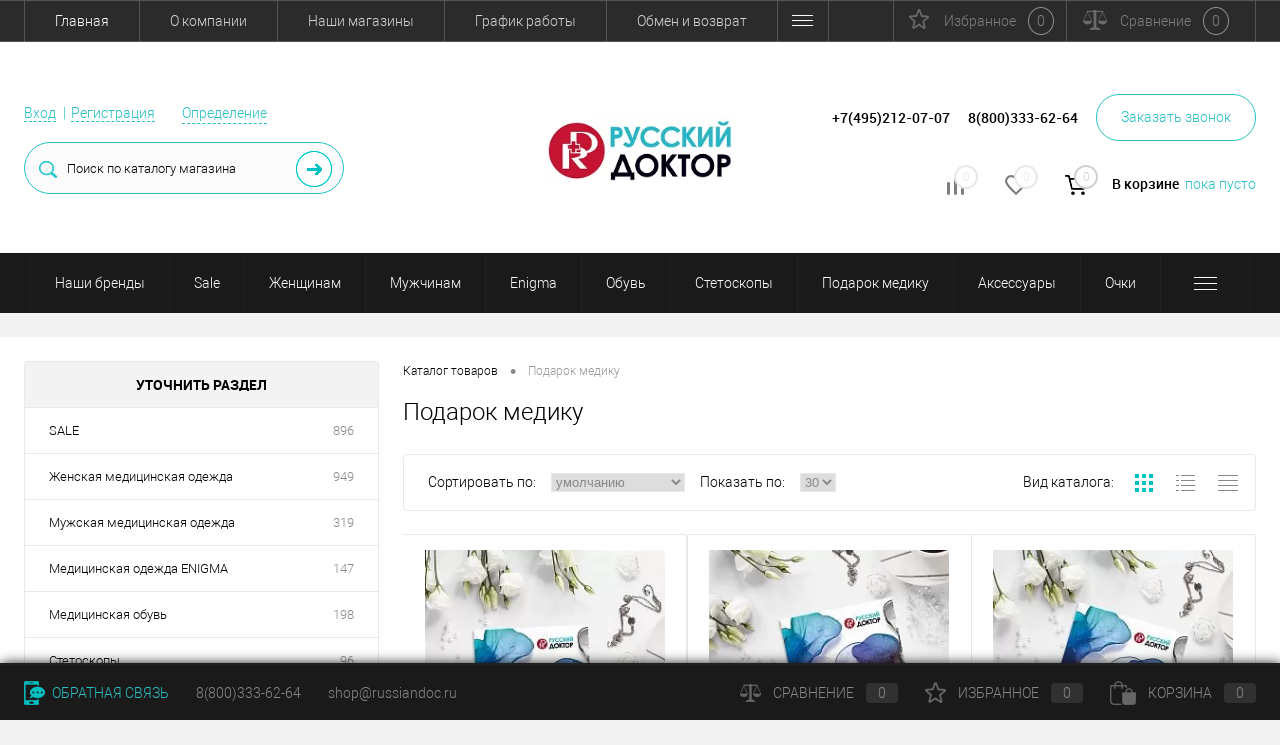

--- FILE ---
content_type: text/html; charset=UTF-8
request_url: https://russiandoc.ru/catalog/podarok-mediku/?arrFilter_258_3327493404=Y&set_filter=Y
body_size: 21259
content:
		
<!DOCTYPE html>
<html lang="ru">
	<head>
		<meta charset="UTF-8">
		<META NAME="viewport" content="width=device-width, initial-scale=1.0">
		<link rel="shortcut icon" type="image/png" href="/upload/resize_cache/webp/bitrix/templates/dresscodeV2/images/favicon.webp"/>
    	<link rel="icon" href="/upload/resize_cache/webp/bitrix/templates/dresscodeV2/images/favicon.webp" type="image/png">
		<meta http-equiv="X-UA-Compatible" content="IE=edge">
		<meta name="theme-color" content="#3498db">
		<meta name="yandex-verification" content="02cfcdd0ee821b0f" />
																																		        
        
		<meta http-equiv="Content-Type" content="text/html; charset=UTF-8" />
<meta name="robots" content="index, follow" />
<meta name="description" content="Купить подарок врачу по доступной цене и бесплатной доставкой в интернет-магазине Русский Доктор.
" />
<link href="/bitrix/js/ui/design-tokens/dist/ui.design-tokens.css?168191870824720" type="text/css"  rel="stylesheet" />
<link href="/bitrix/js/ui/fonts/opensans/ui.font.opensans.css?16819187082555" type="text/css"  rel="stylesheet" />
<link href="/bitrix/js/main/popup/dist/main.popup.bundle.css?168191870728324" type="text/css"  rel="stylesheet" />
<link href="/bitrix/templates/dresscodeV2/components/bitrix/catalog/.default/bitrix/catalog.section.list/level2/style.css?1681918746880" type="text/css"  rel="stylesheet" />
<link href="/bitrix/templates/dresscodeV2/components/dresscode/cast.smart.filter/.default/style.css?168191874614799" type="text/css"  rel="stylesheet" />
<link href="/bitrix/templates/dresscodeV2/components/dresscode/slider/middle/style.css?16819187471950" type="text/css"  rel="stylesheet" />
<link href="/bitrix/templates/dresscodeV2/components/bitrix/catalog/.default/bitrix/catalog.section.list/catalog-pictures/style.css?16819187462583" type="text/css"  rel="stylesheet" />
<link href="/bitrix/templates/dresscodeV2/components/bitrix/system.pagenavigation/round/style.css?16819187462357" type="text/css"  rel="stylesheet" />
<link href="/bitrix/templates/dresscodeV2/components/dresscode/catalog.section/squares/style.css?1687274147341" type="text/css"  rel="stylesheet" />
<link href="/bitrix/components/h2o/giftsert.add/templates/.default/style.css?16819186984818" type="text/css"  rel="stylesheet" />
<link href="/bitrix/panel/main/popup.css?168191874422696" type="text/css"  data-template-style="true"  rel="stylesheet" />
<link href="/bitrix/templates/dresscodeV2/fonts/roboto/roboto.css?16819187472282" type="text/css"  data-template-style="true"  rel="stylesheet" />
<link href="/bitrix/templates/dresscodeV2/themes/ocean/style.css?168191874744298" type="text/css"  data-template-style="true"  rel="stylesheet" />
<link href="/bitrix/templates/dresscodeV2/headers/header6/css/style.css?168191874725948" type="text/css"  data-template-style="true"  rel="stylesheet" />
<link href="/bitrix/templates/dresscodeV2/headers/header6/css/types/type1.css?1681918747227" type="text/css"  data-template-style="true"  rel="stylesheet" />
<link href="/bitrix/templates/dresscodeV2/components/bitrix/menu/topMenu2/style.css?1681918746290" type="text/css"  data-template-style="true"  rel="stylesheet" />
<link href="/bitrix/components/dresscode/favorite.line/templates/version3/style.css?1681918698870" type="text/css"  data-template-style="true"  rel="stylesheet" />
<link href="/bitrix/components/dresscode/compare.line/templates/version3/style.css?1681918698883" type="text/css"  data-template-style="true"  rel="stylesheet" />
<link href="/bitrix/components/dresscode/sale.geo.positiion/templates/.default/style.css?168191869812314" type="text/css"  data-template-style="true"  rel="stylesheet" />
<link href="/bitrix/components/dresscode/search.line/templates/version2/style.css?16819186988802" type="text/css"  data-template-style="true"  rel="stylesheet" />
<link href="/bitrix/components/dresscode/compare.line/templates/version5/style.css?16819186982338" type="text/css"  data-template-style="true"  rel="stylesheet" />
<link href="/bitrix/templates/dresscodeV2/components/dresscode/favorite.line/wishlist/style.css?16819187462107" type="text/css"  data-template-style="true"  rel="stylesheet" />
<link href="/bitrix/templates/dresscodeV2/components/bitrix/sale.basket.basket.line/topCart5/style.css?16819187462196" type="text/css"  data-template-style="true"  rel="stylesheet" />
<link href="/bitrix/templates/dresscodeV2/components/bitrix/menu/catalogMenu2/style.css?16819187465990" type="text/css"  data-template-style="true"  rel="stylesheet" />
<link href="/bitrix/templates/dresscodeV2/components/bitrix/menu/leftMenu/style.css?16819187464494" type="text/css"  data-template-style="true"  rel="stylesheet" />
<link href="/bitrix/templates/dresscodeV2/components/bitrix/menu/leftSubMenu/style.css?1681918746302" type="text/css"  data-template-style="true"  rel="stylesheet" />
<link href="/bitrix/templates/dresscodeV2/components/bitrix/breadcrumb/.default/style.css?16819187461382" type="text/css"  data-template-style="true"  rel="stylesheet" />
<link href="/bitrix/templates/dresscodeV2/template_styles.css?1764935225275347" type="text/css"  data-template-style="true"  rel="stylesheet" />
<script type="text/javascript">if(!window.BX)window.BX={};if(!window.BX.message)window.BX.message=function(mess){if(typeof mess==='object'){for(let i in mess) {BX.message[i]=mess[i];} return true;}};</script>
<script type="text/javascript">(window.BX||top.BX).message({'JS_CORE_LOADING':'Загрузка...','JS_CORE_NO_DATA':'- Нет данных -','JS_CORE_WINDOW_CLOSE':'Закрыть','JS_CORE_WINDOW_EXPAND':'Развернуть','JS_CORE_WINDOW_NARROW':'Свернуть в окно','JS_CORE_WINDOW_SAVE':'Сохранить','JS_CORE_WINDOW_CANCEL':'Отменить','JS_CORE_WINDOW_CONTINUE':'Продолжить','JS_CORE_H':'ч','JS_CORE_M':'м','JS_CORE_S':'с','JSADM_AI_HIDE_EXTRA':'Скрыть лишние','JSADM_AI_ALL_NOTIF':'Показать все','JSADM_AUTH_REQ':'Требуется авторизация!','JS_CORE_WINDOW_AUTH':'Войти','JS_CORE_IMAGE_FULL':'Полный размер'});</script>

<script type="text/javascript" src="/bitrix/js/main/core/core.js?1682520529487656"></script>

<script>BX.setJSList(['/bitrix/js/main/core/core_ajax.js','/bitrix/js/main/core/core_promise.js','/bitrix/js/main/polyfill/promise/js/promise.js','/bitrix/js/main/loadext/loadext.js','/bitrix/js/main/loadext/extension.js','/bitrix/js/main/polyfill/promise/js/promise.js','/bitrix/js/main/polyfill/find/js/find.js','/bitrix/js/main/polyfill/includes/js/includes.js','/bitrix/js/main/polyfill/matches/js/matches.js','/bitrix/js/ui/polyfill/closest/js/closest.js','/bitrix/js/main/polyfill/fill/main.polyfill.fill.js','/bitrix/js/main/polyfill/find/js/find.js','/bitrix/js/main/polyfill/matches/js/matches.js','/bitrix/js/main/polyfill/core/dist/polyfill.bundle.js','/bitrix/js/main/core/core.js','/bitrix/js/main/polyfill/intersectionobserver/js/intersectionobserver.js','/bitrix/js/main/lazyload/dist/lazyload.bundle.js','/bitrix/js/main/polyfill/core/dist/polyfill.bundle.js','/bitrix/js/main/parambag/dist/parambag.bundle.js']);
</script>
<script type="text/javascript">(window.BX||top.BX).message({'JS_CORE_LOADING':'Загрузка...','JS_CORE_NO_DATA':'- Нет данных -','JS_CORE_WINDOW_CLOSE':'Закрыть','JS_CORE_WINDOW_EXPAND':'Развернуть','JS_CORE_WINDOW_NARROW':'Свернуть в окно','JS_CORE_WINDOW_SAVE':'Сохранить','JS_CORE_WINDOW_CANCEL':'Отменить','JS_CORE_WINDOW_CONTINUE':'Продолжить','JS_CORE_H':'ч','JS_CORE_M':'м','JS_CORE_S':'с','JSADM_AI_HIDE_EXTRA':'Скрыть лишние','JSADM_AI_ALL_NOTIF':'Показать все','JSADM_AUTH_REQ':'Требуется авторизация!','JS_CORE_WINDOW_AUTH':'Войти','JS_CORE_IMAGE_FULL':'Полный размер'});</script>
<script type="text/javascript">(window.BX||top.BX).message({'LANGUAGE_ID':'ru','FORMAT_DATE':'DD.MM.YYYY','FORMAT_DATETIME':'DD.MM.YYYY HH:MI:SS','COOKIE_PREFIX':'BITRIX_SM','SERVER_TZ_OFFSET':'10800','UTF_MODE':'Y','SITE_ID':'s1','SITE_DIR':'/','USER_ID':'','SERVER_TIME':'1769301803','USER_TZ_OFFSET':'0','USER_TZ_AUTO':'Y','bitrix_sessid':'b24a23a4f4f97f03436cc4df6dd24a61'});</script>


<script type="text/javascript" src="/bitrix/js/main/core/core_fx.js?168191870616888"></script>
<script type="text/javascript" src="/bitrix/js/main/pageobject/pageobject.js?1681918707864"></script>
<script type="text/javascript" src="/bitrix/js/main/core/core_window.js?168191870698768"></script>
<script type="text/javascript" src="/bitrix/js/main/popup/dist/main.popup.bundle.js?1681918707116769"></script>
<script type="text/javascript" src="/bitrix/js/main/jquery/jquery-1.12.4.min.js?168191870797163"></script>
<script type="text/javascript" src="/bitrix/js/main/cphttprequest.js?16819187066104"></script>
<script type="text/javascript">
					(function () {
						"use strict";

						var counter = function ()
						{
							var cookie = (function (name) {
								var parts = ("; " + document.cookie).split("; " + name + "=");
								if (parts.length == 2) {
									try {return JSON.parse(decodeURIComponent(parts.pop().split(";").shift()));}
									catch (e) {}
								}
							})("BITRIX_CONVERSION_CONTEXT_s1");

							if (cookie && cookie.EXPIRE >= BX.message("SERVER_TIME"))
								return;

							var request = new XMLHttpRequest();
							request.open("POST", "/bitrix/tools/conversion/ajax_counter.php", true);
							request.setRequestHeader("Content-type", "application/x-www-form-urlencoded");
							request.send(
								"SITE_ID="+encodeURIComponent("s1")+
								"&sessid="+encodeURIComponent(BX.bitrix_sessid())+
								"&HTTP_REFERER="+encodeURIComponent(document.referrer)
							);
						};

						if (window.frameRequestStart === true)
							BX.addCustomEvent("onFrameDataReceived", counter);
						else
							BX.ready(counter);
					})();
				</script>
<!-- dev2fun module opengraph -->
<meta property="og:title" content="Подарок врачу"/>
<meta property="og:description" content="Купить подарок врачу по доступной цене и бесплатной доставкой в интернет-магазине Русский Доктор."/>
<meta property="og:url" content="https://russiandoc.ru/catalog/podarok-mediku/"/>
<meta property="og:type" content="website"/>
<meta property="og:site_name" content="Русский доктор"/>
<meta property="og:image" content="https://russiandoc.ru/upload/resize_cache/webp/dev2fun_opengraph/5d3/5d358b8c05eb9d8e0463ee7b3fc533b2.webp"/>
<meta property="og:image:type" content="image/webp"/>
<meta property="og:image:width" content="25"/>
<meta property="og:image:height" content="25"/>
<!-- /dev2fun module opengraph -->
<!-- Top.Mail.Ru counter --><script type="text/javascript"> var _tmr = window._tmr || (window._tmr = []); _tmr.push({id: "3477808", type: "pageView", start: (new Date()).getTime()}); (function (d, w, id) { if (d.getElementById(id)) return; var ts = d.createElement("script"); ts.type = "text/javascript"; ts.async = true; ts.id = id; ts.src = "https://top-fwz1.mail.ru/js/code.js"; var f = function () {var s = d.getElementsByTagName("script")[0]; s.parentNode.insertBefore(ts, s);}; if (w.opera == "[object Opera]") { d.addEventListener("DOMContentLoaded", f, false); } else { f(); } })(document, window, "tmr-code");</script><noscript><div><img src="https://top-fwz1.mail.ru/counter?id=3477808;js=na" style="position:absolute;left:-9999px;" alt="Top.Mail.Ru" /></div></noscript><!-- /Top.Mail.Ru counter -->



<script type="text/javascript" src="/bitrix/templates/dresscodeV2/js/jquery-1.11.0.min.js?168191874796381"></script>
<script type="text/javascript" src="/bitrix/templates/dresscodeV2/js/jquery.easing.1.3.js?16819187474579"></script>
<script type="text/javascript" src="/bitrix/templates/dresscodeV2/js/rangeSlider.js?16819187474276"></script>
<script type="text/javascript" src="/bitrix/templates/dresscodeV2/js/system.js?173036048973849"></script>
<script type="text/javascript" src="/bitrix/templates/dresscodeV2/js/topMenu.js?16819187472693"></script>
<script type="text/javascript" src="/bitrix/templates/dresscodeV2/js/topSearch.js?16819187471157"></script>
<script type="text/javascript" src="/bitrix/templates/dresscodeV2/js/dwCarousel.js?16819187477741"></script>
<script type="text/javascript" src="/bitrix/templates/dresscodeV2/js/dwSlider.js?168191874711730"></script>
<script type="text/javascript" src="/bitrix/templates/dresscodeV2/js/colorSwitcher.js?16819187475624"></script>
<script type="text/javascript" src="/bitrix/templates/dresscodeV2/js/readmore.min.js?16819187473406"></script>
<script type="text/javascript" src="/bitrix/templates/dresscodeV2/js/dwTimer.js?17050439202096"></script>
<script type="text/javascript" src="/bitrix/templates/dresscodeV2/js/dwZoomer.js?16819187472421"></script>
<script type="text/javascript" src="/bitrix/templates/dresscodeV2/js/jquery.maskedinput.min.js?17301857934445"></script>
<script type="text/javascript" src="/bitrix/templates/dresscodeV2/components/bitrix/menu/topMenu2/script.js?16819187462383"></script>
<script type="text/javascript" src="/bitrix/components/dresscode/sale.geo.positiion/templates/.default/script.js?16819186986601"></script>
<script type="text/javascript" src="/bitrix/components/dresscode/search.line/templates/version2/script.js?16819186982803"></script>
<script type="text/javascript" src="/bitrix/templates/dresscodeV2/components/bitrix/menu/catalogMenu2/script.js?17664008384016"></script>
<script type="text/javascript" src="/bitrix/templates/dresscodeV2/components/bitrix/menu/leftMenu/script.js?1681918746715"></script>
<script type="text/javascript" src="/bitrix/components/dresscode/catalog.product.subscribe.online/templates/.default/script.js?16819186981245"></script>
<script type="text/javascript" src="/bitrix/templates/dresscodeV2/components/bitrix/catalog/.default/script.js?16819187461080"></script>
<script type="text/javascript" src="/bitrix/templates/dresscodeV2/components/dresscode/cast.smart.filter/.default/script.js?168191874625189"></script>
<script type="text/javascript" src="/bitrix/templates/dresscodeV2/components/dresscode/slider/middle/js/init.js?1681918747183"></script>
<script type="text/javascript" src="/bitrix/templates/dresscodeV2/components/dresscode/catalog.item/b2b/script.js?16877881601511"></script>
<script type="text/javascript" src="/bitrix/components/h2o/giftsert.add/templates/.default/script.js?16819186983310"></script>
<script type="text/javascript">var _ba = _ba || []; _ba.push(["aid", "c0727bfc265b66fccc0c5172cfb6bb67"]); _ba.push(["host", "russiandoc.ru"]); (function() {var ba = document.createElement("script"); ba.type = "text/javascript"; ba.async = true;ba.src = (document.location.protocol == "https:" ? "https://" : "http://") + "bitrix.info/ba.js";var s = document.getElementsByTagName("script")[0];s.parentNode.insertBefore(ba, s);})();</script>


		<title>Купить подарок врачу в интернет-магазине Русский Доктор
</title>


		


<!-- Yandex.Metrika counter -->
<script type="text/javascript">
    (function(m,e,t,r,i,k,a){
        m[i]=m[i]||function(){(m[i].a=m[i].a||[]).push(arguments)};
        m[i].l=1*new Date();
        for (var j = 0; j < document.scripts.length; j++) {if (document.scripts[j].src === r) { return; }}
        k=e.createElement(t),a=e.getElementsByTagName(t)[0],k.async=1,k.src=r,a.parentNode.insertBefore(k,a)
    })(window, document,'script','https://mc.yandex.ru/metrika/tag.js', 'ym');

    ym(18609124, 'init', {webvisor:true, clickmap:true, ecommerce:"dataLayer", accurateTrackBounce:true, trackLinks:true});
</script>
<noscript><div><img src="https://mc.yandex.ru/watch/18609124" style="position:absolute; left:-9999px;" alt="" /></div></noscript>
<!-- /Yandex.Metrika counter -->

 	</head>
<body class="loading  index">
<script>
    var digiScript = document.createElement ('script');
    digiScript.src = '//aq.dolyame.ru/4504/client.js?ts=' + Date.now();
    digiScript.defer = true;
    digiScript.async = true;
    document.body.appendChild (digiScript);
</script>
<div id="panel">
		</div>
	<div id="foundation">
		<div id="headerLayout" class="color_white">
	<div id="subHeaderLine" class="color_black">
		<div class="limiter">
			<div class="subLineContainer">
				<div class="subLineLeft">
						<ul id="subMenu">
									<li><a class="selected">Главная</a></li>
												<li><a href="/about/">О компании</a></li>
												<li><a href="/stores/">Наши магазины</a></li>
												<li><a href="/about/grafik-raboty/">График работы</a></li>
												<li><a href="/about/guaranty/">Обмен и возврат</a></li>
												<li><a href="/about/delivery/">Доставка</a></li>
												<li><a href="/odet-kliniku/">Одеть клинику</a></li>
												<li><a href="/about/payment/">Оплата</a></li>
												<li><a href="/reviews/">Отзывы</a></li>
												<li><a href="/about/contacts/">Контакты</a></li>
						</ul>
				</div>
				<div class="subLineRight">
					<div class="topWishlist_main">
						<div id="flushTopwishlist">
							<!--'start_frame_cache_zkASNO'-->
<a class="text">
	<span class="icon"></span>
	<span class="label">Избранное</span>
	<span class="value">0</span>
</a>

<script type="text/javascript">
	window.wishListTemplate = "version3";
</script>
<!--'end_frame_cache_zkASNO'-->						</div>
					</div>
					<div class="topCompare_main">
						<div id="flushTopCompare">
							<!--'start_frame_cache_yqTuxz'-->
<a class="text">
	<span class="icon"></span>
	<span class="label">Сравнение</span>
	<span class="value">0</span>
</a>

<script type="text/javascript">
	window.compareTemplate = "version3";
</script>
<!--'end_frame_cache_yqTuxz'-->						</div>
					</div>
				</div>
			</div>
		</div>
	</div>
</div>
<div id="subHeader6" class="color_white">
	<div class="limiter">
		<div class="subTable">
			<div class="subTableColumn">
				<div class="verticalBlock">
					<div id="topAuth">
						<ul>
								<li class="top-auth-login"><a href="/authorization_/?backurl=/catalog/podarok-mediku/?arrFilter_258_3327493404=Y&set_filter=Y">Вход</a></li>
	<li class="top-auth-register"><a href="/authorization_/?register=yes&amp;backurl=/catalog/podarok-mediku/?arrFilter_258_3327493404=Y&set_filter=Y">Регистрация</a></li>
						</ul>
					</div>
					<div id="geoPosition">
						<ul>
								<script>
		var getPositionIncludeApi = true;
	</script>
<li>
	<div class="user-geo-position">
		<div class="user-geo-position-label">Ваш город:</div><div class="user-geo-position-value"><a href="#" class="user-geo-position-value-link">Определение</a></div>
	</div>
</li>

<li class="clients-link">
	<a target="_blank" href="http://b2b.russiandoc.ru">Вход для корпоративных клиентов</a>
</li>

<li class="null">
	<div id="geo-location-window" class="hidden">
		<div class="geo-location-window-container">
			<div class="geo-location-window-container-bg">
				<div class="geo-location-window-heading"> Выберите ваш город <a href="#" class="geo-location-window-exit"></a></div>
				<div class="geo-location-window-wp">
										<div class="geo-location-window-search">
						<input type="text" value="" placeholder=" Выберите ваш город" class="geo-location-window-search-input">
						<div class="geo-location-window-search-values-cn">
							<div class="geo-location-window-search-values"></div>
						</div>
					</div>
										<div class="geo-location-window-button-container">
						<a href="#" class="geo-location-window-button disabled">Запомнить город							<span id="geo-location-window-fast-loader">
								<span class="f_circleG" id="frotateG_01"></span>
								<span class="f_circleG" id="frotateG_02"></span>
								<span class="f_circleG" id="frotateG_03"></span>
								<span class="f_circleG" id="frotateG_04"></span>
								<span class="f_circleG" id="frotateG_05"></span>
								<span class="f_circleG" id="frotateG_06"></span>
								<span class="f_circleG" id="frotateG_07"></span>
								<span class="f_circleG" id="frotateG_08"></span>
							</span>
						</a>
					</div>
				</div>
			</div>
		</div>
	</div>
</li>
<script>
	var geoPositionAjaxDir = "/bitrix/components/dresscode/sale.geo.positiion";
	var geoPositionEngine = "YANDEX"
</script>						</ul>
<div class="social-list">
				<span><a href="viber://chat?number=79030003494"><img alt="" src="/upload/resize_cache/webp/bitrix/templates/dresscode/images/viber-ico.webp"></a></span>
				<span><a href="whatsapp://send?phone=+79030003494"><img alt="" src="/upload/resize_cache/webp/bitrix/templates/dresscode/images/whatsapp-ico.webp"></a></span>
				<!--<span><a href="#"><img alt="" src="/upload/resize_cache/webp/bitrix/templates/dresscode/images/telegram-ico.webp"></a></span>-->
		</div>
					</div>
					<div id="topSearchLine" class="color_black">
						<div id="topSearch2">
	<form action="/search/" method="GET" id="topSearchForm">
		<div class="searchContainerInner">
			<div class="searchContainer">
				<div class="searchColumn">
					<input type="text" name="q" value="" autocomplete="off" placeholder="Поиск по каталогу магазина" id="searchQuery">
				</div>
				<div class="searchColumn">
					<input type="submit" name="send" value="Y" id="goSearch">
					<input type="hidden" name="r" value="Y">
				</div>
			</div>
		</div>
	</form>
</div>
<div id="searchResult"></div>
<div id="searchOverlap"></div>
<script>
	var searchAjaxPath = "/bitrix/components/dresscode/search.line/templates/version2/ajax.php";
	var searchProductParams = '{"COMPONENT_TEMPLATE":"version2","IBLOCK_TYPE":"1c_catalog","IBLOCK_ID":"17","CACHE_TYPE":"A","CACHE_TIME":"36000","PRICE_CODE":["\u0420\u043e\u0437\u043d\u0438\u0447\u043d\u0430\u044f \u0446\u0435\u043d\u0430"],"CONVERT_CURRENCY":"Y","CURRENCY_ID":"RUB","PROPERTY_CODE":["OFFERS","BLOG_POST_ID","CML2_ARTICLE","BLOG_COMMENTS_CNT","VOTE_COUNT","RATING","VOTE_SUM","KOLLEKTSIYA","SHOW_MENU","ATT_BRAND","COLOR","ZOOM2","BATTERY_LIFE","SWITCH","GRAF_PROC","LENGTH_OF_CORD","DISPLAY","LOADING_LAUNDRY","FULL_HD_VIDEO_RECORD","INTERFACE","COMPRESSORS","Number_of_Outlets","MAX_RESOLUTION_VIDEO","MAX_BUS_FREQUENCY","MAX_RESOLUTION","FREEZER","POWER_SUB","POWER","HARD_DRIVE_SPACE","MEMORY","OS","ZOOM","PAPER_FEED","SUPPORTED_STANDARTS","VIDEO_FORMAT","SUPPORT_2SIM","MP3","ETHERNET_PORTS","MATRIX","CAMERA","PHOTOSENSITIVITY","DEFROST","SPEED_WIFI","SPIN_SPEED","PRINT_SPEED","SOCKET","IMAGE_STABILIZER","GSM","SIM","TYPE","MEMORY_CARD","TYPE_BODY","TYPE_MOUSE","TYPE_PRINT","CONNECTION","TYPE_OF_CONTROL","TYPE_DISPLAY","TYPE2","REFRESH_RATE","RANGE","AMOUNT_MEMORY","MEMORY_CAPACITY","VIDEO_BRAND","DIAGONAL","RESOLUTION","TOUCH","CORES","LINE_PROC","PROCESSOR","CLOCK_SPEED","TYPE_PROCESSOR","PROCESSOR_SPEED","HARD_DRIVE","HARD_DRIVE_TYPE","Number_of_memory_slots","MAXIMUM_MEMORY_FREQUENCY","TYPE_MEMORY","BLUETOOTH","FM","GPS","HDMI","SMART_TV","USB","WIFI","FLASH","ROTARY_DISPLAY","SUPPORT_3D","SUPPORT_3G","WITH_COOLER","FINGERPRINT","COLLECTION","TOTAL_OUTPUT_POWER","VID_ZASTECHKI","VID_SUMKI","PROFILE","VYSOTA_RUCHEK","GAS_CONTROL","WARRANTY","GRILL","MORE_PROPERTIES","GENRE","OTSEKOV","CONVECTION","INTAKE_POWER","NAZNAZHENIE","BULK","PODKLADKA","SURFACE_COATING","brand_tyres","SEASON","SEASONOST","DUST_COLLECTION","REF","COUNTRY_BRAND","DRYING","REMOVABLE_TOP_COVER","CONTROL","FINE_FILTER","FORM_FAKTOR","SKU_COLOR","DELIVERY","PICKUP","USER_ID","VIDEO","SIMILAR_PRODUCT","RELATED_PRODUCT",""],"HIDE_NOT_AVAILABLE":"Y","HIDE_MEASURES":"N","CONVERT_CASE":"N","~COMPONENT_TEMPLATE":"version2","~IBLOCK_TYPE":"1c_catalog","~IBLOCK_ID":"17","~CACHE_TYPE":"A","~CACHE_TIME":"36000","~PRICE_CODE":["\u0420\u043e\u0437\u043d\u0438\u0447\u043d\u0430\u044f \u0446\u0435\u043d\u0430"],"~CONVERT_CURRENCY":"Y","~CURRENCY_ID":"RUB","~PROPERTY_CODE":["OFFERS","BLOG_POST_ID","CML2_ARTICLE","BLOG_COMMENTS_CNT","VOTE_COUNT","RATING","VOTE_SUM","KOLLEKTSIYA","SHOW_MENU","ATT_BRAND","COLOR","ZOOM2","BATTERY_LIFE","SWITCH","GRAF_PROC","LENGTH_OF_CORD","DISPLAY","LOADING_LAUNDRY","FULL_HD_VIDEO_RECORD","INTERFACE","COMPRESSORS","Number_of_Outlets","MAX_RESOLUTION_VIDEO","MAX_BUS_FREQUENCY","MAX_RESOLUTION","FREEZER","POWER_SUB","POWER","HARD_DRIVE_SPACE","MEMORY","OS","ZOOM","PAPER_FEED","SUPPORTED_STANDARTS","VIDEO_FORMAT","SUPPORT_2SIM","MP3","ETHERNET_PORTS","MATRIX","CAMERA","PHOTOSENSITIVITY","DEFROST","SPEED_WIFI","SPIN_SPEED","PRINT_SPEED","SOCKET","IMAGE_STABILIZER","GSM","SIM","TYPE","MEMORY_CARD","TYPE_BODY","TYPE_MOUSE","TYPE_PRINT","CONNECTION","TYPE_OF_CONTROL","TYPE_DISPLAY","TYPE2","REFRESH_RATE","RANGE","AMOUNT_MEMORY","MEMORY_CAPACITY","VIDEO_BRAND","DIAGONAL","RESOLUTION","TOUCH","CORES","LINE_PROC","PROCESSOR","CLOCK_SPEED","TYPE_PROCESSOR","PROCESSOR_SPEED","HARD_DRIVE","HARD_DRIVE_TYPE","Number_of_memory_slots","MAXIMUM_MEMORY_FREQUENCY","TYPE_MEMORY","BLUETOOTH","FM","GPS","HDMI","SMART_TV","USB","WIFI","FLASH","ROTARY_DISPLAY","SUPPORT_3D","SUPPORT_3G","WITH_COOLER","FINGERPRINT","COLLECTION","TOTAL_OUTPUT_POWER","VID_ZASTECHKI","VID_SUMKI","PROFILE","VYSOTA_RUCHEK","GAS_CONTROL","WARRANTY","GRILL","MORE_PROPERTIES","GENRE","OTSEKOV","CONVECTION","INTAKE_POWER","NAZNAZHENIE","BULK","PODKLADKA","SURFACE_COATING","brand_tyres","SEASON","SEASONOST","DUST_COLLECTION","REF","COUNTRY_BRAND","DRYING","REMOVABLE_TOP_COVER","CONTROL","FINE_FILTER","FORM_FAKTOR","SKU_COLOR","DELIVERY","PICKUP","USER_ID","VIDEO","SIMILAR_PRODUCT","RELATED_PRODUCT",""],"~HIDE_NOT_AVAILABLE":"Y","~HIDE_MEASURES":"N","~CONVERT_CASE":"N","SEARCH_PROPERTIES":{"261":{"CODE":"PROIZVODITEL","PROPERTY_TYPE":"L"},"262":{"CODE":"KOLLEKTSIYA","PROPERTY_TYPE":"L"},"98":{"CODE":"CML2_ARTICLE","PROPERTY_TYPE":"S"},"256":{"CODE":"SOSTAV","PROPERTY_TYPE":"L"},"258":{"CODE":"POL","PROPERTY_TYPE":"L"},"268":{"CODE":"RAZMER_OBUVI","PROPERTY_TYPE":"S"},"105":{"CODE":"CML2_MANUFACTURER","PROPERTY_TYPE":"L"},"332":{"CODE":"SNYAT_S_PROIZVODSTVA","PROPERTY_TYPE":"L"},"285":{"CODE":"TSVET_1","PROPERTY_TYPE":"L"},"197":{"CODE":"TSVET","PROPERTY_TYPE":"S"},"286":{"CODE":"TSVET_RUSSKIY_ANALOG","PROPERTY_TYPE":"L"}}}';
</script>					</div>
				</div>
			</div>
			<div class="subTableColumn">
				<div class="verticalBlock">
					<div class="subPhones">
						<div class="header-phones-wrap">
	<span class="heading">+7(495)212-07-07</span>
	<span class="heading">8(800)333-62-64</span>
</div>
<a href="/callback/" class="link callBack" data-id="1">Заказать звонок</a>


					</div>
					<div class="toolsContainer">
						<div class="topCompare">
							<div id="flushTopCompare2">
								<!--'start_frame_cache_zYqHT6'-->
<a class="text">
	<span class="icon"></span>
	<span class="value">0</span>
</a>
<a class="link">
	<span class="label">Сравнение</span>
</a>
<script type="text/javascript">
	window.compareTemplate = "version5";
</script>

<!--'end_frame_cache_zYqHT6'-->							</div>
						</div>
						<div class="topWishlist">
							<div id="flushTopwishlist2">
								<!--'start_frame_cache_sPmCpL'-->
<a class="text">
	<span class="icon"></span>
	<span class="value">0</span>
</a>
<a class="link">
	<span class="label">Избранное</span>
</a>

<script type="text/javascript">
	window.wishListTemplate = "version5";
</script>

<!--'end_frame_cache_sPmCpL'-->							</div>
						</div>
						<div class="cart">
							<div id="flushTopCart">
								<!--'start_frame_cache_FKauiI'-->	<a class="countLink">
		<span class="count">0</span>
	</a>
	<a class="heading">
		<span class="cartLabel">
			В корзине		</span>
		<span class="total">

            
 							пока пусто					</span>
    </a>

<script type="text/javascript">
	window.topCartTemplate = "topCart5";
</script>
<!--'end_frame_cache_FKauiI'-->							</div>
						</div>
					</div>
				</div>
			</div>
			<div class="subTableColumn">
				<div class="verticalBlock">
					<div id="logo">
						<a href="/"><img src="/upload/resize_cache/webp/bitrix/templates/dresscode/images/logo.webp" alt=""></a>
					</div>
					<div id="topHeading" style="display:none;">
						<p style="font-size: 9pt;">
	Первый мультибрендовый бутик медицинской одежды.
</p>
					</div>
				</div>
			</div>
		</div>
	</div>
</div>
<div class="menuContainerColor">
			<div id="mainMenuStaticContainer">
			<div id="mainMenuContainer" class="auto-fixed">
				<div class="limiter">
					<a href="/catalog/" class="minCatalogButton" id="catalogSlideButton">
						<img src="/upload/resize_cache/webp/bitrix/templates/dresscodeV2/images/catalogButton.webp" alt=""> Каталог товаров					</a>
					<ul id="mainMenu">
																									<li class="eChild">
								<a href="/brands/" class="menuLink">
																		Наши бренды								</a>
															</li>
																									<li class="eChild">
								<a href="/catalog/sale1/" class="menuLink">
																		Sale								</a>
															</li>
																									<li class="eChild">
								<a href="/catalog/zhenskaya-meditsinskaya-odezhda/" class="menuLink">
																		Женщинам								</a>
																<div class="drop">
									<div class="limiter">
										 
																							<ul class="nextColumn">
																																										<li>
																																<a href="/catalog/meditsinskie-bryuki-zhenskie/" class="menu2Link">
																	Медицинские брюки женские																</a>
																												
															</li>
																																																								<li>
																																<a href="/catalog/meditsinskie-zhakety-zhenskie/" class="menu2Link">
																	Медицинские жакеты женские																</a>
																												
															</li>
																																																								<li>
																																<a href="/catalog/meditsinskie-topy-zhenskie/" class="menu2Link">
																	Медицинские топы женские																</a>
																												
															</li>
																																																								<li>
																																<a href="/catalog/khalaty-meditsinskie-zhenskie/" class="menu2Link">
																	Халаты медицинские женские																</a>
																												
															</li>
																																																								<li>
																																<a href="/catalog/platya-meditsinskie/" class="menu2Link">
																	Платья медицинские																</a>
																												
															</li>
																																																								<li>
																																<a href="/catalog/kombinezony-meditsinskie-zhenskie/" class="menu2Link">
																	Комбинезоны медицинские женские																</a>
																												
															</li>
																																							</ul>
																														</div>
								</div>
															</li>
																									<li class="eChild">
								<a href="/catalog/muzhskaya-meditsinskaya-odezhda/" class="menuLink">
																		Мужчинам								</a>
																<div class="drop">
									<div class="limiter">
										 
																							<ul class="nextColumn">
																																										<li>
																																<a href="/catalog/bryuki-meditsinskie-muzhskie/" class="menu2Link">
																	Брюки медицинские мужские																</a>
																												
															</li>
																																																								<li>
																																<a href="/catalog/zhakety-meditsinskie-muzhskie/" class="menu2Link">
																	Жакеты медицинские мужские																</a>
																												
															</li>
																																																								<li>
																																<a href="/catalog/topy-meditsinskie-muzhskie/" class="menu2Link selected">
																	Топы медицинские мужские																</a>
																												
															</li>
																																																								<li>
																																<a href="/catalog/meditsinskie-khalaty-muzhskie/" class="menu2Link">
																	Медицинские халаты мужские																</a>
																												
															</li>
																																							</ul>
																														</div>
								</div>
															</li>
																									<li class="eChild">
								<a href="/catalog/meditsinskaya-odezhda-enigma/" class="menuLink">
																		Enigma								</a>
															</li>
																									<li class="eChild">
								<a href="/catalog/meditsinskaya-obuv/" class="menuLink">
																		Обувь								</a>
																<div class="drop">
									<div class="limiter">
										 
																							<ul class="nextColumn">
																																										<li>
																																<a href="/catalog/obuv-dian_1/" class="menu2Link">
																	Обувь Dian																</a>
																												
															</li>
																																																								<li>
																																<a href="/catalog/obuv-shoerokee/" class="menu2Link">
																	Обувь ShoeRokee																</a>
																												
															</li>
																																																								<li>
																																<a href="/catalog/obuv-crocs/" class="menu2Link">
																	Обувь Crocs																</a>
																												
															</li>
																																																								<li>
																																<a href="/catalog/obuv-leon/" class="menu2Link">
																	Обувь Leon																</a>
																												
															</li>
																																																								<li>
																																<a href="/catalog/obuv-mubb/" class="menu2Link">
																	Обувь Mubb																</a>
																												
															</li>
																																																								<li>
																																<a href="/catalog/jibbitz-na-crocs/" class="menu2Link">
																	Jibbitz на Crocs																</a>
																												
															</li>
																																							</ul>
																														</div>
								</div>
															</li>
																									<li class="eChild">
								<a href="/catalog/stetoskopy/" class="menuLink">
																		Стетоскопы								</a>
															</li>
																									<li class="eChild">
								<a href="/catalog/podarok-mediku/" class="menuLink">
																		Подарок медику								</a>
															</li>
																									<li class="eChild">
								<a href="/catalog/aksessuary/" class="menuLink">
																		Аксессуары								</a>
																<div class="drop">
									<div class="limiter">
										 
																							<ul class="nextColumn">
																																										<li>
																																<a href="/catalog/beydzhi/" class="menu2Link">
																	Бейджи																</a>
																												
															</li>
																																																								<li>
																																<a href="/catalog/noski/" class="menu2Link">
																	Носки																</a>
																												
															</li>
																																							</ul>
																					 
																							<ul class="nextColumn">
																																										<li>
																																<a href="/catalog/meditsinskie-shapochki/" class="menu2Link">
																	Медицинские шапочки																</a>
																												
															</li>
																																																								<li>
																																<a href="/catalog/ochki_1/" class="menu2Link">
																	Очки																</a>
																												
															</li>
																																																								<li>
																																<a href="/catalog/meditsinskie-sumki/" class="menu2Link">
																	Медицинские сумки																</a>
																												
															</li>
																																																								<li>
																																<a href="/catalog/stetokopy/" class="menu2Link">
																	Стетокопы																</a>
																												
															</li>
																																																								<li>
																																<a href="/catalog/maski/" class="menu2Link">
																	Маски																</a>
																												
															</li>
																																							</ul>
																					 
																							<ul class="nextColumn">
																																										<li>
																																<a href="/catalog/yuvelirnye-izdeliya/" class="menu2Link">
																	Ювелирные изделия																</a>
																												
															</li>
																																							</ul>
																														</div>
								</div>
															</li>
																									<li class="eChild">
								<a href="/catalog/zashchitnye_ochki/" class="menuLink">
																		Очки								</a>
																<div class="drop">
									<div class="limiter">
										 
																							<ul class="nextColumn">
																																																				</ul>
																														</div>
								</div>
															</li>
																									<li class="eChild">
								<a href="/catalog/idei_podarka_2026/" class="menuLink">
																		ИДЕИ ПОДАРКА 2026								</a>
															</li>
																									<li class="eChild">
								<a href="/catalog/enigma-x-seda/" class="menuLink">
																		Enigma x Seda								</a>
															</li>
																	</ul>
									</div>
			</div>
		</div>
	</div>
		<div id="main" class="color_white">
												<div class="limiter">

				                    <div id="left">	
	<div class="collapsed">

		  
			<ul id="leftMenu">
							<li>
					<a href="/brands/" class="menuLink">
						<span class="tb">
														<span class="tx">
								Наши бренды							</span>
						</span>
					</a>
									</li>
							<li>
					<a href="/catalog/sale1/" class="menuLink">
						<span class="tb">
															<span class="pc">
									<img src="/upload/resize_cache/webp/iblock/321/24_24_1/321bd57d35d3ed84b8084f61bd2935ca.webp" alt="Sale">
								</span>
														<span class="tx">
								Sale							</span>
						</span>
					</a>
									</li>
							<li class="eChild">
					<a href="/catalog/zhenskaya-meditsinskaya-odezhda/" class="menuLink">
						<span class="tb">
															<span class="pc">
									<img src="/upload/resize_cache/webp/iblock/4b7/24_24_1/4b75bc1b0ddbb63cebed6752a522cb10.webp" alt="Женщинам">
								</span>
														<span class="tx">
								Женщинам							</span>
						</span>
					</a>
											<div class="drop">
																						<ul class="menuItems">
																			<li>
																						<a href="/catalog/meditsinskie-bryuki-zhenskie/" class="menuLink"><span>Медицинские брюки женские</span><small></small></a>
										</li>
																													<li>
																						<a href="/catalog/meditsinskie-zhakety-zhenskie/" class="menuLink"><span>Медицинские жакеты женские</span><small></small></a>
										</li>
																													<li>
																						<a href="/catalog/meditsinskie-topy-zhenskie/" class="menuLink"><span>Медицинские топы женские</span><small></small></a>
										</li>
																													<li>
																						<a href="/catalog/khalaty-meditsinskie-zhenskie/" class="menuLink"><span>Халаты медицинские женские</span><small></small></a>
										</li>
																													<li>
																						<a href="/catalog/platya-meditsinskie/" class="menuLink"><span>Платья медицинские</span><small></small></a>
										</li>
																													<li>
																						<a href="/catalog/kombinezony-meditsinskie-zhenskie/" class="menuLink"><span>Комбинезоны медицинские женские</span><small></small></a>
										</li>
																											</ul>
																				</div>
									</li>
							<li class="eChild">
					<a href="/catalog/muzhskaya-meditsinskaya-odezhda/" class="menuLink selected">
						<span class="tb">
															<span class="pc">
									<img src="/upload/resize_cache/webp/iblock/348/24_24_1/3487bebc4e893509ca82de3f17cfa904.webp" alt="Мужчинам">
								</span>
														<span class="tx">
								Мужчинам							</span>
						</span>
					</a>
											<div class="drop">
																						<ul class="menuItems">
																			<li>
																						<a href="/catalog/bryuki-meditsinskie-muzhskie/" class="menuLink"><span>Брюки медицинские мужские</span><small></small></a>
										</li>
																													<li>
																						<a href="/catalog/zhakety-meditsinskie-muzhskie/" class="menuLink"><span>Жакеты медицинские мужские</span><small></small></a>
										</li>
																													<li>
																						<a href="/catalog/topy-meditsinskie-muzhskie/" class="menuLink"><span>Топы медицинские мужские</span><small></small></a>
										</li>
																													<li>
																						<a href="/catalog/meditsinskie-khalaty-muzhskie/" class="menuLink"><span>Медицинские халаты мужские</span><small></small></a>
										</li>
																											</ul>
																				</div>
									</li>
							<li>
					<a href="/catalog/meditsinskaya-odezhda-enigma/" class="menuLink">
						<span class="tb">
															<span class="pc">
									<img src="/upload/resize_cache/webp/iblock/f2f/24_24_1/f2ffe7ca7b1655ab8a4b2869290ef766.webp" alt="Enigma">
								</span>
														<span class="tx">
								Enigma							</span>
						</span>
					</a>
									</li>
							<li class="eChild">
					<a href="/catalog/meditsinskaya-obuv/" class="menuLink">
						<span class="tb">
															<span class="pc">
									<img src="/upload/resize_cache/webp/iblock/9c7/24_24_1/9c77cebccc61ef00654955a8ee0a80bf.webp" alt="Обувь">
								</span>
														<span class="tx">
								Обувь							</span>
						</span>
					</a>
											<div class="drop">
																						<ul class="menuItems">
																			<li>
																						<a href="/catalog/obuv-dian_1/" class="menuLink"><span>Обувь Dian</span><small></small></a>
										</li>
																													<li>
																						<a href="/catalog/obuv-shoerokee/" class="menuLink"><span>Обувь ShoeRokee</span><small></small></a>
										</li>
																													<li>
																						<a href="/catalog/obuv-crocs/" class="menuLink"><span>Обувь Crocs</span><small></small></a>
										</li>
																													<li>
																						<a href="/catalog/obuv-leon/" class="menuLink"><span>Обувь Leon</span><small></small></a>
										</li>
																													<li>
																						<a href="/catalog/obuv-mubb/" class="menuLink"><span>Обувь Mubb</span><small></small></a>
										</li>
																													<li>
																						<a href="/catalog/jibbitz-na-crocs/" class="menuLink"><span>Jibbitz на Crocs</span><small></small></a>
										</li>
																											</ul>
																				</div>
									</li>
							<li>
					<a href="/catalog/stetoskopy/" class="menuLink">
						<span class="tb">
															<span class="pc">
									<img src="/upload/resize_cache/webp/iblock/541/24_24_1/5412d4deb0e38198bf793db45e9d4edb.webp" alt="Стетоскопы">
								</span>
														<span class="tx">
								Стетоскопы							</span>
						</span>
					</a>
									</li>
							<li>
					<a href="/catalog/podarok-mediku/" class="menuLink">
						<span class="tb">
															<span class="pc">
									<img src="/upload/resize_cache/webp/iblock/6dc/24_24_1/6dc96072b2773dcc26879f83825d509c.webp" alt="Подарок медику">
								</span>
														<span class="tx">
								Подарок медику							</span>
						</span>
					</a>
									</li>
							<li class="eChild">
					<a href="/catalog/aksessuary/" class="menuLink">
						<span class="tb">
															<span class="pc">
									<img src="/upload/resize_cache/webp/iblock/944/24_24_1/944c155ba4d86e7b4410e30550f175cb.webp" alt="Аксессуары">
								</span>
														<span class="tx">
								Аксессуары							</span>
						</span>
					</a>
											<div class="drop">
																						<ul class="menuItems">
																			<li>
																						<a href="/catalog/beydzhi/" class="menuLink"><span>Бейджи</span><small></small></a>
										</li>
																													<li>
																						<a href="/catalog/noski/" class="menuLink"><span>Носки</span><small></small></a>
										</li>
																													<li>
																						<a href="/catalog/meditsinskie-shapochki/" class="menuLink"><span>Медицинские шапочки</span><small></small></a>
										</li>
																													<li>
																						<a href="/catalog/ochki_1/" class="menuLink"><span>Очки</span><small></small></a>
										</li>
																													<li>
																						<a href="/catalog/meditsinskie-sumki/" class="menuLink"><span>Медицинские сумки</span><small></small></a>
										</li>
																													<li>
																						<a href="/catalog/stetokopy/" class="menuLink"><span>Стетокопы</span><small></small></a>
										</li>
																													<li>
																						<a href="/catalog/maski/" class="menuLink"><span>Маски</span><small></small></a>
										</li>
																													<li>
																						<a href="/catalog/yuvelirnye-izdeliya/" class="menuLink"><span>Ювелирные изделия</span><small></small></a>
										</li>
																											</ul>
																				</div>
									</li>
							<li class="eChild">
					<a href="/catalog/zashchitnye_ochki/" class="menuLink">
						<span class="tb">
														<span class="tx">
								Очки							</span>
						</span>
					</a>
											<div class="drop">
																						<ul class="menuItems">
																			<li>
																						<a href="/catalog/yuvelirnye-izdeliya/" class="menuLink"><span>Ювелирные изделия</span><small></small></a>
										</li>
																											</ul>
																				</div>
									</li>
							<li>
					<a href="/catalog/idei_podarka_2026/" class="menuLink">
						<span class="tb">
														<span class="tx">
								ИДЕИ ПОДАРКА 2026							</span>
						</span>
					</a>
									</li>
							<li>
					<a href="/catalog/enigma-x-seda/" class="menuLink">
						<span class="tb">
														<span class="tx">
								Enigma x Seda							</span>
						</span>
					</a>
									</li>
					</ul>
	
 	<ul id="subLeftMenu">

									<li><a href="/stock/">Акции и скидки</a></li>
						
									<li><a href="/catalog/new/">Новинки</a></li>
						
									<li><a href="/catalog/popular/">Хит продаж</a></li>
						
		
	</ul>
	</div>
	 

    

	<div id="nextSection">
		<div class="title">Уточнить раздел</div>
		<ul>
				    			    			<li>
		    			<span class="sectionLine">
		    				<span class="sectionColumn"><a href="/catalog/sale1/" class="">SALE</a></span>
		    						    				<span class="sectionColumn last"><a href="/catalog/sale1/" class="cnt">896</a></span>
		    						    			</span>
	    			</li>
	    				    	    			    			<li>
		    			<span class="sectionLine">
		    				<span class="sectionColumn"><a href="/catalog/zhenskaya-meditsinskaya-odezhda/" class="">Женская медицинская одежда</a></span>
		    						    				<span class="sectionColumn last"><a href="/catalog/zhenskaya-meditsinskaya-odezhda/" class="cnt">949</a></span>
		    						    			</span>
	    			</li>
	    				    	    			    			<li>
		    			<span class="sectionLine">
		    				<span class="sectionColumn"><a href="/catalog/muzhskaya-meditsinskaya-odezhda/" class="">Мужская медицинская одежда</a></span>
		    						    				<span class="sectionColumn last"><a href="/catalog/muzhskaya-meditsinskaya-odezhda/" class="cnt">319</a></span>
		    						    			</span>
	    			</li>
	    				    	    			    			<li>
		    			<span class="sectionLine">
		    				<span class="sectionColumn"><a href="/catalog/meditsinskaya-odezhda-enigma/" class="">Медицинская одежда ENIGMA</a></span>
		    						    				<span class="sectionColumn last"><a href="/catalog/meditsinskaya-odezhda-enigma/" class="cnt">147</a></span>
		    						    			</span>
	    			</li>
	    				    	    			    			<li>
		    			<span class="sectionLine">
		    				<span class="sectionColumn"><a href="/catalog/meditsinskaya-obuv/" class="">Медицинская обувь</a></span>
		    						    				<span class="sectionColumn last"><a href="/catalog/meditsinskaya-obuv/" class="cnt">198</a></span>
		    						    			</span>
	    			</li>
	    				    	    			    			<li>
		    			<span class="sectionLine">
		    				<span class="sectionColumn"><a href="/catalog/stetoskopy/" class="">Стетоскопы</a></span>
		    						    				<span class="sectionColumn last"><a href="/catalog/stetoskopy/" class="cnt">96</a></span>
		    						    			</span>
	    			</li>
	    				    	    			    			<li>
		    			<span class="sectionLine">
		    				<span class="sectionColumn"><a href="/catalog/podarok-mediku/" class="selected">Подарок медику</a></span>
		    						    				<span class="sectionColumn last"><a href="/catalog/podarok-mediku/" class="cnt">31</a></span>
		    						    			</span>
	    			</li>
	    				    	    			    			<li>
		    			<span class="sectionLine">
		    				<span class="sectionColumn"><a href="/catalog/aksessuary/" class="">Аксессуары</a></span>
		    						    				<span class="sectionColumn last"><a href="/catalog/aksessuary/" class="cnt">291</a></span>
		    						    			</span>
	    			</li>
	    				    	    			    			<li>
		    			<span class="sectionLine">
		    				<span class="sectionColumn"><a href="/catalog/zashchitnye_ochki/" class="">Защитные очки</a></span>
		    						    				<span class="sectionColumn last"><a href="/catalog/zashchitnye_ochki/" class="cnt">55</a></span>
		    						    			</span>
	    			</li>
	    				    	    			    			<li>
		    			<span class="sectionLine">
		    				<span class="sectionColumn"><a href="/catalog/idei_podarka_2026/" class="">ИДЕИ ПОДАРКА 2026</a></span>
		    						    				<span class="sectionColumn last"><a href="/catalog/idei_podarka_2026/" class="cnt">32</a></span>
		    						    			</span>
	    			</li>
	    				    	    			    			<li>
		    			<span class="sectionLine">
		    				<span class="sectionColumn"><a href="/catalog/enigma-x-seda/" class="">Enigma x Seda</a></span>
		    						    				<span class="sectionColumn last"><a href="/catalog/enigma-x-seda/" class="cnt">3</a></span>
		    						    			</span>
	    			</li>
	    				    	
		</ul>
	</div>
	


    
    
<div id="smartFilter">
	<span class="heading">Фильтр по параметрам</span>
	<form name="_form" action="/catalog/podarok-mediku/" method="GET" id="smartFilterForm">
		
					<div class="paramsBox">
				<div class="paramsBoxTitle">
															<span>Цвет</span>

				</div> <ins class="propExpander "></ins>
				<div class="params collapsed">
																			<ul class="checkboxList inline">
															<li class="">
									<input
										type="checkbox"
										name="arrFilter_336_436063742"
										id="arrFilter_336_436063742"
										value="Y"
																				disabled="disabled"									/>
									<label for="arrFilter_336_436063742" class="disabled " data-role="label_arrFilter_336_436063742" onclick="smartFilter.keyup(BX('arrFilter_336_436063742')); BX.toggleClass(this, 'selected');">
																					<span class="icon">
												<span class="wrap" style="background-image:url('/upload/resize_cache/webp/upload/iblock/28b/28b963c68d5cc35ca46d976f0307aa47.webp');"></span>
											</span>
																			</label>
															<li class="">
									<input
										type="checkbox"
										name="arrFilter_336_3685956360"
										id="arrFilter_336_3685956360"
										value="Y"
																				disabled="disabled"									/>
									<label for="arrFilter_336_3685956360" class="disabled " data-role="label_arrFilter_336_3685956360" onclick="smartFilter.keyup(BX('arrFilter_336_3685956360')); BX.toggleClass(this, 'selected');">
																					<span class="icon">
												<span class="wrap" style="background-image:url('/upload/resize_cache/webp/upload/iblock/df9/b5uyv2v94v3ny9jpzukgot297ajz29ss.webp');"></span>
											</span>
																			</label>
															<li class="">
									<input
										type="checkbox"
										name="arrFilter_336_1281483392"
										id="arrFilter_336_1281483392"
										value="Y"
																				disabled="disabled"									/>
									<label for="arrFilter_336_1281483392" class="disabled " data-role="label_arrFilter_336_1281483392" onclick="smartFilter.keyup(BX('arrFilter_336_1281483392')); BX.toggleClass(this, 'selected');">
																					<span class="icon">
												<span class="wrap" style="background-image:url('/upload/resize_cache/webp/upload/iblock/376/3760abbb833e182faf5a15b04ed8d259.webp');"></span>
											</span>
																			</label>
														</ul>
											</div>
			</div>
					<div class="paramsBox">
				<div class="paramsBoxTitle">
															<span>Производитель_</span>

				</div> <ins class="propExpander "></ins>
				<div class="params collapsed">
																			<ul class="checkbox">
																	<li class="">
										<input 
											type="checkbox"
											value="Y"
											name="arrFilter_261_395787861"
											id="arrFilter_261_395787861"
											onclick="smartFilter.click(this)" 
																																/>
										<label for="arrFilter_261_395787861" data-role="label_arrFilter_261_395787861">
											ENIGMA																					</label>
									</li>
																	<li class="">
										<input 
											type="checkbox"
											value="Y"
											name="arrFilter_261_244059924"
											id="arrFilter_261_244059924"
											onclick="smartFilter.click(this)" 
																																/>
										<label for="arrFilter_261_244059924" data-role="label_arrFilter_261_244059924">
											Russian Doctor																					</label>
									</li>
								
															</ul>
									</div>
			</div>
					<div class="paramsBox">
				<div class="paramsBoxTitle">
															<span>Пол</span>

				</div> <ins class="propExpander expanded"></ins>
				<div class="params  ">
																			<ul class="checkbox">
																	<li class="">
										<input 
											type="checkbox"
											value="Y"
											name="arrFilter_258_3327493404"
											id="arrFilter_258_3327493404"
											onclick="smartFilter.click(this)" 
											checked="checked"																					/>
										<label for="arrFilter_258_3327493404" data-role="label_arrFilter_258_3327493404">
											унисекс																					</label>
									</li>
																	<li class="">
										<input 
											type="checkbox"
											value="Y"
											name="arrFilter_258_3819134701"
											id="arrFilter_258_3819134701"
											onclick="smartFilter.click(this)" 
																																/>
										<label for="arrFilter_258_3819134701" data-role="label_arrFilter_258_3819134701">
											жен.																					</label>
									</li>
								
															</ul>
									</div>
			</div>
					<div class="paramsBox">
				<div class="paramsBoxTitle">
															<span>Цена</span>

				</div> <ins class="propExpander "></ins>
				<div class="params collapsed">
											<div class="rangeSlider" id="sl_180">
							<label>От</label><input name="arrFilter_180_MIN" type="text" value="990" id="arrFilter_180_MIN" onchange="smartFilter.keyup(this)" data-val="990">
							<label>До</label><input name="arrFilter_180_MAX" type="text" value="10000" id="arrFilter_180_MAX" onchange="smartFilter.keyup(this)" data-val="10000">
							
							<div class="slider">
								<div class="handler">
									<div class="blackoutLeft"><ins id="s_arrFilter_180_MIN" class="left"></ins></div>
									<div class="blackoutRight"><ins id="s_arrFilter_180_MAX" class="right"></ins></div>
								</div>
							</div>
						</div>
						<script>
							$(function(){
								$('#sl_180').rangeSlider({
									min: 990,
									max: 10000,
									step: 1,
									leftButton: '#s_arrFilter_180_MIN',
									rightButton: '#s_arrFilter_180_MAX',
									inputLeft: '#arrFilter_180_MIN',
									inputRight: '#arrFilter_180_MAX'
								});
							});
						</script>
											</div>
			</div>
					<div class="paramsBox">
				<div class="paramsBoxTitle">
															<span>Размер одежды</span>

				</div> <ins class="propExpander expanded"></ins>
				<div class="params  ">
																			<ul class="checkbox">
																	<li class="">
										<input 
											type="checkbox"
											value="Y"
											name="arrFilter_142_4248804063"
											id="arrFilter_142_4248804063"
											onclick="smartFilter.click(this)" 
																						disabled="disabled"										/>
										<label for="arrFilter_142_4248804063" data-role="label_arrFilter_142_4248804063">
											OS																					</label>
									</li>
								
															</ul>
									</div>
			</div>
				<ul id="smartFilterControls">
			<li><a id="set_filter" href="#">Показать <span id="set_filter_num"></span></a>
			<li><a id="del_filter" href="#">Сбросить</a>
		</ul>
		<div id="modef" style="display:none">
			<a href="#" class="close"></a>
			Выбрано: <span id="modef_num">0</span>			<a href="/catalog/podarok-mediku/?set_filter=y&amp;arrFilter_258_3327493404=Y" id="modef_send" class="modef_send_link">Показать</a>
		</div>
	</form>
</div>
<script>
	var smartFilter = new JCSmartFilter('/catalog/podarok-mediku/', 'VERTICAL', []);
	var	SMART_FILTER_LANG = {
		HIDE_ALL: "Скрыть",
		SHOW_ALL: "Показать ещё"
	};
</script>
    
		
</div>					<div id="right">
                			
													<div id="breadcrumbs"><ul><li itemscope itemtype="http://data-vocabulary.org/Breadcrumb"><a href="/catalog/" title="Каталог товаров" itemprop="url"><span itemprop="title">Каталог товаров</span></a></li><li><span class="arrow"> &bull; </span></li><li><span class="changeName">Подарок медику</span></li></ul></div>																								




    <h1>
                                            Подарок медику                        </h1>

    <div id="catalog">
                                <div id="catalogLine">
            <div class="column oFilter">
                <a href="#" class="oSmartFilter btn-simple btn-micro"><span class="ico"></span>Фильтр</a>
            </div>
                            <div class="column">
                    <div class="label">
                        Сортировать по:                    </div>
                    <select name="sortFields" id="selectSortParams">
                                                    <option value="/catalog/podarok-mediku/?SORT_FIELD=SORT&arrFilter_258_3327493404=Y&set_filter=Y">умолчанию</option>
                                                    <option value="/catalog/podarok-mediku/?SORT_FIELD=ID&arrFilter_258_3327493404=Y&set_filter=Y">популярности</option>
                                                    <option value="/catalog/podarok-mediku/?SORT_FIELD=NAME&arrFilter_258_3327493404=Y&set_filter=Y">алфавиту</option>
                                                    <option value="/catalog/podarok-mediku/?SORT_FIELD=PRICE_ASC&arrFilter_258_3327493404=Y&set_filter=Y">увеличению цены</option>
                                                    <option value="/catalog/podarok-mediku/?SORT_FIELD=PRICE_DESC&arrFilter_258_3327493404=Y&set_filter=Y">уменьшению цены</option>
                                            </select>
                </div>
                                        <div class="column">
                    <div class="label">
                        Показать по:                    </div>
                    <select name="countElements" id="selectCountElements">
                                                    <option value="/catalog/podarok-mediku/?SORT_TO=30&arrFilter_258_3327493404=Y&set_filter=Y">30</option>
                                                    <option value="/catalog/podarok-mediku/?SORT_TO=60&arrFilter_258_3327493404=Y&set_filter=Y">60</option>
                                                    <option value="/catalog/podarok-mediku/?SORT_TO=90&arrFilter_258_3327493404=Y&set_filter=Y">90</option>
                                            </select>
                </div>
                                        <div class="column">
                    <div class="label">
                        Вид каталога:                    </div>
                    <div class="viewList">
                                                    <div class="element"><a class="squares selected"></a></div>
                                                    <div class="element"><a href="/catalog/podarok-mediku/?VIEW=LINE&arrFilter_258_3327493404=Y&set_filter=Y" class="line"></a></div>
                                                    <div class="element"><a href="/catalog/podarok-mediku/?VIEW=TABLE&arrFilter_258_3327493404=Y&set_filter=Y" class="table"></a></div>
                                            </div>
                </div>
                    </div>
                	<div class="items productList flex-wrap productList-30c0e6c9328e5b695ca772c7cbecad96">
						
<style>
    .product .skuProperty {
        overflow: auto;
    }
</style>
                    <div style="display:none;">
	<div id="giftsert_popup_wrap">
		<div class="modal-body">
					<div class="modal-header">
				<span class="modal_title">Покупка подарочного сертификата</span>
			</div>
			<div class="modal-container">
				<p>Сертификат РД 1000 (<Свойства не назначены>)</p>
				<form class="add_giftsert_ h2o_add_giftsert_form" action="/catalog/podarok-mediku/?arrFilter_258_3327493404=Y&amp;set_filter=Y" method="post" enctype="multipart/form-data">
					<input type="hidden" name="add_giftsert" value="Y" />
					<input type="hidden" id="giftsert_element_id" name="H2O_GIFTSERT[ELEMENT_ID]" value="626252" />
		 			<input type="hidden" name="AJAX_CALL_GIFTSERT_ADD" value="Y" />
					<div class="form-row">
						<div class="form-cell-9">
							<label for="send_to_getter">
								Отправлять подарочный сертификат получателю							</label>
						</div>
						<div class="form-cell-3">
							<input type="checkbox" id="send_to_getter" name="send_to_getter" value="Y">
						</div>
					</div>
					<div class="giftsert-field-block">
									      							<div class="form-row">
								<div class="form-cell-3">
									<label for="giftsert-EMAIL">Email получателя:<span class="form-required starrequired">*</span></label>
								</div>
								<div class="form-cell-9">
																			<input
											type="text"
											class="inputtext "
											name="H2O_GIFTSERT[EMAIL]"
											value=""
											size="0"
											id="giftsert-EMAIL"
										/>
																										</div>
							</div>
													<div class="form-row">
								<div class="form-cell-3">
									<label for="giftsert-NAME">Имя получателя:</label>
								</div>
								<div class="form-cell-9">
																			<input
											type="text"
											class="inputtext "
											name="H2O_GIFTSERT[NAME]"
											value=""
											size="0"
											id="giftsert-NAME"
										/>
																										</div>
							</div>
													<div class="form-row">
								<div class="form-cell-3">
									<label for="giftsert-TEXT">Текст поздравления:</label>
								</div>
								<div class="form-cell-9">
																			<textarea name="H2O_GIFTSERT[TEXT]" cols="0" rows="0" class="inputtextarea" id="giftsert-TEXT"></textarea>
																										</div>
							</div>
																</div>
					<div class="button_wrap">
						<button class="button" id="h2o_giftsert_button_submit">Купить</button>
					</div>
				</form>
			</div>
				</div>
	</div>
</div>



        
    <div class="item product sku" id="bx_1762928987_626252"
         data-from-cache="N" data-convert-currency="N"
         data-currency-id=""
         data-product-id="28044"
         data-iblock-id="18"
         data-prop-id="123"
         data-product-width="253" data-product-height="253"
         data-hide-measure="N"
         data-currency="RUB"
         data-hide-not-available="Y"
         data-price-code="Розничная цена">
        <div class="tabloid nowp">
            <a href="#" class="removeFromWishlist" data-id="28044"></a>
                                    <div class="rating">
                <i class="m" style="width:0%"></i>
                <i class="h"></i>
            </div>
                                                <div class="productTable">                <div class="productColImage">

		
                    <a href="/catalog/podarok-mediku/sertifikat-rd-1000/" class="picture">
                        <img src="/upload/resize_cache/webp/iblock/0f9/253_253_1/5g04mwfd8b6zpp885m47nceoiwo3uiw4.webp"
                             alt="																	Подарочный сертификат на 1 000 рублей																"
                             title="Подарочный сертификат на 1 000 рублей">
                        <span class="getFastView"
                              data-id="626252">Быстрый просмотр</span>
                    </a>
                </div>
                <div class="productColText">
                    <a href="/catalog/podarok-mediku/sertifikat-rd-1000/" class="name"><span class="middle">
						                            Подарочный сертификат РД на 1000 рублей                        					</span></a>
                                                                                                                    <a class="price">
                                1 000 руб.                                                                <s class="discount">
                                                                    </s>
                            </a>
                                                                            <div class="row columnRow dropdown__b2b--block">
                                                                                                            <a href="#" class="addCart" data-id="626252"><img
                                                    src="/upload/resize_cache/webp/bitrix/templates/dresscodeV2/images/incart.webp"
                                                    alt="В корзину"
                                                    class="icon">В корзину</a>
                                                                                                </div>
                                                                <a href="/catalog/podarok-mediku/sertifikat-rd-1000/"
                       class="btn-simple add-cart">Подробнее</a>
                </div>
            </div>
                            <div class="optional dropdown__b2b--block">
                    <div class="row">   
                        						                    </div>
                    <div class="row">
                        <a href="#" class="addWishlist label" data-id="28044"><img
                                    src="/upload/resize_cache/webp/bitrix/templates/dresscodeV2/images/wishlist.webp" alt=""
                                    class="icon">В избранное</a>
                        <a href="#" class="addCompare label" data-id="626252"><img
                                    src="/upload/resize_cache/webp/bitrix/templates/dresscodeV2/images/compare.webp" alt=""
                                    class="icon">К сравнению</a>
                                                                                    <!--<a href="#" data-id="626252" class="inStock label changeAvailable getStoresWindow"><img src="/upload/resize_cache/webp/bitrix/templates/dresscodeV2/images/inStock.webp" alt="В наличии" class="icon"><span>В наличии</span></a>-->
                                                                        </div>
                </div>
                                                                                                                                                                                                                                <div class="clear"></div>
        </div>
    </div>

<script>
    var elementAjaxPath = "/bitrix/templates/dresscodeV2/components/dresscode/catalog.item/b2b/ajax.php";
</script>							
<style>
    .product .skuProperty {
        overflow: auto;
    }
</style>
                    <div style="display:none;">
	<div id="giftsert_popup_wrap">
		<div class="modal-body">
					<div class="modal-header">
				<span class="modal_title">Покупка подарочного сертификата</span>
			</div>
			<div class="modal-container">
				<p>Сертификат РД 2000</p>
				<form class="add_giftsert_ h2o_add_giftsert_form" action="/catalog/podarok-mediku/?arrFilter_258_3327493404=Y&amp;set_filter=Y" method="post" enctype="multipart/form-data">
					<input type="hidden" name="add_giftsert" value="Y" />
					<input type="hidden" id="giftsert_element_id" name="H2O_GIFTSERT[ELEMENT_ID]" value="626254" />
		 			<input type="hidden" name="AJAX_CALL_GIFTSERT_ADD" value="Y" />
					<div class="form-row">
						<div class="form-cell-9">
							<label for="send_to_getter">
								Отправлять подарочный сертификат получателю							</label>
						</div>
						<div class="form-cell-3">
							<input type="checkbox" id="send_to_getter" name="send_to_getter" value="Y">
						</div>
					</div>
					<div class="giftsert-field-block">
									      							<div class="form-row">
								<div class="form-cell-3">
									<label for="giftsert-EMAIL">Email получателя:<span class="form-required starrequired">*</span></label>
								</div>
								<div class="form-cell-9">
																			<input
											type="text"
											class="inputtext "
											name="H2O_GIFTSERT[EMAIL]"
											value=""
											size="0"
											id="giftsert-EMAIL"
										/>
																										</div>
							</div>
													<div class="form-row">
								<div class="form-cell-3">
									<label for="giftsert-NAME">Имя получателя:</label>
								</div>
								<div class="form-cell-9">
																			<input
											type="text"
											class="inputtext "
											name="H2O_GIFTSERT[NAME]"
											value=""
											size="0"
											id="giftsert-NAME"
										/>
																										</div>
							</div>
													<div class="form-row">
								<div class="form-cell-3">
									<label for="giftsert-TEXT">Текст поздравления:</label>
								</div>
								<div class="form-cell-9">
																			<textarea name="H2O_GIFTSERT[TEXT]" cols="0" rows="0" class="inputtextarea" id="giftsert-TEXT"></textarea>
																										</div>
							</div>
																</div>
					<div class="button_wrap">
						<button class="button" id="h2o_giftsert_button_submit">Купить</button>
					</div>
				</form>
			</div>
				</div>
	</div>
</div>



        
    <div class="item product sku" id="bx_4028463329_626254"
         data-from-cache="N" data-convert-currency="N"
         data-currency-id=""
         data-product-id="28037"
         data-iblock-id="18"
         data-prop-id="123"
         data-product-width="253" data-product-height="253"
         data-hide-measure="N"
         data-currency="RUB"
         data-hide-not-available="Y"
         data-price-code="Розничная цена">
        <div class="tabloid nowp">
            <a href="#" class="removeFromWishlist" data-id="28037"></a>
                                    <div class="rating">
                <i class="m" style="width:0%"></i>
                <i class="h"></i>
            </div>
                                                <div class="productTable">                <div class="productColImage">

		
                    <a href="/catalog/podarok-mediku/sertifikat-rd-2000/" class="picture">
                        <img src="/upload/resize_cache/webp/iblock/ebc/253_253_1/3y3tvzko5ebf6tyga3rc720o8vy61tbr.webp"
                             alt="																	Подарочный сертификат на 2 000 рублей																"
                             title="Подарочный сертификат на 2 000 рублей">
                        <span class="getFastView"
                              data-id="626254">Быстрый просмотр</span>
                    </a>
                </div>
                <div class="productColText">
                    <a href="/catalog/podarok-mediku/sertifikat-rd-2000/" class="name"><span class="middle">
						                            Подарочный сертификат РД на 2000 рублей                        					</span></a>
                                                                                                                    <a class="price">
                                2 000 руб.                                                                <s class="discount">
                                                                    </s>
                            </a>
                                                                            <div class="row columnRow dropdown__b2b--block">
                                                                                                            <a href="#" class="addCart" data-id="626254"><img
                                                    src="/upload/resize_cache/webp/bitrix/templates/dresscodeV2/images/incart.webp"
                                                    alt="В корзину"
                                                    class="icon">В корзину</a>
                                                                                                </div>
                                                                <a href="/catalog/podarok-mediku/sertifikat-rd-2000/"
                       class="btn-simple add-cart">Подробнее</a>
                </div>
            </div>
                            <div class="optional dropdown__b2b--block">
                    <div class="row">   
                        						                    </div>
                    <div class="row">
                        <a href="#" class="addWishlist label" data-id="28037"><img
                                    src="/upload/resize_cache/webp/bitrix/templates/dresscodeV2/images/wishlist.webp" alt=""
                                    class="icon">В избранное</a>
                        <a href="#" class="addCompare label" data-id="626254"><img
                                    src="/upload/resize_cache/webp/bitrix/templates/dresscodeV2/images/compare.webp" alt=""
                                    class="icon">К сравнению</a>
                                                                                    <!--<a href="#" data-id="626254" class="inStock label changeAvailable getStoresWindow"><img src="/upload/resize_cache/webp/bitrix/templates/dresscodeV2/images/inStock.webp" alt="В наличии" class="icon"><span>В наличии</span></a>-->
                                                                        </div>
                </div>
                                                                                                                                                                                                                                <div class="clear"></div>
        </div>
    </div>

<script>
    var elementAjaxPath = "/bitrix/templates/dresscodeV2/components/dresscode/catalog.item/b2b/ajax.php";
</script>							
<style>
    .product .skuProperty {
        overflow: auto;
    }
</style>
                    <div style="display:none;">
	<div id="giftsert_popup_wrap">
		<div class="modal-body">
					<div class="modal-header">
				<span class="modal_title">Покупка подарочного сертификата</span>
			</div>
			<div class="modal-container">
				<p>Сертификат РД 3000 (<Свойства не назначены>)</p>
				<form class="add_giftsert_ h2o_add_giftsert_form" action="/catalog/podarok-mediku/?arrFilter_258_3327493404=Y&amp;set_filter=Y" method="post" enctype="multipart/form-data">
					<input type="hidden" name="add_giftsert" value="Y" />
					<input type="hidden" id="giftsert_element_id" name="H2O_GIFTSERT[ELEMENT_ID]" value="626251" />
		 			<input type="hidden" name="AJAX_CALL_GIFTSERT_ADD" value="Y" />
					<div class="form-row">
						<div class="form-cell-9">
							<label for="send_to_getter">
								Отправлять подарочный сертификат получателю							</label>
						</div>
						<div class="form-cell-3">
							<input type="checkbox" id="send_to_getter" name="send_to_getter" value="Y">
						</div>
					</div>
					<div class="giftsert-field-block">
									      							<div class="form-row">
								<div class="form-cell-3">
									<label for="giftsert-EMAIL">Email получателя:<span class="form-required starrequired">*</span></label>
								</div>
								<div class="form-cell-9">
																			<input
											type="text"
											class="inputtext "
											name="H2O_GIFTSERT[EMAIL]"
											value=""
											size="0"
											id="giftsert-EMAIL"
										/>
																										</div>
							</div>
													<div class="form-row">
								<div class="form-cell-3">
									<label for="giftsert-NAME">Имя получателя:</label>
								</div>
								<div class="form-cell-9">
																			<input
											type="text"
											class="inputtext "
											name="H2O_GIFTSERT[NAME]"
											value=""
											size="0"
											id="giftsert-NAME"
										/>
																										</div>
							</div>
													<div class="form-row">
								<div class="form-cell-3">
									<label for="giftsert-TEXT">Текст поздравления:</label>
								</div>
								<div class="form-cell-9">
																			<textarea name="H2O_GIFTSERT[TEXT]" cols="0" rows="0" class="inputtextarea" id="giftsert-TEXT"></textarea>
																										</div>
							</div>
																</div>
					<div class="button_wrap">
						<button class="button" id="h2o_giftsert_button_submit">Купить</button>
					</div>
				</form>
			</div>
				</div>
	</div>
</div>



        
    <div class="item product sku" id="bx_2266646647_626251"
         data-from-cache="N" data-convert-currency="N"
         data-currency-id=""
         data-product-id="28043"
         data-iblock-id="18"
         data-prop-id="123"
         data-product-width="253" data-product-height="253"
         data-hide-measure="N"
         data-currency="RUB"
         data-hide-not-available="Y"
         data-price-code="Розничная цена">
        <div class="tabloid nowp">
            <a href="#" class="removeFromWishlist" data-id="28043"></a>
                                    <div class="rating">
                <i class="m" style="width:0%"></i>
                <i class="h"></i>
            </div>
                                                <div class="productTable">                <div class="productColImage">

		
                    <a href="/catalog/podarok-mediku/sertifikat-rd-3000/" class="picture">
                        <img src="/upload/resize_cache/webp/iblock/547/253_253_1/bh6xrlspvuvr2da8tydxw05cpxzzw28z.webp"
                             alt="																	Подарочный сертификат на 3 000 рублей																"
                             title="Подарочный сертификат на 3 000 рублей">
                        <span class="getFastView"
                              data-id="626251">Быстрый просмотр</span>
                    </a>
                </div>
                <div class="productColText">
                    <a href="/catalog/podarok-mediku/sertifikat-rd-3000/" class="name"><span class="middle">
						                            Подарочный сертификат РД на 3000 рублей                        					</span></a>
                                                                                                                    <a class="price">
                                3 000 руб.                                                                <s class="discount">
                                                                    </s>
                            </a>
                                                                            <div class="row columnRow dropdown__b2b--block">
                                                                                                            <a href="#" class="addCart" data-id="626251"><img
                                                    src="/upload/resize_cache/webp/bitrix/templates/dresscodeV2/images/incart.webp"
                                                    alt="В корзину"
                                                    class="icon">В корзину</a>
                                                                                                </div>
                                                                <a href="/catalog/podarok-mediku/sertifikat-rd-3000/"
                       class="btn-simple add-cart">Подробнее</a>
                </div>
            </div>
                            <div class="optional dropdown__b2b--block">
                    <div class="row">   
                        						                    </div>
                    <div class="row">
                        <a href="#" class="addWishlist label" data-id="28043"><img
                                    src="/upload/resize_cache/webp/bitrix/templates/dresscodeV2/images/wishlist.webp" alt=""
                                    class="icon">В избранное</a>
                        <a href="#" class="addCompare label" data-id="626251"><img
                                    src="/upload/resize_cache/webp/bitrix/templates/dresscodeV2/images/compare.webp" alt=""
                                    class="icon">К сравнению</a>
                                                                                    <!--<a href="#" data-id="626251" class="inStock label changeAvailable getStoresWindow"><img src="/upload/resize_cache/webp/bitrix/templates/dresscodeV2/images/inStock.webp" alt="В наличии" class="icon"><span>В наличии</span></a>-->
                                                                        </div>
                </div>
                                                                                                                                                                                                                                <div class="clear"></div>
        </div>
    </div>

<script>
    var elementAjaxPath = "/bitrix/templates/dresscodeV2/components/dresscode/catalog.item/b2b/ajax.php";
</script>							
<style>
    .product .skuProperty {
        overflow: auto;
    }
</style>
                    <div style="display:none;">
	<div id="giftsert_popup_wrap">
		<div class="modal-body">
					<div class="modal-header">
				<span class="modal_title">Покупка подарочного сертификата</span>
			</div>
			<div class="modal-container">
				<p>Сертификат РД 5000 (<Свойства не назначены>)</p>
				<form class="add_giftsert_ h2o_add_giftsert_form" action="/catalog/podarok-mediku/?arrFilter_258_3327493404=Y&amp;set_filter=Y" method="post" enctype="multipart/form-data">
					<input type="hidden" name="add_giftsert" value="Y" />
					<input type="hidden" id="giftsert_element_id" name="H2O_GIFTSERT[ELEMENT_ID]" value="626249" />
		 			<input type="hidden" name="AJAX_CALL_GIFTSERT_ADD" value="Y" />
					<div class="form-row">
						<div class="form-cell-9">
							<label for="send_to_getter">
								Отправлять подарочный сертификат получателю							</label>
						</div>
						<div class="form-cell-3">
							<input type="checkbox" id="send_to_getter" name="send_to_getter" value="Y">
						</div>
					</div>
					<div class="giftsert-field-block">
									      							<div class="form-row">
								<div class="form-cell-3">
									<label for="giftsert-EMAIL">Email получателя:<span class="form-required starrequired">*</span></label>
								</div>
								<div class="form-cell-9">
																			<input
											type="text"
											class="inputtext "
											name="H2O_GIFTSERT[EMAIL]"
											value=""
											size="0"
											id="giftsert-EMAIL"
										/>
																										</div>
							</div>
													<div class="form-row">
								<div class="form-cell-3">
									<label for="giftsert-NAME">Имя получателя:</label>
								</div>
								<div class="form-cell-9">
																			<input
											type="text"
											class="inputtext "
											name="H2O_GIFTSERT[NAME]"
											value=""
											size="0"
											id="giftsert-NAME"
										/>
																										</div>
							</div>
													<div class="form-row">
								<div class="form-cell-3">
									<label for="giftsert-TEXT">Текст поздравления:</label>
								</div>
								<div class="form-cell-9">
																			<textarea name="H2O_GIFTSERT[TEXT]" cols="0" rows="0" class="inputtextarea" id="giftsert-TEXT"></textarea>
																										</div>
							</div>
																</div>
					<div class="button_wrap">
						<button class="button" id="h2o_giftsert_button_submit">Купить</button>
					</div>
				</form>
			</div>
				</div>
	</div>
</div>



        
    <div class="item product sku" id="bx_427744724_626249"
         data-from-cache="N" data-convert-currency="N"
         data-currency-id=""
         data-product-id="28042"
         data-iblock-id="18"
         data-prop-id="123"
         data-product-width="253" data-product-height="253"
         data-hide-measure="N"
         data-currency="RUB"
         data-hide-not-available="Y"
         data-price-code="Розничная цена">
        <div class="tabloid nowp">
            <a href="#" class="removeFromWishlist" data-id="28042"></a>
                            <div class="markerContainer">
                                                                <div class="marker "
                             style="background-color: #ef4f00">Хит продаж</div>
                                    </div>
                                    <div class="rating">
                <i class="m" style="width:0%"></i>
                <i class="h"></i>
            </div>
                                                <div class="productTable">                <div class="productColImage">

		
                    <a href="/catalog/podarok-mediku/sertifikat-rd-5000/" class="picture">
                        <img src="/upload/resize_cache/webp/iblock/435/253_253_1/3mkhg8qppam2w68djahouzz0fcr2bjed.webp"
                             alt="																	Подарочный сертификат на 5 000 рублей																"
                             title="Подарочный сертификат на 5 000 рублей">
                        <span class="getFastView"
                              data-id="626249">Быстрый просмотр</span>
                    </a>
                </div>
                <div class="productColText">
                    <a href="/catalog/podarok-mediku/sertifikat-rd-5000/" class="name"><span class="middle">
						                            Подарочный сертификат РД на 5000 рублей                        					</span></a>
                                                                                                                    <a class="price">
                                5 000 руб.                                                                <s class="discount">
                                                                    </s>
                            </a>
                                                                            <div class="row columnRow dropdown__b2b--block">
                                                                                                            <a href="#" class="addCart" data-id="626249"><img
                                                    src="/upload/resize_cache/webp/bitrix/templates/dresscodeV2/images/incart.webp"
                                                    alt="В корзину"
                                                    class="icon">В корзину</a>
                                                                                                </div>
                                                                <a href="/catalog/podarok-mediku/sertifikat-rd-5000/"
                       class="btn-simple add-cart">Подробнее</a>
                </div>
            </div>
                            <div class="optional dropdown__b2b--block">
                    <div class="row">   
                        						                    </div>
                    <div class="row">
                        <a href="#" class="addWishlist label" data-id="28042"><img
                                    src="/upload/resize_cache/webp/bitrix/templates/dresscodeV2/images/wishlist.webp" alt=""
                                    class="icon">В избранное</a>
                        <a href="#" class="addCompare label" data-id="626249"><img
                                    src="/upload/resize_cache/webp/bitrix/templates/dresscodeV2/images/compare.webp" alt=""
                                    class="icon">К сравнению</a>
                                                                                    <!--<a href="#" data-id="626249" class="inStock label changeAvailable getStoresWindow"><img src="/upload/resize_cache/webp/bitrix/templates/dresscodeV2/images/inStock.webp" alt="В наличии" class="icon"><span>В наличии</span></a>-->
                                                                        </div>
                </div>
                                                                                                                                                                                                                                <div class="clear"></div>
        </div>
    </div>

<script>
    var elementAjaxPath = "/bitrix/templates/dresscodeV2/components/dresscode/catalog.item/b2b/ajax.php";
</script>							
<style>
    .product .skuProperty {
        overflow: auto;
    }
</style>
                    <div style="display:none;">
	<div id="giftsert_popup_wrap">
		<div class="modal-body">
					<div class="modal-header">
				<span class="modal_title">Покупка подарочного сертификата</span>
			</div>
			<div class="modal-container">
				<p>Сертификат РД 10000</p>
				<form class="add_giftsert_ h2o_add_giftsert_form" action="/catalog/podarok-mediku/?arrFilter_258_3327493404=Y&amp;set_filter=Y" method="post" enctype="multipart/form-data">
					<input type="hidden" name="add_giftsert" value="Y" />
					<input type="hidden" id="giftsert_element_id" name="H2O_GIFTSERT[ELEMENT_ID]" value="626250" />
		 			<input type="hidden" name="AJAX_CALL_GIFTSERT_ADD" value="Y" />
					<div class="form-row">
						<div class="form-cell-9">
							<label for="send_to_getter">
								Отправлять подарочный сертификат получателю							</label>
						</div>
						<div class="form-cell-3">
							<input type="checkbox" id="send_to_getter" name="send_to_getter" value="Y">
						</div>
					</div>
					<div class="giftsert-field-block">
									      							<div class="form-row">
								<div class="form-cell-3">
									<label for="giftsert-EMAIL">Email получателя:<span class="form-required starrequired">*</span></label>
								</div>
								<div class="form-cell-9">
																			<input
											type="text"
											class="inputtext "
											name="H2O_GIFTSERT[EMAIL]"
											value=""
											size="0"
											id="giftsert-EMAIL"
										/>
																										</div>
							</div>
													<div class="form-row">
								<div class="form-cell-3">
									<label for="giftsert-NAME">Имя получателя:</label>
								</div>
								<div class="form-cell-9">
																			<input
											type="text"
											class="inputtext "
											name="H2O_GIFTSERT[NAME]"
											value=""
											size="0"
											id="giftsert-NAME"
										/>
																										</div>
							</div>
													<div class="form-row">
								<div class="form-cell-3">
									<label for="giftsert-TEXT">Текст поздравления:</label>
								</div>
								<div class="form-cell-9">
																			<textarea name="H2O_GIFTSERT[TEXT]" cols="0" rows="0" class="inputtextarea" id="giftsert-TEXT"></textarea>
																										</div>
							</div>
																</div>
					<div class="button_wrap">
						<button class="button" id="h2o_giftsert_button_submit">Купить</button>
					</div>
				</form>
			</div>
				</div>
	</div>
</div>



        
    <div class="item product sku" id="bx_1853484354_626250"
         data-from-cache="N" data-convert-currency="N"
         data-currency-id=""
         data-product-id="28038"
         data-iblock-id="18"
         data-prop-id="123"
         data-product-width="253" data-product-height="253"
         data-hide-measure="N"
         data-currency="RUB"
         data-hide-not-available="Y"
         data-price-code="Розничная цена">
        <div class="tabloid nowp">
            <a href="#" class="removeFromWishlist" data-id="28038"></a>
                            <div class="markerContainer">
                                                                <div class="marker "
                             style="background-color: #ef4f00">Хит продаж</div>
                                    </div>
                                    <div class="rating">
                <i class="m" style="width:0%"></i>
                <i class="h"></i>
            </div>
                                                <div class="productTable">                <div class="productColImage">

		
                    <a href="/catalog/podarok-mediku/sertifikat-rd-10000/" class="picture">
                        <img src="/upload/resize_cache/webp/iblock/ad1/253_253_1/tknv1nfdm420h0xvguwmr6dagqajn3h0.webp"
                             alt="																	Подарочный сертификат на 10 000 рублей																"
                             title="Подарочный сертификат на 10 000 рублей">
                        <span class="getFastView"
                              data-id="626250">Быстрый просмотр</span>
                    </a>
                </div>
                <div class="productColText">
                    <a href="/catalog/podarok-mediku/sertifikat-rd-10000/" class="name"><span class="middle">
						                            Подарочный сертификат РД на 10 000 рублей                        					</span></a>
                                                                                                                    <a class="price">
                                10 000 руб.                                                                <s class="discount">
                                                                    </s>
                            </a>
                                                                            <div class="row columnRow dropdown__b2b--block">
                                                                                                            <a href="#" class="addCart" data-id="626250"><img
                                                    src="/upload/resize_cache/webp/bitrix/templates/dresscodeV2/images/incart.webp"
                                                    alt="В корзину"
                                                    class="icon">В корзину</a>
                                                                                                </div>
                                                                <a href="/catalog/podarok-mediku/sertifikat-rd-10000/"
                       class="btn-simple add-cart">Подробнее</a>
                </div>
            </div>
                            <div class="optional dropdown__b2b--block">
                    <div class="row">   
                        						                    </div>
                    <div class="row">
                        <a href="#" class="addWishlist label" data-id="28038"><img
                                    src="/upload/resize_cache/webp/bitrix/templates/dresscodeV2/images/wishlist.webp" alt=""
                                    class="icon">В избранное</a>
                        <a href="#" class="addCompare label" data-id="626250"><img
                                    src="/upload/resize_cache/webp/bitrix/templates/dresscodeV2/images/compare.webp" alt=""
                                    class="icon">К сравнению</a>
                                                                                    <!--<a href="#" data-id="626250" class="inStock label changeAvailable getStoresWindow"><img src="/upload/resize_cache/webp/bitrix/templates/dresscodeV2/images/inStock.webp" alt="В наличии" class="icon"><span>В наличии</span></a>-->
                                                                        </div>
                </div>
                                                                                                                                                                                                                                <div class="clear"></div>
        </div>
    </div>

<script>
    var elementAjaxPath = "/bitrix/templates/dresscodeV2/components/dresscode/catalog.item/b2b/ajax.php";
</script>							
<style>
    .product .skuProperty {
        overflow: auto;
    }
</style>
            
    <div class="item product sku" id="bx_4151360760_653519"
         data-from-cache="N" data-convert-currency="N"
         data-currency-id=""
         data-product-id="653405"
         data-iblock-id="18"
         data-prop-id="123"
         data-product-width="253" data-product-height="253"
         data-hide-measure="N"
         data-currency="RUB"
         data-hide-not-available="Y"
         data-price-code="Розничная цена">
        <div class="tabloid nowp">
            <a href="#" class="removeFromWishlist" data-id="653405"></a>
                            <div class="markerContainer">
                                                                <div class="marker "
                             style="background-color: #29bc48">Рекомендуем</div>
                                    </div>
                                    <div class="rating">
                <i class="m" style="width:0%"></i>
                <i class="h"></i>
            </div>
                                                <div class="productTable">                <div class="productColImage">

		
                    <a href="/catalog/idei_podarka_2026/sertifikat-enigma-3000/" class="picture">
                        <img src="/upload/resize_cache/webp/iblock/847/233_273_0/4avbibx4rj2nhx3srtb98gvnvu9fvhye.webp"
                             alt="																	Женский медицинский жакет  3000Россия																"
                             title="Женский медицинский жакет  3000Россия">
                        <span class="getFastView"
                              data-id="653519">Быстрый просмотр</span>
                    </a>
                </div>
                <div class="productColText">
                    <a href="/catalog/idei_podarka_2026/sertifikat-enigma-3000/" class="name"><span class="middle">
						                            Сертификат ENIGMA 3000                        					</span></a>
                                                                                                                    <a class="price">
                                3 000 руб.                                                                <s class="discount">
                                                                    </s>
                            </a>
                                                                            <div class="row columnRow dropdown__b2b--block">
                                                                                                            <a href="#" class="addCart" data-id="653519"><img
                                                    src="/upload/resize_cache/webp/bitrix/templates/dresscodeV2/images/incart.webp"
                                                    alt="В корзину"
                                                    class="icon">В корзину</a>
                                                                                                </div>
                                                                <a href="/catalog/idei_podarka_2026/sertifikat-enigma-3000/"
                       class="btn-simple add-cart">Подробнее</a>
                </div>
            </div>
                            <div class="optional dropdown__b2b--block">
                    <div class="row">   
                        						                    </div>
                    <div class="row">
                        <a href="#" class="addWishlist label" data-id="653405"><img
                                    src="/upload/resize_cache/webp/bitrix/templates/dresscodeV2/images/wishlist.webp" alt=""
                                    class="icon">В избранное</a>
                        <a href="#" class="addCompare label" data-id="653519"><img
                                    src="/upload/resize_cache/webp/bitrix/templates/dresscodeV2/images/compare.webp" alt=""
                                    class="icon">К сравнению</a>
                                                                                    <!--<a href="#" data-id="653519" class="inStock label changeAvailable getStoresWindow"><img src="/upload/resize_cache/webp/bitrix/templates/dresscodeV2/images/inStock.webp" alt="В наличии" class="icon"><span>В наличии</span></a>-->
                                                                        </div>
                </div>
                                                                                                                                                                                                                                <div class="clear"></div>
        </div>
    </div>

<script>
    var elementAjaxPath = "/bitrix/templates/dresscodeV2/components/dresscode/catalog.item/b2b/ajax.php";
</script>							
<style>
    .product .skuProperty {
        overflow: auto;
    }
</style>
                    <div style="display:none;">
	<div id="giftsert_popup_wrap">
		<div class="modal-body">
					<div class="modal-header">
				<span class="modal_title">Покупка подарочного сертификата</span>
			</div>
			<div class="modal-container">
				<p>Сертификат ENIGMA 5000</p>
				<form class="add_giftsert_ h2o_add_giftsert_form" action="/catalog/podarok-mediku/?arrFilter_258_3327493404=Y&amp;set_filter=Y" method="post" enctype="multipart/form-data">
					<input type="hidden" name="add_giftsert" value="Y" />
					<input type="hidden" id="giftsert_element_id" name="H2O_GIFTSERT[ELEMENT_ID]" value="653520" />
		 			<input type="hidden" name="AJAX_CALL_GIFTSERT_ADD" value="Y" />
					<div class="form-row">
						<div class="form-cell-9">
							<label for="send_to_getter">
								Отправлять подарочный сертификат получателю							</label>
						</div>
						<div class="form-cell-3">
							<input type="checkbox" id="send_to_getter" name="send_to_getter" value="Y">
						</div>
					</div>
					<div class="giftsert-field-block">
									      							<div class="form-row">
								<div class="form-cell-3">
									<label for="giftsert-EMAIL">Email получателя:<span class="form-required starrequired">*</span></label>
								</div>
								<div class="form-cell-9">
																			<input
											type="text"
											class="inputtext "
											name="H2O_GIFTSERT[EMAIL]"
											value=""
											size="0"
											id="giftsert-EMAIL"
										/>
																										</div>
							</div>
													<div class="form-row">
								<div class="form-cell-3">
									<label for="giftsert-NAME">Имя получателя:</label>
								</div>
								<div class="form-cell-9">
																			<input
											type="text"
											class="inputtext "
											name="H2O_GIFTSERT[NAME]"
											value=""
											size="0"
											id="giftsert-NAME"
										/>
																										</div>
							</div>
													<div class="form-row">
								<div class="form-cell-3">
									<label for="giftsert-TEXT">Текст поздравления:</label>
								</div>
								<div class="form-cell-9">
																			<textarea name="H2O_GIFTSERT[TEXT]" cols="0" rows="0" class="inputtextarea" id="giftsert-TEXT"></textarea>
																										</div>
							</div>
																</div>
					<div class="button_wrap">
						<button class="button" id="h2o_giftsert_button_submit">Купить</button>
					</div>
				</form>
			</div>
				</div>
	</div>
</div>



        
    <div class="item product sku" id="bx_2155318382_653520"
         data-from-cache="N" data-convert-currency="N"
         data-currency-id=""
         data-product-id="653406"
         data-iblock-id="18"
         data-prop-id="123"
         data-product-width="253" data-product-height="253"
         data-hide-measure="N"
         data-currency="RUB"
         data-hide-not-available="Y"
         data-price-code="Розничная цена">
        <div class="tabloid nowp">
            <a href="#" class="removeFromWishlist" data-id="653406"></a>
                            <div class="markerContainer">
                                                                <div class="marker "
                             style="background-color: #29bc48">Рекомендуем</div>
                                    </div>
                                    <div class="rating">
                <i class="m" style="width:0%"></i>
                <i class="h"></i>
            </div>
                                                <div class="productTable">                <div class="productColImage">

		
                    <a href="/catalog/podarok-mediku/sertifikat-enigma-5000/" class="picture">
                        <img src="/upload/resize_cache/webp/iblock/5f4/233_273_0/3ypimdwdfi3h6gqospq8v6jlev8oaynm.webp"
                             alt="																	Женский медицинский жакет  5000Россия																"
                             title="Женский медицинский жакет  5000Россия">
                        <span class="getFastView"
                              data-id="653520">Быстрый просмотр</span>
                    </a>
                </div>
                <div class="productColText">
                    <a href="/catalog/podarok-mediku/sertifikat-enigma-5000/" class="name"><span class="middle">
						                            Сертификат ENIGMA 5000                        					</span></a>
                                                                                                                    <a class="price">
                                5 000 руб.                                                                <s class="discount">
                                                                    </s>
                            </a>
                                                                            <div class="row columnRow dropdown__b2b--block">
                                                                                                            <a href="#" class="addCart" data-id="653520"><img
                                                    src="/upload/resize_cache/webp/bitrix/templates/dresscodeV2/images/incart.webp"
                                                    alt="В корзину"
                                                    class="icon">В корзину</a>
                                                                                                </div>
                                                                <a href="/catalog/podarok-mediku/sertifikat-enigma-5000/"
                       class="btn-simple add-cart">Подробнее</a>
                </div>
            </div>
                            <div class="optional dropdown__b2b--block">
                    <div class="row">   
                        						                    </div>
                    <div class="row">
                        <a href="#" class="addWishlist label" data-id="653406"><img
                                    src="/upload/resize_cache/webp/bitrix/templates/dresscodeV2/images/wishlist.webp" alt=""
                                    class="icon">В избранное</a>
                        <a href="#" class="addCompare label" data-id="653520"><img
                                    src="/upload/resize_cache/webp/bitrix/templates/dresscodeV2/images/compare.webp" alt=""
                                    class="icon">К сравнению</a>
                                                                                    <!--<a href="#" data-id="653520" class="inStock label changeAvailable getStoresWindow"><img src="/upload/resize_cache/webp/bitrix/templates/dresscodeV2/images/inStock.webp" alt="В наличии" class="icon"><span>В наличии</span></a>-->
                                                                        </div>
                </div>
                                                                                                                                                                                                                                <div class="clear"></div>
        </div>
    </div>

<script>
    var elementAjaxPath = "/bitrix/templates/dresscodeV2/components/dresscode/catalog.item/b2b/ajax.php";
</script>							
<style>
    .product .skuProperty {
        overflow: auto;
    }
</style>
                    <div style="display:none;">
	<div id="giftsert_popup_wrap">
		<div class="modal-body">
					<div class="modal-header">
				<span class="modal_title">Покупка подарочного сертификата</span>
			</div>
			<div class="modal-container">
				<p>Сертификат ENIGMA 10000</p>
				<form class="add_giftsert_ h2o_add_giftsert_form" action="/catalog/podarok-mediku/?arrFilter_258_3327493404=Y&amp;set_filter=Y" method="post" enctype="multipart/form-data">
					<input type="hidden" name="add_giftsert" value="Y" />
					<input type="hidden" id="giftsert_element_id" name="H2O_GIFTSERT[ELEMENT_ID]" value="653521" />
		 			<input type="hidden" name="AJAX_CALL_GIFTSERT_ADD" value="Y" />
					<div class="form-row">
						<div class="form-cell-9">
							<label for="send_to_getter">
								Отправлять подарочный сертификат получателю							</label>
						</div>
						<div class="form-cell-3">
							<input type="checkbox" id="send_to_getter" name="send_to_getter" value="Y">
						</div>
					</div>
					<div class="giftsert-field-block">
									      							<div class="form-row">
								<div class="form-cell-3">
									<label for="giftsert-EMAIL">Email получателя:<span class="form-required starrequired">*</span></label>
								</div>
								<div class="form-cell-9">
																			<input
											type="text"
											class="inputtext "
											name="H2O_GIFTSERT[EMAIL]"
											value=""
											size="0"
											id="giftsert-EMAIL"
										/>
																										</div>
							</div>
													<div class="form-row">
								<div class="form-cell-3">
									<label for="giftsert-NAME">Имя получателя:</label>
								</div>
								<div class="form-cell-9">
																			<input
											type="text"
											class="inputtext "
											name="H2O_GIFTSERT[NAME]"
											value=""
											size="0"
											id="giftsert-NAME"
										/>
																										</div>
							</div>
													<div class="form-row">
								<div class="form-cell-3">
									<label for="giftsert-TEXT">Текст поздравления:</label>
								</div>
								<div class="form-cell-9">
																			<textarea name="H2O_GIFTSERT[TEXT]" cols="0" rows="0" class="inputtextarea" id="giftsert-TEXT"></textarea>
																										</div>
							</div>
																</div>
					<div class="button_wrap">
						<button class="button" id="h2o_giftsert_button_submit">Купить</button>
					</div>
				</form>
			</div>
				</div>
	</div>
</div>



        
    <div class="item product sku" id="bx_281580031_653521"
         data-from-cache="N" data-convert-currency="N"
         data-currency-id=""
         data-product-id="653407"
         data-iblock-id="18"
         data-prop-id="123"
         data-product-width="253" data-product-height="253"
         data-hide-measure="N"
         data-currency="RUB"
         data-hide-not-available="Y"
         data-price-code="Розничная цена">
        <div class="tabloid nowp">
            <a href="#" class="removeFromWishlist" data-id="653407"></a>
                            <div class="markerContainer">
                                                                <div class="marker "
                             style="background-color: #29bc48">Рекомендуем</div>
                                    </div>
                                    <div class="rating">
                <i class="m" style="width:0%"></i>
                <i class="h"></i>
            </div>
                                                <div class="productTable">                <div class="productColImage">

		
                    <a href="/catalog/podarok-mediku/sertifikat-enigma-10000/" class="picture">
                        <img src="/upload/resize_cache/webp/iblock/a69/233_273_0/ugkh53thxx42vdrvpkga6ebwlrudbkoa.webp"
                             alt="																	Женский медицинский жакет  10000Россия																"
                             title="Женский медицинский жакет  10000Россия">
                        <span class="getFastView"
                              data-id="653521">Быстрый просмотр</span>
                    </a>
                </div>
                <div class="productColText">
                    <a href="/catalog/podarok-mediku/sertifikat-enigma-10000/" class="name"><span class="middle">
						                            Сертификат ENIGMA 10000                        					</span></a>
                                                                                                                    <a class="price">
                                10 000 руб.                                                                <s class="discount">
                                                                    </s>
                            </a>
                                                                            <div class="row columnRow dropdown__b2b--block">
                                                                                                            <a href="#" class="addCart" data-id="653521"><img
                                                    src="/upload/resize_cache/webp/bitrix/templates/dresscodeV2/images/incart.webp"
                                                    alt="В корзину"
                                                    class="icon">В корзину</a>
                                                                                                </div>
                                                                <a href="/catalog/podarok-mediku/sertifikat-enigma-10000/"
                       class="btn-simple add-cart">Подробнее</a>
                </div>
            </div>
                            <div class="optional dropdown__b2b--block">
                    <div class="row">   
                        						                    </div>
                    <div class="row">
                        <a href="#" class="addWishlist label" data-id="653407"><img
                                    src="/upload/resize_cache/webp/bitrix/templates/dresscodeV2/images/wishlist.webp" alt=""
                                    class="icon">В избранное</a>
                        <a href="#" class="addCompare label" data-id="653521"><img
                                    src="/upload/resize_cache/webp/bitrix/templates/dresscodeV2/images/compare.webp" alt=""
                                    class="icon">К сравнению</a>
                                                                                    <!--<a href="#" data-id="653521" class="inStock label changeAvailable getStoresWindow"><img src="/upload/resize_cache/webp/bitrix/templates/dresscodeV2/images/inStock.webp" alt="В наличии" class="icon"><span>В наличии</span></a>-->
                                                                        </div>
                </div>
                                                                                                                                                                                                                                <div class="clear"></div>
        </div>
    </div>

<script>
    var elementAjaxPath = "/bitrix/templates/dresscodeV2/components/dresscode/catalog.item/b2b/ajax.php";
</script>							
<style>
    .product .skuProperty {
        overflow: auto;
    }
</style>
            
    <div class="item product sku" id="bx_1741660521_647996"
         data-from-cache="N" data-convert-currency="N"
         data-currency-id=""
         data-product-id="647966"
         data-iblock-id="18"
         data-prop-id="123"
         data-product-width="253" data-product-height="253"
         data-hide-measure="N"
         data-currency="RUB"
         data-hide-not-available="Y"
         data-price-code="Розничная цена">
        <div class="tabloid nowp">
            <a href="#" class="removeFromWishlist" data-id="647966"></a>
                                    <div class="rating">
                <i class="m" style="width:0%"></i>
                <i class="h"></i>
            </div>
                                                <div class="productTable">                <div class="productColImage">

		
                    <a href="/catalog/aksessuary/rd-korobka-na-magnite-35-30-k23/" class="picture">
                        <img src="/upload/resize_cache/webp/iblock/0d0/253_253_1/4zbsalcu8j1u7ac8duculn2ivpo1w5h2.webp"
                             alt="																	Коробка на магните РУССКИЙ ДОКТОР K23 Россия																"
                             title="Коробка на магните РУССКИЙ ДОКТОР K23 Россия">
                        <span class="getFastView"
                              data-id="647996">Быстрый просмотр</span>
                    </a>
                </div>
                <div class="productColText">
                    <a href="/catalog/aksessuary/rd-korobka-na-magnite-35-30-k23/" class="name"><span class="middle">
						                            Коробка на магните РУССКИЙ ДОКТОР                        					</span></a>
                                                                                                                    <a class="price">
                                1 900 руб.                                                                <s class="discount">
                                                                    </s>
                            </a>
                                                                            <div class="row columnRow dropdown__b2b--block">
                                                                                                            <a href="#" class="addCart" data-id="647996"><img
                                                    src="/upload/resize_cache/webp/bitrix/templates/dresscodeV2/images/incart.webp"
                                                    alt="В корзину"
                                                    class="icon">В корзину</a>
                                                                                                </div>
                                                                <a href="/catalog/aksessuary/rd-korobka-na-magnite-35-30-k23/"
                       class="btn-simple add-cart">Подробнее</a>
                </div>
            </div>
                            <div class="optional dropdown__b2b--block">
                    <div class="row">   
                        						                    </div>
                    <div class="row">
                        <a href="#" class="addWishlist label" data-id="647966"><img
                                    src="/upload/resize_cache/webp/bitrix/templates/dresscodeV2/images/wishlist.webp" alt=""
                                    class="icon">В избранное</a>
                        <a href="#" class="addCompare label" data-id="647996"><img
                                    src="/upload/resize_cache/webp/bitrix/templates/dresscodeV2/images/compare.webp" alt=""
                                    class="icon">К сравнению</a>
                                                                                    <!--<a href="#" data-id="647996" class="inStock label changeAvailable getStoresWindow"><img src="/upload/resize_cache/webp/bitrix/templates/dresscodeV2/images/inStock.webp" alt="В наличии" class="icon"><span>В наличии</span></a>-->
                                                                        </div>
                </div>
                                                                                                                                                                                                                                <div class="clear"></div>
        </div>
    </div>

<script>
    var elementAjaxPath = "/bitrix/templates/dresscodeV2/components/dresscode/catalog.item/b2b/ajax.php";
</script>					<div class="clear"></div>
	</div>
							<div><p>
	 Всем знакомо чувство нежной и искренней благодарности доктору... И зачастую хочется выразить ее не только словами. Как поздравить медика с профессиональным праздником? Что подарить коллеге-врачу? Как деликатно и красиво выразить свою личную симпатию медицинскому работнику? Интернет-магазин "Русский Доктор" представляет вашему вниманию Подарочные сертификаты.
</p></div>
			
    </div>
<script>
$(document).ready(function(){
$('body').addClass('no-sm-menu');
});
</script>
<div class="hidden">
	<div class="box-modal" id="modal-order-cat">
		<div class="modal-content modal-content--order">
			<h3>Заказать дополнительно вышивку имени и логотипа</h3>
 <a href="javascript:void(0)" id="addEmbroideryCat" class="btn-simple">Да</a> <a href="javascript:void(0)" id="noEmbroideryCat" class="btn-simple btn-simple--gray">Нет</a>
		</div>
	</div>
</div>
													</div>
								</div>
						
		<div id="footerTabsCaption">
	<div class="wrapper">
		<div class="items">
								</div>
	</div>
</div>
<div id="footerTabs">
	<div class="wrapper">
		<div class="items">

			
			
					</div>
	</div>
</div>



<!-- BEGIN JIVOSITE CODE {literal} -->
<script type='text/javascript'>
(function(){ var widget_id = 'P6ABEQ8T0Y';var d=document;var w=window;function l(){
var s = document.createElement('script'); s.type = 'text/javascript'; s.async = true; s.src = '//code.jivosite.com/script/geo-widget/'+widget_id; var ss = document.getElementsByTagName('script')[0]; ss.parentNode.insertBefore(s, ss);}if(d.readyState=='complete'){l();}else{if(w.attachEvent){w.attachEvent('onload',l);}else{w.addEventListener('load',l,false);}}})();</script>
<!-- {/literal} END JIVOSITE CODE -->


		<div id="footer">
			<div class="fc">
				<div class="limiter">
					<div id="rowFooter">
						<div id="leftFooter">
							<div class="footerRow">
								<div class="column">
									<span class="heading">Каталог</span>
										<ul class="footerMenu">
											<li><a href="/brands/">Наши бренды</a></li>
																<li><a href="/catalog/sale1/">Sale</a></li>
																<li><a href="/catalog/zhenskaya-meditsinskaya-odezhda/">Женщинам</a></li>
																<li><a href="/catalog/muzhskaya-meditsinskaya-odezhda/">Мужчинам</a></li>
																<li><a href="/catalog/meditsinskaya-odezhda-enigma/">Enigma</a></li>
																<li><a href="/catalog/meditsinskaya-obuv/">Обувь</a></li>
																<li><a href="/catalog/stetoskopy/">Стетоскопы</a></li>
																<li><a class="selected">Подарок медику</a></li>
																<li><a href="/catalog/aksessuary/">Аксессуары</a></li>
																<li><a href="/catalog/zashchitnye_ochki/">Очки</a></li>
																<li><a href="/catalog/idei_podarka_2026/">ИДЕИ ПОДАРКА 2026</a></li>
																<li><a href="/catalog/enigma-x-seda/">Enigma x Seda</a></li>
								</ul>
								</div>
								<div class="column">
									<span class="heading">Наши предложения</span>
										<ul class="footerMenu">
					
							<li><a href="/stock/">Акции и скидки</a></li>
						
					
							<li><a href="/catalog/new/">Новинки</a></li>
						
					
							<li><a href="/catalog/popular/">Хит продаж</a></li>
						
			</ul>
						
								</div>
								<div class="column">
									<span class="heading">О компании</span>
										<ul class="footerMenu">
					
							<li><a href="/about/">О проекте</a></li>
						
					
							<li><a href="/news/">Новости</a></li>
						
					
							<li><a href="/media-about-us/">СМИ о нас</a></li>
						
					
							<li><a href="/stores/">Наши магазины</a></li>
						
					
							<li><a href="/about/grafik-raboty/">График работы</a></li>
						
					
							<li><a href="/about/sertifikaty/">Сертификаты</a></li>
						
					
							<li><a href="/my-na-vystavkakh/">Мы на выставках</a></li>
						
					
							<li><a href="/articles/">Статьи</a></li>
						
					
							<li><a href="/odet-kliniku/">Одеть клинику</a></li>
						
					
							<li><a href="/prices-info/">Партнерство</a></li>
						
					
							<li><a href="/reviews/">Отзывы</a></li>
						
					
							<li><a href="/about/contacts/">Контакты</a></li>
						
			</ul>
<br>
								
								</div>
								<div class="column">
									<span class="heading">Помощь и сервисы</span>
										<ul class="footerMenu">
					
							<li><a href="/about/howto/">Как оформить заказ</a></li>
						
					
							<li><a href="/about/payment/">Оплата</a></li>
						
					
							<li><a href="/articles/karty-loyalnosti/">Программа лояльности</a></li>
						
					
							<li><a href="/about/delivery/">Доставка</a></li>
						
					
							<li><a href="/about/guaranty/">Обмен и возврат товара</a></li>
						
					
							<li><a href="/about/download/">Документы для загрузки</a></li>
						
					
							<li><a href="/about/privacy-policy/">Конфиденциальность</a></li>
						
					
							<li><a href="/about/oferta/">Пользовательское соглашение</a></li>
						
					
							<li><a href="/about/personalnye-dannye/">Обработка персональных данных</a></li>
						
					
							<li><a href="/callback/">Написать директору</a></li>
						
					
							<li><a href="/about/guaranty/">Обмен и возврат</a></li>
						
			</ul>
								</div>
							</div>
						</div>
						<div id="rightFooter">
							<table class="rightTable">
								<tr class="footerRow">
									<td class="leftColumn">
										






	<div class="logo">
					<a href="/"><img src="/upload/resize_cache/webp/bitrix/templates/dresscode/images/logo.webp" alt=""></a>
			</div>







										<p>Copyright 2005-2026 г. © russiandoc.ru - Первый мультибрендовый бутик медицинской одежды. Все права защищены.</p>										<p class="hr">Россия, 127238, г. Москва, Дмитровское шоссе, д. 71Б, офис 209<a href="/about/contacts/" class="showMap">Посмотреть на карте</a></p>										
									</td>
									<td class="rightColumn">
										<div class="wrap">
											<div class="telephone"><a href="tel:+74952120707">+7(495)212-07-07</a></div>
<div class="telephone mlf-phone"><a href="tel:88003336264">8(800)333-62-64</a></div>
<div class="email">Email: <a href="mailto:shop@russiandoc.ru">shop@russiandoc.ru</a></div>
<ul class="list">
	<li>График работы</li>
	<li>Пн-Пт: с 9:00 до 18:00</li>
</ul>																					</div>
									</td>
								</tr>
							</table>
						</div>
					</div>
				</div>
			</div>
			<div id="footerBottom">
				<div class="limiter">
					<div class="creator">
												<a href="/"><img src="/upload/resize_cache/webp/bitrix/templates/dresscode/images/logo3.webp" alt=""></a>
											</div>
					<div class="social">
						<noindex>
<ul class="sn">
	<li><a href="https://max.ru/u/f9LHodD0cOKSxrDrai2m8I6dmAObIEwwEMs3MCh2qv45P5hNBrCe9rdMDUg" class="max" rel="nofollow" target="_blank"></a></li>
	<li><a href="https://vk.com/russian_doc" class="vk" rel="nofollow" target="_blank"></a></li>
	<li><a href="https://t.me/russiandoc_ru" class="tg" rel="nofollow" target="_blank"></a></li>
	<li><a href="https://www.youtube.com/channel/UCPyXXSddoiXCmD5spJE37eQ" class="yo" rel="nofollow" target="_blank"></a></li>
	<!--<li><a href="https://www.instagram.com/russiandoctor/" class="go" rel="nofollow"></a></li>
	<li><a href="https://www.facebook.com/russiandoctorofficial/" class="fb" rel="nofollow"></a></li>-->
</ul>
</noindex>					</div>
				</div>
			</div>
		</div>
		<div id="footerLine">
			<div class="limiter">
				<div class="col">
					<div class="item">
						<a href="/callback/" class="callback"><span class="icon"></span> Обратная связь</a>
					</div>
					<div class="item">
						<a href="tel:8 800 333-62-64" class="telephone">8(800)333-62-64</a>					</div>
					<div class="item">
						<a href="mailto:shop@russiandoc.ru" class="email">shop@russiandoc.ru</a>					</div>
				</div>
			    <div class="col">
				    <div id="flushFooterCart">
					    <!--'start_frame_cache_T0kNhm'-->

<div class="item">
	<a  class="compare"><span class="icon"></span>Сравнение<span class="mark">0</span></a>
</div>
<div class="item">
	<a  class="wishlist"><span class="icon"></span>Избранное<span class="mark">0</span></a>
</div>
<div class="item">
	<a  class="cart"><span class="icon"></span>Корзина<span class="mark">0</span></a>
</div>
<!--'end_frame_cache_T0kNhm'-->					</div>
				</div>
			</div>
		</div>
	</div>    
    <div id="overlap"></div>
    
	<div id="appBasket" data-load="/bitrix/templates/dresscodeV2/images/picLoad.gif">
    <div id="appBasketContainer">
        <div class="heading">Товар добавлен в корзину <a href="#" class="close closeWindow"></a></div>
        <div class="container">
            <div class="picture">
                <a href="#" class="moreLink"><img src="" alt="" class="image"></a>
            </div>
            <div class="information">
                <div class="wrapper">
                    <a href="#" class="name moreLink"></a>
                    <a class="price"></a>
                    <div class="qtyBlock">
                        <label class="label">Кол-во: </label><a href="#" class="minus"></a><input type="text" class="qty" value=""><a href="#" class="plus"></a>
                    </div>
                    <div class="sum">
                        Итого: <span class="allSum"><s class="discount"></s></span>
                    </div>
                </div>
            </div>
        </div>
        <div class="lower">
            <table class="tools">
                <tr>
                    <td class="icon"><a href="#" class="addCompare" data-no-label="Y"><span class="ico"></span></a></td>
                    <td class="icon"><a href="#" class="addWishlist" data-no-label="Y"><span class="ico"></span></a></td>
                    <td class="icon"><a class="availability"><span class="ico"></span></a></td>
                    <td class="icon"><a href="#" class="delete"><span class="ico"></span></a></td>
                    <td class="continue"><a href="#" class="closeWindow"><img src="/upload/resize_cache/webp/bitrix/templates/dresscodeV2/images/continue.webp" alt=""><span class="text">Продолжить покупки</span></a></td>
                    <td class="goToBasket"><a href="/personal/cart/"><img src="/upload/resize_cache/webp/bitrix/templates/dresscodeV2/images/goToBasket.webp" alt=""><span class="text">Перейти в корзину</span></a></td>
                </tr>
            </table>
        </div>
    </div>
</div>
	<div id="appFastBuy" data-load="/bitrix/templates/dresscodeV2/images/picLoad.gif">
	<div id="appFastBuyContainer">
		<div class="heading"><span class="fastBuyTitle">Купить в один клик</span> <a href="#" class="close closeWindow"></a></div>
		<div class="container" id="fastBuyOpenContainer">
			<div class="column">
				<div id="fastBuyPicture"><a href="#" class="url"><img src="/bitrix/templates/dresscodeV2/images/picLoad.gif" alt="" class="picture"></a></div>
				<div id="fastBuyName"><a href="" class="name url"><span class="middle"></span></a></div>
				<div id="fastBuyPrice" class="price"></div>
			</div>
			<div class="column">
				<div class="title">Заполните данные для заказа</div>
				<form action="/callback/" id="fastBuyForm" method="GET">
					<input name="id" type="hidden" id="fastBuyFormId" value="">
					<input name="act" type="hidden" id="fastBuyFormAct" value="fastBack">
					<input name="isSert" type="hidden" id="fastBuyFormIsSert" value="N">
					<input name="SITE_ID" type="hidden" id="fastBuyFormSiteId" value="s1">
					<div class="formLine"><input name="lname" type="text" placeholder="Фамилия*" value="" id="fastBuyFormLName"></div>
					<div class="formLine"><input name="name" type="text" placeholder="Имя*" value="" id="fastBuyFormName"></div>
					<div class="formLine"><input name="sname" type="text" placeholder="Отчество" value="" id="fastBuyFormSName"></div>
					<div class="formLine"><input name="phone" type="text" class="phone" placeholder="Телефон*" value="" id="fastBuyFormTelephone"></div>
					<div class="formLine" id="phoneError"></div>
					<div class="formLine"><input name="email" type="text" placeholder="E-mail*" value="" id="fastBuyFormEmail"></div>	
					<div class="formLine"><input name="address1" type="text" placeholder="Адрес доставки (область, город, улица, дом)*" value="" id="fastBuyFormAddress"></div>					
					<div class="formLine" id="emailError"></div>
					<div class="formLine"><textarea name="message" cols="30" rows="10" placeholder="Сообщение" id="fastBuyFormMessage"></textarea></div>
					<div class="formLine"><input type="checkbox" checked="checked" name="personalInfoFastBuy" id="personalInfoFastBuy"><label for="personalInfoFastBuy">Я согласен на <a href="/personal-info/" class="pilink">обработку персональных данных.</a>*</label></div>
					<div class="formLine"><a href="#" id="fastBuyFormSubmit"><img src="/upload/resize_cache/webp/bitrix/templates/dresscodeV2/images/incart.webp" alt="Купить в один клик"> <span class="fastBuyTitle">Купить в один клик</span></a></div>
				</form>
			</div>
		</div>
		<div id="fastBuyResult">
			<div id="fastBuyResultTitle"></div>
			<div id="fastBuyResultMessage"></div>
			<a href="" id="fastBuyResultClose" class="closeWindow">Закрыть окно</a>
        </div>		
	</div>
</div>

<script>
	$(document).ready(function(){
		$("#fastBuyFormTelephone").focusout(function(){
			var phone=$(this).val();
			if (phone.charAt(4)==8 && phone.charAt(5)==9) {
				$("#phoneError").text("Поле Телефон заполнено некорректно").css("color", "red");
				$(this).css("color", "red").val('').focus();
			} else {
				$("#phoneError").text("");
				$(this).css("color", "#000")
			}
		});

		$("#fastBuyFormEmail").focusout(function(){
			var email=$(this).val();
			if (email.indexOf('@') == -1) {
				$("#emailError").text("Поле E-mail заполнено некорректно").css("color", "red");
				$(this).css("color", "red").val('');
			} else {
				$("#emailError").text("");
				$(this).css("color", "#000")
			}
		});
	});
	</script>

<script>
$('#closereg').on('click', function(){
	$('#appReg').hide();
});
$('#closeregemail').on('click', function(){
	$('#appRegEmail').hide();
});
</script>
	<div id="requestPrice" data-load="/bitrix/templates/dresscodeV2/images/picLoad.gif">
	<div id="requestPriceContainer">
		<div class="requestPriceHeading">Запросить стоимость товара <a href="#" class="close closeWindow"></a></div>
		<div class="requstProductContainer">
			<div class="productColumn">
				<div class="productImageBlock">
					<a href="#" class="requestPriceUrl" target="_blank"><img src="/bitrix/templates/dresscodeV2/images/picLoad.gif" alt="" class="requestPricePicture"></a>
				</div>
				<div class="productNameBlock">
					<a href="#" class="productUrl requestPriceUrl" target="_blank">
						<span class="middle">Загрузка товара</span>
					</a>
				</div>
			</div>
			<div class="formColumn">
				<div class="requestPriceFormHeading">Заполните данные для запроса цены</div>
				<form id="requestPriceForm" method="GET">
					<input type="text" name="name" value="" placeholder="Имя" id="requestPriceFormName">
					<input type="text" name="telephone" value="" data-required="Y" placeholder="Телефон*" id="requestPriceFormTelephone">
					<input type="hidden" name="productID" value="" id="requestPriceProductID">
					<input name="id" type="hidden" id="requestPriceFormId" value="">
					<input name="act" type="hidden" id="requestPriceFormAct" value="requestPrice">
					<input name="SITE_ID" type="hidden" id="requestPriceFormSiteId" value="s1">
					<textarea name="message" placeholder="Сообщение"></textarea>
					<div class="personalInfoRequest"><input type="checkbox" name="personalInfoRequest" id="personalInfoRequest"><label for="personalInfoRequest">Я согласен на <a href="/personal-info/" class="pilink">обработку персональных данных.</a>*</label></div>
					<a href="#" id="requestPriceSubmit"><img src="/upload/resize_cache/webp/bitrix/templates/dresscodeV2/images/request.webp" alt="Запросить цену"> Запросить цену</a>
				</form>
			</div>
		</div>
		<div id="requestPriceResult">
			<div id="requestPriceResultTitle"></div>
			<div id="requestPriceResultMessage"></div>
			<a href="" id="requestPriceResultClose" class="closeWindow">Закрыть окно</a>
        </div>
	</div>
</div>
	<script type="text/javascript">
	var subscribeOnlineAjaxDir = "/bitrix/components/dresscode/catalog.product.subscribe.online";
	var subscribeOnlineLang = {
		add: "Подписаться",
		delete: "Отписаться"
	}
</script>

	



	<div id="upButton">
		<a href="#"></a>
	</div>

    <script type="text/javascript">
      var ajaxPath = "/ajax.php";
      var SITE_DIR = "/";
      var SITE_ID  = "s1";
      var TEMPLATE_PATH = "/bitrix/templates/dresscodeV2";
    </script>
    
    <script type="text/javascript">
		var LANG = {
			BASKET_ADDED: "В корзине",
			WISHLIST_ADDED: "Добавлено",
			ADD_COMPARE_ADDED: "Добавлено",
			ADD_CART_LOADING: "Загрузка",
			ADD_BASKET_DEFAULT_LABEL: "В корзину",
			ADDED_CART_SMALL: "В корзине",
			CATALOG_AVAILABLE: "В наличии",
			GIFT_PRICE_LABEL: "Бесплатно",
			CATALOG_ON_ORDER: "Под заказ",
			CATALOG_NO_AVAILABLE: "Недоступно",
			FAST_VIEW_PRODUCT_LABEL: "Быстрый просмотр",
			CATALOG_ECONOMY: "Экономия: ",
			WISHLIST_SENDED: "Отправлено",
			REQUEST_PRICE_LABEL: "Цена по запросу",
			REQUEST_PRICE_BUTTON_LABEL: "Запросить цену",
			ADD_SUBSCRIBE_LABEL: "Подписаться",
			REMOVE_SUBSCRIBE_LABEL: "Отписаться"
		};
	</script>

		<script>
			$(document).ready(function () {
	
					$('.main-brands_ul > li > a').on({
						'click': function(e){
							e.preventDefault();
							e.stopPropagation();
							var cur = $(this),
								curParent = cur.closest('li');
							if(curParent.hasClass('active')){
								curParent.removeClass('active');
							}
							else{
								curParent.addClass('active');
								curParent.siblings('li').removeClass('active');
							}
						}
					}).siblings('.main-brands__hover').on({
						'click': function(e){
							e.stopPropagation();
						}
					});
					$('html').on({
						'click': function(){
							$('.main-brands_ul > li.active').removeClass('active');
						}
					});
				$( window ).resize(function() {
					var width = $('.main-brands_ul').innerWidth();
					$('.main-brands_ul > li').each(function(){
						var offset = $(this).offset();
						var width_sum = width - offset.left;
						if(width_sum <= 150){
							$(this).addClass('h-lefr');
						}
						else{
							$(this).removeClass('h-lefr');
						}
					});
				});
	
				var offset_b = $('.global-information-block--new .global-information-block-cn').offset();
				$(window).scroll(function() {
					if ($('#footerTabsCaption').length) {
						var top = $(document).scrollTop(),
						pip = $('#footerTabsCaption').offset().top,
						height = $('.global-information-block--new .global-information-block-cn').outerHeight();
						if (top > offset_b.top && top < pip - height) {$('.global-information-block--new .global-information-block-cn').addClass('fixed').removeAttr("style");}
						else if (top > pip - height) {$('.global-information-block--new .global-information-block-cn').removeClass('fixed').css({'position':'absolute','bottom':'0', 'top':'inherit'});}
						else {$('.global-information-block--new .global-information-block-cn').removeClass('fixed');}
					}                
				});
	
				$('.menu-link-mb').on('click', function() {
					$(this).parent().find('.drop').slideToggle(300);
				})
	
				$('.changeDescription').readmore({
					speed: 300,
					maxHeight: 116,
				moreLink: '<a href="#">Подробнее</a>',
				lessLink: '<a href="#">Скрыть</a>'
				});
	
				$('#elementProperties').readmore({
					speed: 300,
					maxHeight: 264,
				moreLink: '<a href="#">Подробнее</a>',
				lessLink: '<a href="#">Скрыть</a>'
				});
	
			});
		</script>

</body>
</html>

--- FILE ---
content_type: text/css
request_url: https://russiandoc.ru/bitrix/templates/dresscodeV2/components/dresscode/catalog.section/squares/style.css?1687274147341
body_size: 112
content:
.items.productList{
	margin-bottom: 24px;
}

.removeFromWishlist{
	display: none;
}
.showMore{
	color: black;
	transition: 0.2s all ease-in-out;
}
.showMore:hover{
	color: #27bfc1;
	transition: 0.2s all ease-in-out;
}

li.skuPropertyValue {max-width: 20%; flex: 1 0 20%;}
.product .skuPropertyLink {padding: 4px !important;}

--- FILE ---
content_type: text/css
request_url: https://russiandoc.ru/bitrix/components/h2o/giftsert.add/templates/.default/style.css?16819186984818
body_size: 1080
content:
#giftsert_popup_wrap{
    /*width: 600px!important;*/
    min-height: 100%;
    padding: 0px;
    position: relative;
    display: inline-block;
    color: #4d4c4c;
}
#giftsert_popup_wrap .modal-header {
    min-height: 16.42857143px;
    padding: 0px 0px;
    border: none;
    font-size: 30px;
	margin-bottom: 15px;
}
#giftsert_popup_wrap .modal-body{
	position: relative;
    padding: 30px;
    font-size: 18px;
}
#giftsert_popup_wrap .modal-body p{
	
}
#giftsert_popup_wrap .form-row{
	max-width: 960px;
    margin-left: auto;
    margin-right: auto;
    margin: 10px 0;
}
#giftsert_popup_wrap .form-row:after {
    content: "";
    display: table;
    clear: both;
}
#giftsert_popup_wrap .form-row:first-child {
    margin-top: 0; 
}
#giftsert_popup_wrap .form-cell-3 {
    float: left;
    display: block;
    margin-right: 2%;
    width: 30%;
}
#giftsert_popup_wrap .form-cell-3:last-child {
    margin-right: 0; 
}
#giftsert_popup_wrap .form-cell-9 {
    float: left;
    display: block;
    margin-right: 2%;
    width: 68%;
}
#giftsert_popup_wrap .form-cell-9:last-child {
    margin-right: 0; 
}
#giftsert_popup_wrap label{
	font-weight: normal;
	font-size: 18px;
 	
}
#giftsert_popup_wrap input[type=text]{
	height: 32px;
}
#giftsert_popup_wrap input[type=text].error{
	box-shadow: 0 0 0 1px red;
}
#giftsert_popup_wrap textarea{
	height: 112px;
}
#giftsert_popup_wrap input[type=text], #giftsert_popup_wrap textarea{
	width: 100%;
	border: 1px #b7b7b7 solid;
  	padding: 0px 5px;
  	transition: all .25s;
 	-webkit-transition: all .25s;
    -o-transition: all .25s;
}
#giftsert_popup_wrap .button_wrap{
	text-align: right;
}
#giftsert_popup_wrap .button_left{
	float: left;
}
#giftsert_popup_wrap .button{
	background: #00a2df;
	background: url([data-uri]�EiIGhlaWdodD0iMSIgZmlsbD0idXJsKCNncmFkLXVjZ2ctZ2VuZXJhdGVkKSIgLz4KPC9zdmc+);
	background: -webkit-gradient(linear,left top,left bottom,color-stop(0%,#00a2df),color-stop(100%,#006fcb));
	background: -webkit-linear-gradient(top,#00a2df 0,#006fcb 100%);
	background: -moz-linear-gradient(top,#00a2df 0,#006fcb 100%);
	background: -ms-linear-gradient(top,#00a2df 0,#006fcb 100%);
	background: -o-linear-gradient(top,#00a2df 0,#006fcb 100%);
	background: linear-gradient(to bottom,#00a2df 0,#006fcb 100%);
	filter: progid:DXImageTransform.Microsoft.gradient(startColorstr='#00a2df',endColorstr='#006fcb',GradientType=0);
	color: #fff;
	text-shadow: 0 1px 0 #165c99;
	display: inline-block;
	border-radius: 3px;
	border: none;
	text-align: center;
	text-decoration: none;
	font-size: 14px;
	cursor: pointer;
	padding: 0 13px;
	height: 34px;
	font-weight: bold;
	line-height: 34px;
}
#giftsert_popup_wrap .button:hover {
	background: #26b0e4;
	background: url([data-uri]�EiIGhlaWdodD0iMSIgZmlsbD0idXJsKCNncmFkLXVjZ2ctZ2VuZXJhdGVkKSIgLz4KPC9zdmc+);
	background: -webkit-gradient(linear,left top,left bottom,color-stop(0%,#26b0e4),color-stop(100%,#2684d3));
	background: -webkit-linear-gradient(top,#26b0e4 0,#2684d3 100%);
	background: -moz-linear-gradient(top,#26b0e4 0,#2684d3 100%);
	background: -ms-linear-gradient(top,#26b0e4 0,#2684d3 100%);
	background: -o-linear-gradient(top,#26b0e4 0,#2684d3 100%);
	background: linear-gradient(to bottom,#26b0e4 0,#2684d3 100%);
	filter: progid:DXImageTransform.Microsoft.gradient(startColorstr='#26b0e4',endColorstr='#2684d3',GradientType=0);
}
#giftsert_popup_wrap .button:active{
	background: #0052bf;
	background: url([data-uri]�EiIGhlaWdodD0iMSIgZmlsbD0idXJsKCNncmFkLXVjZ2ctZ2VuZXJhdGVkKSIgLz4KPC9zdmc+);
	background: -webkit-gradient(linear,left top,left bottom,color-stop(0%,#0052bf),color-stop(100%,#0085d3));
	background: -webkit-linear-gradient(top,#0052bf 0,#0085d3 100%);
	background: -moz-linear-gradient(top,#0052bf 0,#0085d3 100%);
	background: -ms-linear-gradient(top,#0052bf 0,#0085d3 100%);
	background: -o-linear-gradient(top,#0052bf 0,#0085d3 100%);
	background: linear-gradient(to bottom,#0052bf 0,#0085d3 100%);
	filter: progid:DXImageTransform.Microsoft.gradient(startColorstr='#0052bf',endColorstr='#0085d3',GradientType=0);
}
#giftsert_popup_wrap .giftsert-field-block{
	display: none;
}

#giftsert_popup_wrap small.error{
	color: red;
}
@media screen and (min-width: 600px){
	#giftsert_popup_wrap{
		width: 600px;
	}
}
@media screen and (max-width: 600px){
	#giftsert_popup_wrap .form-cell-3{
		float: none;
	}
	#giftsert_popup_wrap .form-cell-9{
		float: none;
		width: 100%;
	}
	#giftsert_popup_wrap .modal-header{
		font-size: 25px;
	}
}

--- FILE ---
content_type: text/css
request_url: https://russiandoc.ru/bitrix/templates/dresscodeV2/headers/header6/css/style.css?168191874725948
body_size: 3774
content:
#subHeader6{
	border-bottom: 1px solid #f3f3f3;
	background-color: #ffffff;
	line-height: 210px;
	position: relative;
	min-width: 320px;
	height: auto;
}

#subHeader6.color_black{
	background-color: #2b2b2b;
}

#subHeader6.color_black,
#subHeader6.color_theme{
	border-bottom: 1px solid rgba(255, 255, 255, 0.15);
	color: #ffffff;
}

#subHeader6 .verticalBlock{
	vertical-align: middle;
	display: inline-block;
	line-height: 21px;
}

#subHeader6 #topSearch2{
	margin-top: 18px;
}

#subHeader6 #geoPosition{
	vertical-align: middle;
	display: inline-block;
}

#subHeader6 #geoPosition ul{
	list-style: none;
	padding: 0px;
	margin: 0px;
}

#subHeader6 .user-geo-position-label,
#subHeader6 .user-geo-position-value,
#subHeader6 .user-geo-position-value-link{
	font-size: 14px;
}

#subHeader6 .user-geo-position-value-link{
	text-decoration: none;
	position: relative;
}

#subHeader6 .user-geo-position-value-link:active{
	top: 1px;
}

#subHeader6 .user-geo-position-value-link:after,
#subHeader6 #topAuth ul li a:after{
    -webkit-transition: all 0.2s ease-in-out;
    -o-transition: all 0.2s ease-in-out;
    transition: all 0.2s ease-in-out;
    position: absolute;
    display: block;
    bottom: 0px;
    width: 100%;
    height: 0px;
    content: "";
    left: 0px;
}

#subHeader6 #topAuth ul li a:after{
	bottom: -1px;
}

#subHeader6.color_theme .user-geo-position-value-link{
	color: #ffffff;
}

#subHeader6.color_theme .user-geo-position-value-link:hover{
	opacity: 0.8;
}

#subHeader6.color_theme .user-geo-position-value-link:after{
	border-color: #ffffff;
}

#subHeader6 .subPhones{
	text-align: left;
	margin-top: 2px;
}

#subHeader6 .subPhones [id*="bx_"]{
	vertical-align: middle;
	display: inline-block;
}

#subHeader6 .subPhones .heading{
	font-family: "robotomedium";
	font-size: 16px;
}
#subHeader6 .subPhones .heading a,
#subHeader6 .subPhones .heading a:hover{
	color: #000;
	text-decoration: none;
}

#subHeader6 .subPhones .heading{
	margin-right: 24px;
}

#subHeader6 .subPhones .callBack{
	text-decoration: none;
	padding: 12px 24px;
}

#subHeader6.color_theme .callBack{
	color: #ffffff;
	border: 0;
}

#subHeader6.color_theme .callBack:hover{
	color: #ffffff;
	opacity: 0.8;
	border: 0;
}

#subHeader6 .subPhones .callBack:active{
	position: relative;
	top: 1px;
}

#subHeader6 #topAuth{
	display: inline-block;
	margin-right: 24px;
}

#subHeader6 #topAuth ul{
	list-style: none;
	padding: 0px;
	margin: 0px;
}

#subHeader6 #topAuth > ul li{
	vertical-align: middle;
	display: inline-block;
	position: relative;
	margin-left: 12px;
}

#subHeader6 #topAuth > ul li:first-child:after{
	position: absolute;
	content: "|";
	right: -10px;
	top: 0px;
}

#subHeader6 #topAuth > ul li:first-child{
	margin-left: 0;
}

#subHeader6 #topAuth > ul li a{
	-webkit-transition: all 0.2s ease-in-out;
	-o-transition: all 0.2s ease-in-out;
	transition: all 0.2s ease-in-out;
	text-decoration: none;
	position: relative;
}

#subHeader6 #topAuth > ul li a:active{
	position: relative;
	top: 1px;
}

/*#subHeader6 .subTable{
	table-layout: fixed;
	display: table;
	width: 100%;
}
*/
/*#subHeader6 .subTableColumn{
	vertical-align: middle;
	display: table-cell;
}
*/
#subHeader6 .subTableColumn:first-child{
	width: 500px;
	float: left;
}

#subHeader6 .subTableColumn:nth-child(2){
	text-align: right;
	float: right;
	/*width: 550px;*/
}

#subHeader6 .subTableColumn:last-child{
	text-align: center;
	margin: 0 auto;
	width: 500px;
	float: none;
}

#subHeader6 #logo{
	display: inline-block;
	text-align: center;
	line-height: 1;
	max-height: inherit !important;
	height: auto;
	float: none;
	border: 0;
	padding: 10px 0 0;
}

#subHeader6 #logo img{
	max-height: 190px;
}

#subHeader6 #topHeading{
	display: block;
	float: none;
	width: auto;
	padding: 0;
	border: 0;
}

#subHeader6 #topHeading p{
	font-size: 18px;
}

#subHeader6.color_theme #topHeading p,
#subHeader6.color_black #topHeading p{
	color: #ffffff;
}

#subHeader6 #topSearch2 .searchContainerInner{
	background-color: #fbfbfb;
}

#subHeader6.color_black #topSearch2 .searchContainerInner,
#subHeader6.color_theme #topSearch2 .searchContainerInner{
	background-color: rgba(255, 255, 255, 0.1);
	border: 1px solid rgba(255, 255, 255, 0.2);
}

#subHeader6.color_black #topSearch2 input[placeholder],
#subHeader6.color_theme #topSearch2 input[placeholder]{
	-webkit-transition: all 0.2s ease-in-out;
	-o-transition: all 0.2s ease-in-out;
	transition: all 0.2s ease-in-out;
	color: rgba(255, 255, 255, 0.7);
}

#subHeader6.color_black #topSearch2 input::-webkit-input-placeholder,
#subHeader6.color_theme #topSearch2 input::-webkit-input-placeholder{
	-webkit-transition: all 0.2s ease-in-out;
	-o-transition: all 0.2s ease-in-out;
	transition: all 0.2s ease-in-out;
	color: rgba(255, 255, 255, 0.7);
}

#subHeader6.color_black #topSearch2 input::-moz-placeholder,
#subHeader6.color_theme #topSearch2 input::-moz-placeholder{
	-webkit-transition: all 0.2s ease-in-out;
	-o-transition: all 0.2s ease-in-out;
	transition: all 0.2s ease-in-out;
	color: rgba(255, 255, 255, 0.7);
}

#subHeader6.color_black #topSearch2 input:focus[placeholder],
#subHeader6.color_theme #topSearch2 input:focus[placeholder]{
	color: transparent;
}

#subHeader6.color_black #topSearch2 input:focus::-webkit-input-placeholder,
#subHeader6.color_theme #topSearch2 input:focus::-webkit-input-placeholder{
	color: transparent;
}

#subHeader6.color_black #topSearch2 input::-moz-placeholder,
#subHeader6.color_theme #topSearch2 input::-moz-placeholder{
	color: transparent;
}

#subHeader6 .subTableColumn .toolsContainer{
    vertical-align: middle;
    display: inline-block;
    text-align: right;
    line-height: 21px;
	margin-top: 16px;
}

#subHeader6 .topWishlist,
#subHeader6 .topCompare,
#subHeader6 .cart{
	margin-top: 8px;
	float: left;
}

#subHeader6.color_theme .topWishlist .value,
#subHeader6.color_theme .topCompare .value,
#subHeader6.color_theme .cart .count{
	border-color: rgba(255, 255, 255, 0.7);
	color: #ffffff;
}

#subHeader6.color_theme .topCompare .active .value,
#subHeader6.color_theme .topWishlist .active .value,
#subHeader6.color_theme .cart .active .count{
	border-color: #ffffff;
	color: #ffffff;
}

#subHeader6.color_theme .cart .total,
#subHeader6.color_theme .cart .total:hover,
#subHeader6.color_theme .cart .heading,
#subHeader6.color_theme .cart .heading:hover,
#subHeader6.color_theme .cart .heading:hover .total{
	color: #ffffff;
}

#subHeader6.color_theme .cart .total:hover{
	opacity: 0.7;
}

#subHeader6.color_theme #topAuth > ul li a,
#subHeader6.color_theme #topAuth > ul li a:hover{
	color: #ffffff;
}

#subHeader6.color_theme #topAuth > ul li a:hover{
	opacity: 0.8;
}

#subHeader6.color_theme #topAuth > ul li:first-child:after{
	color: #ffffff;
}

#subHeader6.color_theme .user-geo-position-value-link:after,
#subHeader6.color_theme #topAuth ul li a:after{
	border-color: #ffffff;
}

#subHeader6 .headerLineMenu{
	display: inline-block;
    margin-right: 24px;
    width: 30px;
}

#subHeader6.color_theme #subMenu li a,
#subHeader6.color_theme #subMenu li a:hover,
#subHeader6.color_theme #subMenu li .selected,
#subHeader6.color_black #subMenu li a{
	color: #ffffff;
}

#subHeader6.color_theme #subMenu li a:hover,
#subHeader6.color_theme #subMenu li .selected{
	opacity: 0.8;
}

#subHeader6 #subMenu .removedItemsContainer{
	position: relative;
}

#subHeader6 #subMenu .removedItemsContainer .removedItemsLink{
	background: url(images/menuMore.png) 50% 50% no-repeat transparent;
	padding: 0px 0px 0px 0px;
	vertical-align: middle;
	display: inline-block;
	height: 18px;
	width: 30px;
}

#subHeader6.color_black #subMenu .removedItemsContainer .removedItemsLink,
#subHeader6.color_theme #subMenu .removedItemsContainer .removedItemsLink{
	background: url(images/menuMoreW.png) 50% 50% no-repeat transparent;
}

#subHeader6 #subMenu .removedItemsContainer .removedItemsLink:active{
	position: relative;
	top: 1px;
}

#subHeader6 #subMenu .removedItemsContainer .removedItemsList{
	background-color: #fbfbfb;
	position: absolute;
	text-align: left;
	display: none;
	width: 180px;
	padding: 0px;
	z-index: 99;
	margin: 0px;
	left: 0px;
	top: 39px;
}

#subHeader6.color_black #subMenu .removedItemsContainer .removedItemsList{
	background-color: #2b2b2b;
}

#subHeader6.color_black #subMenu .removedItemsContainer .removedItemsList li,
#subHeader6.color_theme #subMenu .removedItemsContainer .removedItemsList li{
	border-top: 1px solid rgba(255, 255, 255, 0.15);
}

#subHeader6.color_black #subMenu .removedItemsContainer .removedItemsList li a,
#subHeader6.color_theme #subMenu .removedItemsContainer .removedItemsList li a{
	color: #ffffff;
}

#subHeader6 #subMenu .removedItemsContainer .removedItemsList li{
	border-top: 1px solid #f2f2f2;
	white-space: normal;
	text-align: left;
	display: block;
	float: none;
}

#subHeader6 #subMenu .removedItemsContainer .removedItemsList li:first-child{
	border: 0 !important;
}

#subHeader6 #subMenu .removedItemsContainer .removedItemsList li a{
	line-height: 21px;
	padding: 8px 12px;
	display: block;
}

#subHeader6 #subMenu .removedItemsContainer .removedItemsList li a:active{
	position: relative;
	top: 1px;
}

#subHeader6 #searchResult{
	top: 130px;
}

#subHeader6 #searchOverlap{
	top: 156px;
}

#mainMenu{
	font-size: 0px;
}

#mainMenu li{
	font-size: 14px;
}

#headerLine3{
	border-bottom: 1px solid #f3f3f3;
	background-color: #ffffff;
	position: relative;
	line-height: 45px;
	min-width: 320px;
	height: 45px;
}

#headerLine3.color_black{
	background-color: #2b2b2b;
}

#headerLine3.color_black,
#headerLine3.color_theme{
	border-bottom: 1px solid rgba(255, 255, 255, 0.15);
	color: #ffffff;
}

#headerLine3 .headerLineContainer{
	table-layout: fixed;
	display: table;
	width: 100%;
}

#headerLine3 .headerLineColumn{
	vertical-align: middle;
	display: table-cell;
}

#headerLine3 .headerLineColumn:first-child{
	width: 200px;
}

#headerLine3 .headerLineColumn:nth-child(2){
	text-align: center;
	padding: 0 12px;
}

#headerLine3 .headerLineColumn:last-child{
	text-align: right;
	width: 350px;
}

#headerLine3 .headerLineMenu{
	text-align: center;
}

#headerLine3.color_theme .callBack:hover{
	opacity: 0.8;
}

.menuContainerColor #mainMenuContainer{
	border-top: 0px !important;
}

@media all and (max-width: 1600px){
	#subHeader6 .subTableColumn:first-child{
		width: 480px;
	}
}

@media all and (max-width: 1500px){

	#subHeader6 .topCompare,
	#subHeader6 .topWishlist{
		margin-right: 0px;
	}

	#subHeader6 .topCompare .label{
		display: none;
	}

	#subHeader6 .topWishlist .label{
		display: none;
	}

	#subHeader6 #topSearch2{
		width: 70%;
	}

	#subHeader6 #topHeading p{
		font-size: 16px;
	}

	#subHeader6 .subPhones .heading{
		margin-right: 18px;
		font-size: 14px;
	}

	#subHeader6 .subTableColumn:last-child{
		width: 400px;
	}

}

@media all and (max-width: 1365px){

	#subHeader6 .subTableColumn:last-child{
		width: 300px;
	}

	#subHeader6 .subPhones .heading:first-child{

	}

	#subHeader6 .subTableColumn:first-child{
		width: 400px;
	}

	#subHeader6 #topSearch2{
		width: 80%;
	}

	#subHeader6 .user-geo-position-label{
		display: none;
	}

}


@media all and (max-width: 1200px){

	#subHeader6 .subTableColumn:last-child{
		width: 210px;
	}

	#subHeader6 #logo{
		line-height: 55px;
		max-height: 55px;
		height: 55px;
	}

	#subHeader6{
		position: relative;
		height: 220px;
	}

	#topSearchLine{
		-webkit-box-sizing: border-box;
		-moz-box-sizing: border-box;
		box-sizing: border-box;
		padding-right: 68px;
		position: absolute;
		z-index: 97;
		width: 96%;
		top: 112px;
	}

	#subHeader6 #subMenu .removedItemsContainer .removedItemsList{
		right: 0px;
		left: auto;
		top: 65px;
	}

	#topSearchLine.color_black #topSearch2 .searchContainerInner{
		background-color: rgba(255, 255, 255, 0.1);
		border: 1px solid rgba(255, 255, 255, 0.2);
	}

	#subHeader6 #topSearchLine #topSearch2 .searchContainerInner{
		border: 1px solid #f3f3f3;
		background-color: #fbfbfb;
	}

	#subHeader6 #topSearch2{
		width: 100%;
	}

	#subHeader6 .headerLineMenu{
		position: absolute;
		text-align: right;
		z-index: 99;
		right: 24px;
		top: 132px;
	}

	#mainMenuContainer #mainMenu{
		text-align: left;
	}

	#subHeader6 #subMenu{
		position: relative;
		z-index: 97;
	}

	#subHeader6 .subPhones{
		text-align: right;
	}

	.webFormDwModal{
		text-align: left;
	}

	#subHeader6 #topSearch2{
		margin-top: 26px;
	}

	#subHeader6 .subTableColumn:first-child .verticalBlock{
		vertical-align: top;
		padding-top: 14px;
	}

	#subHeader6 .subTableColumn:last-child{
		position: absolute;
		width: auto;
		left: 6px;
		top: 18px;
	}

	#subHeader6 #logo{
		float: left;
	}

	#subHeader6 #topHeading{
		vertical-align: middle;
		display: inline-block;
		margin-left: 14px;
		text-align: left;
		max-width: 200px;
		margin-top: 8px;
	}

	#subHeader6 #topHeading p{
		text-align: left;
	}

	#subHeader6 #topAuth,
	#subHeader6 #geoPosition{
		position: relative;
		z-index: 98;
	}

	#subHeader6 #subMenu .removedItemsContainer{
		line-height: 50px;
	}

	#subHeader6 #subMenu .removedItemsContainer .removedItemsLink{
		background-image: url(images/menuMoreBig.png);
		border: 1px solid #f3f3f3;
		border-radius: 50%;
		padding: 0 12px;
		margin-top: 7px;
		height: 50px;
	}

	#subHeader6 #subMenu li{
		vertical-align: baseline;
	}

	#subHeader6 #searchResult{
		top: 84px;
	}

	#subHeader6 #searchOverlap{
		top: 198px;
	}

}

@media all and (max-width: 1050px){
	#topSearchLine{
		padding-right: 76px;
	}
}

@media all and (max-width: 1024px){
	#mainMenuContainer #mainMenu > li{
		display: block;
	}
}

@media all and (max-width: 850px){

	#subHeader6 .user-geo-position-label{
		display: none;
	}

	#subHeader6 .subTableColumn:first-child{
		width: 330px;
	}

	#topSearchLine{
		padding-right: 84px;
	}

}

@media all and (max-width: 800px){

	#subHeader6 #topHeading{
		display: none;
	}

	/*#subHeader6 #logo img{
		max-height: 50px;
	}

	#subHeader6 .user-geo-position-value-link,
	#subHeader6.color_theme .user-geo-position-value-link,
	#subHeader6.color_black .user-geo-position-value-link{
		background-image: url(images/geoIco.png);
		background-repeat: no-repeat;
		background-position: 50% 50%;
		vertical-align: middle;
		display: inline-block;
		text-indent: -9999px;
		color: transparent;
		position: absolute;
		border-radius: 50%;
		margin-top: -12px;
		transition: none;
		height: 24px;
		width: 24px;
		left: -16px;
	}

	#subHeader6 .user-geo-position-value-link:after{
		border: 0;
	}

	#subHeader6 .user-geo-position-value-link:hover{
		-webkit-transition: all 0.2s ease-in-out;
		-o-transition: all 0.2s ease-in-out;
		transition: all 0.2s ease-in-out;
		color: transparent;
		opacity: 0.9;
	}*/

	#subHeader6 .user-geo-position-value-link:active{
		top: auto;
	}

	#subHeader6 .subTableColumn:first-child{
		width: 210px;
	}

}

@media all and (max-width: 700px){

	#topSearchLine{
		padding-right: 82px;
	}

	#subHeader6 #logo{
		text-align: left;
	}

	#subHeader6 .subTableColumn:first-child{
		padding-left: 0px;
	}

	#subHeader6 .subTableColumn:last-child{
		left: 12px;
	}

	#subHeader6 .subTableColumn:nth-child(2){
		padding-right: 12px;
	}

	#headerLine3 #subMenu .removedItemsContainer .removedItemsLink{
		margin-right: 12px;
	}

}

@media all and (max-width: 600px){

	#subHeader6 .topCompare{
		display: none;
	}

	#subHeader6 .subPhones .callBack{
		padding: 12px 12px;
	}

}

@media all and (max-width: 560px){

	#subHeader6 .subPhones .callBack{
		display: none;
	}

	#subHeader6 .cart .heading{
		display: none;
	}

	#subHeader6 .subPhones .heading{
		margin-right: 0px;
	}

	#subHeader6 .top-auth-personal,
	#subHeader6 .top-auth-exit,
	#subHeader6 .top-auth-login,
	#subHeader6 .top-auth-register{
	    position: relative !important;
	    left: 0px !important;
	    top: 0px !important;
	    font-size: 13px;
	}

	#topSearchLine{
		padding-right: 82px;
	}

}

@media all and (max-width: 500px){

	#subHeader6{
		line-height: 120px;
		height: 120px;
	}

	#subHeader6 #logo{
		padding-left: 0px;
	}

	#topSearchLine{
		top: 102px;
	}

	#subHeader6 #subMenu{
		margin-top: -12px;
	}

	#subHeader6{
		padding-bottom: 92px;
	}


}

@media all and (max-width: 400px){

	#subHeader6 .subPhones .heading{
		font-size: 13px;
	}

	#subHeader6 .top-auth-personal,
	#subHeader6 .top-auth-exit,
	#subHeader6 .top-auth-login,
	#subHeader6 .top-auth-register{
	    font-size: 13px;
	}

	#subHeader6 .subTableColumn:first-child{
		width: 200px;
	}

	#subHeader6 #logo{
		width: auto;
	}

	#subHeader6 .cart .countLink,
	#subHeader6 .topWishlist .icon{
		width: 55px;
	}

	#subHeader6 .cart .count,
	#subHeader6 .topWishlist .value{
		right: 4px;
	}

	#subHeader6 .user-geo-position-value-link{
		left: -18px;
	}

	#topSearchLine{
		padding-right: 84px;
	}

	#subHeader6 .cart{
		padding-left: 4px;
	}

}

@media all and (max-width: 370px){

	#subHeader6 #topAuth > ul li:first-child:after{
		display: none;
	}

	#subHeader6 #topAuth > ul li:last-child{
		/*margin-left: 6px;*/
	}

	#subHeader6 .top-auth-personal,
	#subHeader6 .top-auth-exit,
	#subHeader6 .top-auth-login,
	#subHeader6 .top-auth-register{
	    font-size: 12px;
	}

	#subHeader6 .subTableColumn:first-child{
		width: 176px;
	}

	#subHeader6 .subPhones .heading{
		font-size: 12px;
	}

	#subHeader6 .cart .countLink,
	#subHeader6 .topWishlist .icon{
		width: 45px;
	}

	#subHeader6 .cart .count,
	#subHeader6 .topWishlist .value{
		right: 0px;
	}

	#subHeader6 #topSearch2 #searchQuery{
		background-image: none !important;
		padding-left: 14px;
	}

}
@media all and (max-width: 350px) {

	#subHeader6 .subTableColumn:last-child {
		left: 49%;
	}
	#subHeader6 #logo img {
		max-height: 35px !important;
	}
	#subHeader6 .subTableColumn:nth-child(2) {
		padding-right: 0;
		position: absolute;
		right: 5px;
	}
}
.clients-link a,
.clients-link a:hover{
	color: #000;
	text-decoration: none;
}
#subHeaderLine{
	border-bottom: 1px solid #f4f4f4;
	border-top: 1px solid #f4f4f4;
	background-color: #ffffff;
	line-height: 40px;
	height: 40px;
}

#subHeaderLine.color_black{
	background-color: #2b2b2b;
}

#subHeaderLine.color_black,
#subHeaderLine.color_theme{
	border-bottom: 1px solid rgba(255, 255, 255, 0.2);
	border-top: 1px solid rgba(255, 255, 255, 0.2);;
	color: #ffffff;
}

#subHeaderLine .subLineContainer{
	table-layout: fixed;
	display: table;
	width: 100%;
}

#subHeaderLine.color_black .subLineLeft,
#subHeaderLine.color_theme .subLineLeft{
	border-left: 1px solid rgba(255, 255, 255, 0.2);
}

#subHeaderLine .subLineLeft{
	border-left: 1px solid #f4f4f4;
	vertical-align: top;
	display: table-cell;
}

#subHeaderLine.color_black #subMenu li a,
#subHeaderLine.color_theme #subMenu li a{
	color: rgba(255, 255, 255, 0.8);
}

#subHeaderLine #subMenu li a{
	color: #000000;
}

#subHeaderLine #subMenu li a{
	padding: 0 30px;
}

#subHeaderLine #subMenu li a.selected{
	opacity: 0.6;
}

#subHeaderLine.color_theme #subMenu li a.selected,
#subHeaderLine.color_black #subMenu li a.selected{
	color: #ffffff;
	opacity: 1;
}

#subHeaderLine #subMenu li a:not(.selected):hover{
	opacity: 0.7;
}

#subHeaderLine #subMenu li a:active{
	position: relative;
	top: 1px;
}

#subHeaderLine #subMenu .removedItemsContainer{
	position: relative;
}

#subHeaderLine.color_black #subMenu .removedItemsContainer .removedItemsLink,
#subHeaderLine.color_theme #subMenu .removedItemsContainer .removedItemsLink{
	background: url(images/menuMore2.png) 0% 50% no-repeat transparent;
}

#subHeaderLine #subMenu .removedItemsContainer .removedItemsLink{
	background: url(images/menuMore.png) 0% 50% no-repeat transparent;
	padding: 0px 0px;
	display: block;
	height: 40px;
	width: 50px;
}

#subHeaderLine #subMenu .removedItemsContainer .removedItemsList{
	background-color: #fbfbfb;
	position: absolute;
	display: none;
	width: 220px;
	z-index: 99;
	top: 41px;
	left: 0px;
}

#subHeaderLine.color_black #subMenu .removedItemsContainer .removedItemsList{
	background-color: #2b2b2b;
}

#subHeaderLine #subMenu .removedItemsContainer .removedItemsList li{
	border-top: 1px solid #f2f2f2 !important;
	float: none;
}

#subHeaderLine #subMenu .removedItemsContainer .removedItemsList li:first-child{
	border: 0 !important;
}

#subHeaderLine.color_black #subMenu .removedItemsContainer .removedItemsList li,
#subHeaderLine.color_theme #subMenu .removedItemsContainer .removedItemsList li{
	border-top: 1px solid rgba(255, 255, 255, 0.1) !important;
	float: none;
}

#subHeaderLine.color_black #subMenu .removedItemsContainer .removedItemsList li:first-child,
#subHeaderLine.color_theme #subMenu .removedItemsContainer .removedItemsList li:first-child{
	border: 0 !important;
}

#subHeaderLine #subMenu .removedItemsContainer .removedItemsList li a{
	padding: 0px 12px;
	display: block;
}

#subHeaderLine.color_black #subMenu li,
#subHeaderLine.color_theme #subMenu li{
	border-right: 1px solid rgba(255, 255, 255, 0.2);
}

#subHeaderLine.color_black .subLineRight,
#subHeaderLine.color_theme .subLineRight{
	border-right: 1px solid rgba(255, 255, 255, 0.2);
}

#subHeaderLine .subLineRight{
	border-right: 1px solid #f4f4f4;
	vertical-align: top;
	display: table-cell;
    width: 362px;
}

#subHeaderLine.color_black .topWishlist_main,
#subHeaderLine.color_theme .topWishlist_main{
	border-right: 1px solid rgba(255, 255, 255, 0.2);
	border-left: 1px solid rgba(255, 255, 255, 0.2);
}

#subHeaderLine .topWishlist_main .icon,
#subHeaderLine .topCompare_main .icon{
	margin-top: -6px;
	height: 40px;
}

#subHeaderLine .topCompare_main .value,
#subHeaderLine .topWishlist_main .value{
	margin-top: 6px;
}

#subHeaderLine .topWishlist_main{
	border-right: 1px solid #f4f4f4;
	border-left: 1px solid #f4f4f4;
	padding-right: 12px;
}

#subHeaderLine .topCompare_main{
	display: inline-block;
}

#subHeaderLine.color_black .topWishlist_main .icon,
#subHeaderLine.color_black .topWishlist_main .label,
#subHeaderLine.color_black .topWishlist_main .value,
#subHeaderLine.color_black .topCompare_main .icon,
#subHeaderLine.color_black .topCompare_main .label,
#subHeaderLine.color_black .topCompare_main .value,
#subHeaderLine.color_theme .topWishlist_main .icon,
#subHeaderLine.color_theme .topWishlist_main .label,
#subHeaderLine.color_theme .topWishlist_main .value,
#subHeaderLine.color_theme .topCompare_main .icon,
#subHeaderLine.color_theme .topCompare_main .label,
#subHeaderLine.color_theme .topCompare_main .value{
	color: rgba(255, 255, 255, 0.8);
}

#subHeaderLine.color_black .topCompare_main .icon,
#subHeaderLine.color_theme .topCompare_main .icon{
	background-image: url(images/compareH3W.png);
}

#subHeaderLine.color_black .topWishlist_main .icon,
#subHeaderLine.color_theme .topWishlist_main .icon{
	background-image: url(images/wishlistH3W.png);
}
.topWishlist_main{
	display: inline-block;
}

.topWishlist_main .text{
	-webkit-transition: all 0.2s ease-in-out;
	-o-transition: all 0.2s ease-in-out;
	transition: all 0.2s ease-in-out;
	color: #000000;
	display: block;
	opacity: 0.5;
}

.topWishlist_main .text.active{
	opacity: 1;
}

.topWishlist_main .text.active:hover{
	opacity: 0.8;
}

.topWishlist_main .text.active:active{
	position: relative;
	top: 1px;
}

.topWishlist_main .icon,
.topWishlist_main .label,
.topWishlist_main .value{
	float: left;
}

.topWishlist_main .icon{
	background: url(images/wishlistH3.png) 0 0 no-repeat transparent;
	border-radius: 0px;
	height: 50px;
	width: 50px;
}

.topWishlist_main .label{
	margin-right: 12px;
}

.topWishlist_main .value{
	border: 1px solid #f3f3f3;
	text-align: center;
	border-radius: 50%;
	line-height: 27px;
	margin-top: 10px;
	padding: 0 8px;
	height: 26px;
}
.topCompare_main{
	display: inline-block;
	margin-right: 12px;
}

.topCompare_main .text{
	-webkit-transition: all 0.2s ease-in-out;
	-o-transition: all 0.2s ease-in-out;
	transition: all 0.2s ease-in-out;
	color: #000000;
	display: block;
	opacity: 0.5;
}

.topCompare_main .text.active{
	opacity: 1;
}

.topCompare_main .text.active:hover{
	opacity: 0.8;
}

.topCompare_main .text.active:active {
	position: relative;
	top: 1px;
}


.topCompare_main .icon,
.topCompare_main .label,
.topCompare_main .value{
	float: left;
}

.topCompare_main .icon{
	background: url(images/compareH3.png) 0 0 no-repeat transparent;
	border-radius: 0px;
	height: 50px;
	width: 50px;
}

.topCompare_main .label{
	margin-right: 12px;
}

.topCompare_main .value{
	border: 1px solid #f3f3f3;
	text-align: center;
	border-radius: 50%;
	line-height: 27px;
	margin-top: 10px;
	padding: 0 8px;
	height: 26px;
}

@media screen and (max-width: 1200px){
	#subHeader6 #logo{ height: auto; }
	#subHeader6 .subTableColumn:last-child{ position: absolute; top: 0; left: 50%; transform: translateX(-50%); }
	#subHeaderLine .subLineRight{ display: none; }
	#subHeader6 #topAuth, #subHeader6 #geoPosition{ display: block; }
	#topSearchLine{ padding-right: 0; top: 190px; width: auto; left: 24px; right: 24px; }
	#subHeader6{ height: 285px; }
}
@media screen and (max-width: 991px){
	#subHeader6 #logo img{ max-height: 100px; }
	#subHeader6 .user-geo-position-value-link{background-color: transparent;}
	#topSearchLine{ top: inherit; bottom: 15px; }
	#subHeader6{ line-height: 1; height: 190px; }
	#subHeader6 .subPhones .callBack, #subHeader6 .topCompare, #subHeader6 .cart .heading{ display: none; }
	#subHeader6 .subTableColumn .toolsContainer{ margin-top: 0; }
	#subHeader6 .subPhones{ margin-top: 0; padding: 15px 0 0 0; }
	#subHeader6 #logo{ text-align: center; }
#subHeader6 .subPhones .heading:first-child{
display:block;
	}
	#subHeader6 .subPhones .heading{margin-right:0;}
	#subHeaderLine #subMenu .removedItemsContainer .removedItemsList{left:inherit; right:0;}
}
@media screen and (max-width: 500px){
	#geoPosition .user-geo-position{ text-align: left; padding: 0; }
	#subHeader6{ padding-bottom: 0; }
	#topSearchLine{ left: 12px; right: 12px; }
}
@media(max-width: 340px){
	#subHeaderLine #subMenu .removedItemsContainer .removedItemsList{left:0; right:auto;top:42px}
	#subHeaderLine #subMenu .removedItemsContainer{position: initial;}
}

--- FILE ---
content_type: text/css
request_url: https://russiandoc.ru/bitrix/templates/dresscodeV2/template_styles.css?1764935225275347
body_size: 41558
content:
html {
	-webkit-text-size-adjust: 100%;
	-ms-text-size-adjust: 100%;
	font-size: 100%;
}

body{
	font: normal normal 14px "roboto_ltregular" , arial , sans-serif;
	-webkit-font-smoothing: antialiased;
	-webkit-text-size-adjust: none;
	background-color: #ffffff;
	line-height: 21px;
	margin: 0;
}

img{
	border: 0;
}

input{
	font: normal normal 13px "roboto_ltregular" , arial , sans-serif;
 	outline: none;
}

input[placeholder]{
	text-overflow: ellipsis;
}

input::-moz-placeholder{
	text-overflow: ellipsis;
} 

input:-moz-placeholder{
	text-overflow: ellipsis;
} 

input:-ms-input-placeholder{
	text-overflow: ellipsis;
}    

a:not([href]){
	cursor: default;
}

::-webkit-input-placeholder {color: #000; opacity:1;}
::-moz-placeholder          {color: #000; opacity:1;}/* Firefox 19+ */
:-moz-placeholder           {color: #000; opacity:1;}/* Firefox 18- */
:-ms-input-placeholder      {color: #000; opacity:1;}

:focus::-webkit-input-placeholder{
	color: transparent;
}

:focus::-moz-placeholder{
	color: transparent;
}

:focus:-moz-placeholder{
	color: transparent;
}

:focus:-ms-input-placeholder{
	color: transparent;
}

input:focus {
	outline: none;
}

a{
	outline: none;
}

h1{
	font-family: "roboto_ltregular";
	line-height: 36px;
	font-weight: 400;
	text-align: left;
	margin: 0 0 24px;
	font-size: 24px;
	color: #000000;
	display: block;
}

h2{
	font-family: "roboto_ltregular";
	font-weight: 400;
	font-size: 18px;
}

h3{
	font-family: "roboto_ltregular";
	font-weight: 400;
	font-size: 16px;
}

b,
strong{
	font-family: 'robotobold';
	font-weight: 400;
}

*{
	-webkit-box-sizing: content-box;
	-moz-box-sizing: content-box;
	box-sizing: content-box;
}

#topHeader{
	position: relative;
	min-width: 320px;
	height: 30px;
	z-index: 35;
}

.clearfix:before,
.clearfix:after { content: ''; display: table; }
.clearfix:after { clear: both; }

.loading #topHeader,
.loading #topHeader2,
.loading #topHeader3,
.loading #topHeader4,
.loading #topHeader5,
.loading #topHeader6,
.loading #topHeader7,
.loading #topHeader8,
.loading #topHeader9{
	overflow: hidden;
}

.loading #topMenu{
	opacity: 0;
}

.bold{
	font-family: 'robotobold';
}

/* auth register city block */

#topService{
	float: right;
	padding: 0;
	margin: 0;
}

#topService div[id^=bx_incl_area_]{
	float: left;
}

#topService li{
	line-height: 30px;
	list-style: none;
	padding: 0 12px;
	float: left;
	margin: 0;
}

#topService .null{
	display: inline-block;
	line-height: 0px;
	padding: 0px;
	height: 0px;
	width: 0px;
}

#topService li:not(.null) a{
	font: normal normal 13px "roboto_ltregular" , arial , sans-serif;
	-webkit-transition: all 0.2s ease-in-out;
	-o-transition: all 0.2s ease-in-out;
	transition: all 0.2s ease-in-out;
	vertical-align: middle;
	text-decoration: none;
	display: inline-block;
}

#topService li:not(.null) a:active{
	position: relative;
	top: 1px;
}

#topService li:not(.null) a:focus{
	transition: all 0.7s;
}


/* Sub Header */

#subHeader{
	min-width: 320px;
	height: 102px;
	z-index: 3;
}

.loading #subHeader,
.loading #subHeader2,
.loading #subHeader3,
.loading #subHeader4,
.loading #subHeader5,
.loading #subHeader6,
.loading #subHeader7,
.loading #subHeader8,
.loading #subHeader9,
.loading #subHeaderV2{
	overflow: hidden;
}

#subHeaderV2{
	background-color: #ffffff;
}

#subHeaderV2 .subHeaderContainer{
	border-collapse: collapse;
	table-layout: fixed;
	display: table;
	width: 100%;
}

#subHeaderV2 .subHeaderLeft,
#subHeaderV2 .subHeaderCenter,
#subHeaderV2 .subHeaderRight{
	vertical-align: middle;
	display: table-cell;
}

#subHeaderV2 .subHeaderLeft{
	width: 680px;
}

#subHeaderV2 .subHeaderCenter{
	text-align: center;
}

#subHeaderV2 .subHeaderRight{
	text-align: right;
}

#logo{
	line-height: 102px;
	text-align: center;
    max-height: 102px;
	overflow: hidden;
	width: 229px;
	float: left;
}

#logo a{
	display: block;
}

#logo a:active{
	position: relative;
	top: 1px;
}

#logo img{
	vertical-align: middle;
	max-height: 102px;
	max-width: 100%;
}

#topHeading{
	padding: 0 18px;
	width: 162px;
	float: left;
}

#topHeading .vertical{
	line-height: 102px;
}

#topHeading p{
	font: normal normal 16px "roboto_ltregular" , arial , sans-serif;
	vertical-align: middle;
	display: inline-block;
	line-height: 21px;
	text-align: center;
	margin: 0px;
}
#slider .sliderContent{
	top: inherit;
	bottom: 45px;
	transform: inherit;
}
#headerTools{
	float: right;
	height: 96px;
}

#headerTools .tools{
	list-style:none;
	padding: 0;
	margin: 0;
}

#headerTools .tools .icon{
	float: left;
}

#headerTools .tools .heading{
	text-decoration: none;
	font-size: 18px;
	display: block;
}

#headerTools .tools .link{
display: block;
	-webkit-transition: all 0.2s ease-in-out;
	-o-transition: all 0.2s ease-in-out;
	transition: all 0.2s ease-in-out;
	text-decoration: none;
	font-size: 13px;
	margin-left: 20px;;
}

#headerTools .tools .link:active{
	position: relative;
	top: 1px;
}

#headerTools .tools li{
	line-height: 102px;
	list-style: none;
	padding: 0 18px;
	float: left;
	margin: 0;
}

#headerTools .tools div[id*="bx_"]{
	float: left;
}

#headerTools .wrap{
	vertical-align: middle;
	display: inline-block;

	line-height: 21px;
}

#headerTools .icon{
	margin: 0 4px;
	height: 40px;
}

#headerTools .nf{
	float: left;
	margin-left: 12px;
}

#headerTools .text{
	font-size: 13px;
}

#headerTools .icon:active{
	position: relative;
	top: 1px;
}
#headerTools .telephone .icon{
	width: 35px;
}

#headerTools .search .wrap{
	padding: 0 8px;
}

#headerTools .search .icon{
	width: 35px;
	margin: 0;
}

#headerTools .wishlist .icon{
	width: 36px;
}

#headerTools .compare .icon{
	width: 35px;
}

#headerTools .cart .icon{
	width: 44px;
}

#headerTools .cart ins{
	display: inline-block;
	text-decoration: none;
	border-radius: 3px;
	text-align: center;
	margin-left: 4px;
	padding: 0px 6px;
	font-size: 13px;
}

#changeYouCity{
	position: relative;
	min-width: 320px;
	padding: 18px 0;
	display: none;
}

#changeYouCity .limiter{
	position: relative;
}

#changeYouCity .heading{
	font-size: 21px;
	display: block;
}

#changeYouCity .list{
	text-align: center;
	overflow: hidden;
}

#changeYouCity .list li{
	margin-top: 12px;
	text-align: left;
	float: left;
	width: 25%;
}

#changeYouCity .list li a{
	text-decoration: none;
	font-size: 14px;
}

#changeYouCity .list li a:hover{
	text-decoration: underline;
}

#changeYouCity #cityClose{
	text-decoration: none;
	position: absolute;
	padding: 4px 12px;
	font-size: 14px;
	display: block;
	right: 24px;
	top: 0;
}

#changeYouCity #cityClose ins{
	display: inline-block;
	margin-right: 6px;
	height: 10px;
	width: 10px;
}

#topMenu .bar > a{
	background: url(images/menuMore.png) 0 50% no-repeat transparent;
}

#topHeader.color_default #topMenu .bar > a{
	background-image: url(images/menuMore2.png)
}

#topHeader.color_default #topMenu .sub{
	background-color: #fbfbfb;
}

#topHeader.color_default #topMenu .sub li:hover {
    background: #f9f9f9;
}

#topHeader.color_default #topMenu .sub li{
	border-top: 1px solid #f3f3f3;
	border-bottom: 0px;
}

#topMenu .bar > a:hover,
#topMenu .bar.active > a{
	background: url(images/menuMore.png) -21px 50% no-repeat transparent;
}

#main{
	margin-top: 24px;
	min-width: 320px;
	background-color: white;
}

#main .compliter{
	border-collapse: collapse;
	table-layout: fixed;
	display: table;
	width: 100%;
}

#left{
	display: table-cell;
	vertical-align: top;
	width: 355px;
	min-width: 355px;
}

#left .heading{
	font-family: "roboto_ltregular";
	text-decoration: none;
	padding-left: 24px;
	line-height: 65px;
    font-weight: 400;
    font-size: 18px;
	display: block;
	height: 65px;
}

#left .heading .arrow{
	background-position: -27px 50%;
	-webkit-transition: all 0.5s;
	-o-transition: all 0.5s;
	transition: all 0.5s;
}

#left .heading.opened .arrow{
	-moz-transform:    rotate(90deg);
	-o-transform:      rotate(90deg);
	-webkit-transform: rotate(90deg);
	transform:         rotate(90deg);
}

#left .menuRolled + .collapsed{
	display: none;
}

#left .heading ins{
	vertical-align: middle;
	display: inline-block;
	margin-right: 24px;
	line-height: 65px;
	height: 65px;
	float: right;
	width: 27px;
}

#left .sideBlock .heading{
	-webkit-transition: all 0.2s ease;
	-o-transition: all 0.2s ease;
	transition: all 0.2s ease;
	line-height: 60px;
	font-size: 16px;
	height: 60px;
}

#left .sideBlock a.heading:hover{
	opacity: 0.95;
}

#left #subscribe .copy{
	text-align: center;
	margin: 12px auto;
	line-height: 24px;
	font-size: 12px;
	display: block;
	width: 90%;
}

#left .banner{
	text-align: center;
	margin-top: 24px;
}

#left .banner img{
	max-height: 100%;
	vertical-align: middle;
	max-width: 100%;
}

#right{
	display: table-cell;
	vertical-align: top;
	padding-left: 24px;
	width: 100%;
}

#brandSearch{
	border-collapse: collapse;
	table-layout: fixed;
	border-spacing: 0px;
	width: 100%;
	display: none;
}

#brandSearch td{
	line-height: 50px;
	height: 50px;
}

#brandSearch .label{
	width: 140px;
}

#brandSearch .label span{
	display: block;
	text-align: center;
}

#brandSearch .all{
	width: 60px;
}

#brandSearch .all a{
	text-align: center;
	display: block;
}

#brandSearch a{
	text-decoration: none;
	text-align: center;
	display: block;
}

#slider{
	position: relative;
	overflow: hidden;
}

#slider ul{
	position: relative;
	list-style: none;
	padding: 0;
	margin: 0;
}

#slider ul li{
	position: relative;
	float: left;
}

#slider ul li span{
	background-position: 50% 0;
	background-size: 100%;
	-moz-background-size: 100%;
	display: block;
	height: auto !important;
	background-repeat: no-repeat;
}
#slider ul li span img{
	display: block;
	width: 100%;
}

@media all and (min-width: 1700px) {
	#slider ul li span{ height: 680px; }
}
#slider ul li img{
	/*width: auto;
	display: inline-block;
	margin-left: -120px;*/
}

#slider ol{
	position: absolute;
	list-style: none;
	margin: 0px;
	padding: 0px;
	left: 50%;
	bottom: 12px;
}

#slider ol li{
	margin-right: 4px;
	cursor: pointer;
	height: 18px;
	width: 18px;
	float: left;
}

#main.color_black #slider .sliderContent{
	color: #ffffff;
}

#main.color_white #left #leftMenu{
	border-right: 1px solid #eeeeee;
	border-left: 1px solid #eeeeee;
	border-top: 1px solid #eeeeee;
}

#main.color_white #left #subLeftMenu{
	border-bottom: 1px solid #eeeeee;
	border-right: 1px solid #eeeeee;
	border-left: 1px solid #eeeeee;
}

#main.color_white #leftMenu{
    background-color: #ffffff !important;
}

#main.color_white #leftMenu > li{
    background-color: #ffffff !important;
}

#main.color_white #leftMenu li .menuLink{
	color: #000000 !important;
}

#main.color_white #leftMenu > li:hover, #leftMenu .activeDrop{
	color: #f6f6f6 !important;
}

#main.color_white #subLeftMenu{
	border-top: 1px solid #eeeeee !important;
	background-color: #ffffff !important;
}

#main.color_white #subLeftMenu a{
	color: #000000 !important;
}

#popCats{
	margin-top: 24px;
}

#popCats .sideBlockContent {
	padding: 12px;
	border-top: 0;
}

#popCats ul {
	list-style: none;
	padding: 0;
	margin: 0;
}

#popCats li {
	display: inline-block;
	margin-right: 8px;
	margin-bottom: 8px;
}

#popCats li span,
#popCats li a {
	-webkit-transition: 0.2s all ease-in-out;
	-o-transition: 0.2s all ease-in-out;
	transition: 0.2s all ease-in-out;
	text-decoration: none;
	padding: 4px 12px;
	line-height: 21px;
	display: block;
}


#collectionList {
	margin-top: 24px;
	position: relative;
	overflow: hidden;
}

#collectionCarousel {
	position: relative;
	overflow: hidden;
	margin: 0 -12px;
}

#collectionCarousel > ul {
	list-style: none;
	padding: 0;
	margin: 0;
}

#collectionCarousel > ul li {
	width: 33.3131313%;
	float: left;
}

#collectionList .collection {
	position: relative;
	padding: 0 12px;
	box-sizing: border-box;
	-webkit-box-sizing: border-box;
	-moz-box-sizing: border-box;
}

#collectionList .collection .wrap {
	border-bottom: none;
	overflow: hidden;
	padding: 12px;
}

#collectionList .collection .heading {
	text-decoration: none;
	margin-bottom: 12px;
	line-height: 24px;
	font-weight: 700;
	font-size: 18px;
	height: auto;
	padding: 0;
}

#collectionList .collectionDesc {
	line-height: 18px;
	font-size: 12px;
}

#collectionList .goTo {
	vertical-align: middle;
	text-decoration: none;
	text-align: center;
	line-height: 50px;
	font-size: 14px;
	display: block;
	-webkit-transition: background-color 0.3s, color 0.3s;
	transition: background-color 0.3s, color 0.3s;
}

#collectionList .pic {
	display: block;
	margin-bottom: 18px;
	text-align: center;
	line-height: 420px;
	height: 420px;
}

#collectionList .pic img {
	max-width: 100%;
	max-height: 100%;
	vertical-align: middle;
}

#promoBlock,
#promoBlock > div[id*="bx_"]{
	width: 100%;
	display: table;
	overflow:hidden;
	table-layout: fixed;
	border-collapse: collapse;
}

#sliderBlock, #bannersBlock,
#specialBlock{
	display: table-cell;
	vertical-align: top;
}

#bannersBlock,
#specialBlock {
	padding-left: 12px;
	position: relative;
	overflow: hidden;
	width: 356px;
}

#specialBlock{
	padding-left: 24px;
	width: 344px;
}

#left #specialBlock{
	margin-bottom: 24px;
	padding-left: 0px;
	display: block;
	width: 100%;
}

#bannersBlock ul {
	list-style: none;
	padding: 0;
	margin: 0;
}

#bannersBlock ul li {
	float: left;
}

#bannersBlock ul a {
	display: block;
	line-height: 0;
}

#bannersBlock ul li:first-child {
	margin-bottom: 12px;
	float: none;
}

#bannersBlock ul li:first-child + li {
	padding-right: 12px;
}

#right .heading{
	margin-bottom: 24px;
	padding-left: 24px;
	line-height: 60px;
	font-size: 18px;
	display: block;
	height: 60px;
}

#footer{
	margin-bottom: 55px;
	padding-top: 24px;
	overflow: hidden;
}

#footer.variant_2 #leftFooter,
#footer.variant_4 #leftFooter{
	color: #ffffff;
}

#footer.variant_5 #leftFooter,
#footer.variant_5 #rightFooter,
#footer.variant_5 #footerBottom,
#footer.variant_6 #rightFooter,
#footer.variant_6 #footerBottom,
#footer.variant_7 #leftFooter,
#footer.variant_7 #footerBottom,
#footer.variant_8 #leftFooter,
#footer.variant_8 #footerBottom{
	background-color: #ffffff;
}

#footer.variant_6 #leftFooter,
#footer.variant_7 #rightFooter{
	background-color: #f3f3f3;
}

#footer.variant_5 #footerBottom,
#footer.variant_6 #footerBottom,
#footer.variant_8 #footerBottom{
	border-top: 1px solid #f1f1f1;
}

#footer.variant_7 #footerBottom{
	border-top: 1px solid rgba(0, 0, 0, 0.1);
}

#footer.variant_8 #footerBottom{
	box-shadow: 1px 1px 12px rgba(0, 0, 0, 0.2);
	border-top: 1px solid rgba(0, 0, 0, 0.15);
}

#footer.variant_2 #leftFooter a,
#footer.variant_4 #leftFooter a{
	color: #ffffff;
}

#footer.variant_5 #leftFooter a,
#footer.variant_6 #leftFooter a,
#footer.variant_7 #leftFooter a,
#footer.variant_8 #leftFooter a{
	color: #000000;
}

#footer.variant_2 #leftFooter a:hover,
#footer.variant_4 #leftFooter a:hover{
	opacity: 0.8;
}

#footer.variant_2 #leftFooter .selected,
#footer.variant_4 #leftFooter .selected{
	opacity: 0.7;
}

#footer.variant_2 #leftFooter .heading,
#footer.variant_4 #leftFooter .heading{
	border-bottom: 1px solid rgba(255, 255, 255, 0.2);
}

#footer.variant_5 #leftFooter .heading,
#footer.variant_6 #leftFooter .heading,
#footer.variant_7 #leftFooter .heading,
#footer.variant_8 #leftFooter .heading{
	border-bottom: 1px solid rgba(0, 0, 0, 0.1);
}

#footer.variant_2 #leftFooter ul li,
#footer.variant_4 #leftFooter ul li{
	border-top: 1px solid rgba(255, 255, 255, 0.2);
}

#footer.variant_5 #leftFooter ul li,
#footer.variant_6 #leftFooter ul li,
#footer.variant_7 #leftFooter ul li,
#footer.variant_8 #leftFooter ul li{
	border-top: 1px solid rgba(0, 0, 0, 0.1);
}

#footer.variant_2 #leftFooter ul li:first-child,
#footer.variant_4 #leftFooter ul li:first-child,
#footer.variant_5 #leftFooter ul li:first-child,
#footer.variant_6 #leftFooter ul li:first-child,
#footer.variant_7 #leftFooter ul li:first-child,
#footer.variant_8 #leftFooter ul li:first-child{
	border-top: 0px;
}

#footer.variant_3 #rightFooter,
#footer.variant_3 #rightFooter p,
#footer.variant_3 #rightFooter .list li,
#footer.variant_3 #rightFooter .telephone,
#footer.variant_3 #rightFooter .showMap,
#footer.variant_4 #rightFooter,
#footer.variant_4 #rightFooter p,
#footer.variant_4 #rightFooter .list li,
#footer.variant_4 #rightFooter .telephone,
#footer.variant_4 #rightFooter .showMap,
#footer.variant_8 #rightFooter,
#footer.variant_8 #rightFooter p,
#footer.variant_8 #rightFooter .list li,
#footer.variant_8 #rightFooter .telephone,
#footer.variant_8 #rightFooter .showMap{
	color: #ffffff;
}

#footer.variant_8 #rightFooter .showMap:hover{
	opacity: 0.7;
}

#footer.variant_5 #rightFooter,
#footer.variant_5 #rightFooter p,
#footer.variant_5 #rightFooter .list li,
#footer.variant_5 #rightFooter .email,
#footer.variant_6 #rightFooter,
#footer.variant_6 #rightFooter p,
#footer.variant_6 #rightFooter .list li,
#footer.variant_6 #rightFooter .email,
#footer.variant_7 #rightFooter,
#footer.variant_7 #rightFooter p,
#footer.variant_7 #rightFooter .list li,
#footer.variant_7 #rightFooter .email{
	color: #000000;
}

#footer.variant_5 #rightFooter .email a,
#footer.variant_6 #rightFooter .email a,
#footer.variant_7 #rightFooter .email a{
	-webkit-transition: all 0.2s ease-in-out;
	-o-transition: all 0.2s ease-in-out;
	transition: all 0.2s ease-in-out;
}

#footer.variant_3 #rightFooter .showMap:hover,
#footer.variant_4 #rightFooter .showMap:hover{
	opacity: 0.8;
}

#footer.variant_3 #rightFooter .telephone,
#footer.variant_4 #rightFooter .telephone{
	font-family: "robotomedium";
	margin-top: 12px;
}

#footer.variant_3 #rightFooter .hr,
#footer.variant_4 #rightFooter .hr,
#footer.variant_8 #rightFooter .hr{
	border-top: 1px solid rgba(255, 255, 255, 0.2);
}

#footer.variant_5 #rightFooter .hr,
#footer.variant_6 #rightFooter .hr,
#footer.variant_7 #rightFooter .hr{
	border-top: 1px solid rgba(0, 0, 0, 0.1);
}

#footer.variant_4 #footerBottom{
	border-top: 1px solid rgba(255, 255, 255, 0.2);
}

#footer.variant_4 #footerBottom .sn .vk{
	background: url(images/snC.png) 0 0 no-repeat transparent;
}

#footer.variant_4 #footerBottom .sn .fb{
	background: url(images/snC.png) -60px 0 no-repeat transparent;
}

#footer.variant_4 #footerBottom .sn .od{
	background: url(images/snC.png) -120px 0 no-repeat transparent;
}

#footer.variant_4 #footerBottom .sn .tw{
	background: url(images/snC.png) -180px 0 no-repeat transparent;
}

#footer.variant_4 #footerBottom .sn .go{
	background: url(images/snC.png) -240px 0 no-repeat transparent;
}

#footer.variant_4 #footerBottom .sn .yo{
	background: url(images/snC.png) -300px 0 no-repeat transparent;
}

#footer.variant_4 #footerBottom .sn .vk:hover{
	background-position: 0 -60px;
}

#footer.variant_4 #footerBottom .sn .fb:hover{
	background-position: -60px -60px;
}

#footer.variant_4 #footerBottom .sn .od:hover{
	background-position: -120px -60px;
}

#footer.variant_4 #footerBottom .sn .tw:hover{
	background-position: -180px -60px;
}

#footer.variant_4 #footerBottom .sn .go:hover{
	background-position: -240px -60px;
}

#footer.variant_4 #footerBottom .sn .yo:hover{
	background-position: -300px -60px;
}

#footer.variant_5 #footerBottom .sn .vk,
#footer.variant_6 #footerBottom .sn .vk,
#footer.variant_7 #footerBottom .sn .vk,
#footer.variant_8 #footerBottom .sn .vk{
	background: url(images/snW.png) 0 0 no-repeat transparent;
}

#footer.variant_5 #footerBottom .sn .fb,
#footer.variant_6 #footerBottom .sn .fb,
#footer.variant_7 #footerBottom .sn .fb,
#footer.variant_8 #footerBottom .sn .fb{
	background: url(images/snW.png) -60px 0 no-repeat transparent;
}

#footer.variant_5 #footerBottom .sn .od,
#footer.variant_6 #footerBottom .sn .od,
#footer.variant_7 #footerBottom .sn .od,
#footer.variant_8 #footerBottom .sn .od{
	background: url(images/snW.png) -120px 0 no-repeat transparent;
}

#footer.variant_5 #footerBottom .sn .tw,
#footer.variant_6 #footerBottom .sn .tw,
#footer.variant_7 #footerBottom .sn .tw,
#footer.variant_7 #footerBottom .sn .tw{
	background: url(images/snW.png) -180px 0 no-repeat transparent;
}

#footer.variant_5 #footerBottom .sn .go,
#footer.variant_6 #footerBottom .sn .go,
#footer.variant_7 #footerBottom .sn .go,
#footer.variant_8 #footerBottom .sn .go{
	background: url(images/snW.png) -240px 0 no-repeat transparent;
}

#footer.variant_5 #footerBottom .sn .yo,
#footer.variant_6 #footerBottom .sn .yo,
#footer.variant_7 #footerBottom .sn .yo,
#footer.variant_8 #footerBottom .sn .yo{
	background: url(images/snW.png) -300px 0 no-repeat transparent;
}

#footer.variant_5 #footerBottom .sn .vk:hover,
#footer.variant_6 #footerBottom .sn .vk:hover,
#footer.variant_7 #footerBottom .sn .vk:hover,
#footer.variant_8 #footerBottom .sn .vk:hover{
	background-position: 0 -60px;
}

#footer.variant_5 #footerBottom .sn .fb:hover,
#footer.variant_6 #footerBottom .sn .fb:hover,
#footer.variant_7 #footerBottom .sn .fb:hover,
#footer.variant_8 #footerBottom .sn .fb:hover{
	background-position: -60px -60px;
}

#footer.variant_5 #footerBottom .sn .od:hover,
#footer.variant_6 #footerBottom .sn .od:hover,
#footer.variant_7 #footerBottom .sn .od:hover,
#footer.variant_8 #footerBottom .sn .od:hover{
	background-position: -120px -60px;
}

#footer.variant_5 #footerBottom .sn .tw:hover,
#footer.variant_6 #footerBottom .sn .tw:hover,
#footer.variant_7 #footerBottom .sn .tw:hover,
#footer.variant_8 #footerBottom .sn .tw:hover{
	background-position: -180px -60px;
}

#footer.variant_5 #footerBottom .sn .go:hover,
#footer.variant_6 #footerBottom .sn .go:hover,
#footer.variant_7 #footerBottom .sn .go:hover,
#footer.variant_8 #footerBottom .sn .go:hover{
	background-position: -240px -60px;
}

#footer.variant_5 #footerBottom .sn .yo:hover,
#footer.variant_6 #footerBottom .sn .yo:hover,
#footer.variant_7 #footerBottom .sn .yo:hover,
#footer.variant_8 #footerBottom .sn .yo:hover{
	background-position: -300px -60px;
}

#footer.variant_4 .sn li:first-child{
	border-left: 1px solid rgba(255, 255, 255, 0.2);
}

#footer.variant_5 .sn li:first-child,
#footer.variant_6 .sn li:first-child,
#footer.variant_7 .sn li:first-child,
#footer.variant_8 .sn li:first-child{
	border-left: 1px solid rgba(0, 0, 0, 0.1);
}

#footer.variant_4 .sn li{
	border-right: 1px solid rgba(255, 255, 255, 0.2);
}

#footer.variant_5 .sn li,
#footer.variant_6 .sn li,
#footer.variant_7 .sn li,
#footer.variant_8 .sn li{
	border-right: 1px solid rgba(0, 0, 0, 0.1);
}

#catalogLine{
	margin-bottom: 24px;
	border-radius: 4px;
	line-height: 55px;
	padding: 0 12px;
	height: 55px;
}

#catalogLine .column{
	display: inline-block;
	margin-left: 12px;
}

#catalogLine .column:first-child{
	margin-left: 0;
}

#catalogLine .column:last-child{
	float: right;
}

#catalogLine .label{
	display: inline-block;
	margin-right: 12px;
}

#catalogLine sel ect{
	border-radius: 4px;
	padding: 0 12px;
	height: 30px;
}

#catalogLine .viewList{
	vertical-align: middle;
	display: inline-block;
	overflow: hidden;
}

#catalogLine .viewList .element{
	margin-left: 12px;
	float: left;
}

#catalogLine .viewList .element:first-child{
	margin-left: 0px;
}

#catalogLine .viewList .element a{
	vertical-align: middle;	
	display: inline-block;
	height: 55px;
	width: 30px;
}

#catalogLine .viewList .element .squares{
	background-position: 0 0;
}

#catalogLine .viewList .element .squares:hover{
	background-position: -30px 0;	
}

#catalogLine .viewList .element .squares.selected{
	background-position: -60px 0;	
}

#catalogLine .viewList .element .line{
	background-position: 0 -55px;
}

#catalogLine .viewList .element .line:hover{
	background-position: -30px -55px;	
}

#catalogLine .viewList .element .line.selected{
	background-position: -60px -55px;	
}

#catalogLine .viewList .element .table{
	background-position: 0 -110px;
}

#catalogLine .viewList .element .table:hover{
	background-position: -30px -110px;
}

#catalogLine .viewList .element .table.selected{
	background-position: -60px -110px;	
}


#catalogLine .viewList .element .squares:active,
#catalogLine .viewList .element .table:active,
#catalogLine .viewList .element .line:active{
	position: relative;
	top: 1px;
}

.catalogLineSpecialTime{
	margin-bottom: 12px;
	color: #666d83;
	font-size: 0;
	line-height: 0;
}

.catalogLineSpecialTime .specialTimeItem{
	display: inline-block;
	box-sizing: border-box;
	border-radius: 2px;
	text-align: center;
	overflow: hidden;
	margin-left: 2px;
	padding: 8px 0px;
	line-height: 14px;
	height: 42px;
	width: 48px;
	background: #e0e0e0;
}

.catalogLineSpecialTime .specialTimeItem:first-child{
	margin-left: 0px;
}

.catalogLineSpecialTime .specialTimeItemValue{
	font-family: 'robotomedium';
	font-size: 14px;
}

.catalogLineSpecialTime .specialTimeItemlabel{
	font-family: "roboto_ltregular";
	font-size: 12px;
}

#rowFooter{
	display: table;
	width: 100%;
	table-layout: fixed;
}

#leftFooter{

	-webkit-box-sizing: border-box;
	-moz-box-sizing: border-box;
	box-sizing: border-box;

	padding: 24px 0 24px 24px;
	display: table-cell;
	vertical-align: top;
	width: 60%;
}

#leftFooter .footerRow{
	overflow: hidden;
	list-style: none;
}

#leftFooter .column{
	-webkit-box-sizing: border-box;
	-moz-box-sizing: border-box;
	box-sizing: border-box;
	padding-right: 30px;
	width: 25%;
	float: left;
}

#leftFooter .heading{
	padding-bottom: 12px;
	margin-bottom: 6px;
	font-size: 20px;
	display: block;
}

#leftFooter ul{
	list-style: none;
	padding: 0;
	margin: 0;
}

#leftFooter ul li:first-child{
	border: 0;
}

#leftFooter a{

	-webkit-transition: 0.2s all ease-in-out;
	-o-transition: 0.2s all ease-in-out;
	transition: 0.2s all ease-in-out;

	text-decoration: none;
	font-size: 13px;
	padding: 6px 0;
	display: block;
}

#rightFooter{

	-webkit-box-sizing: border-box;
	-moz-box-sizing: border-box;
	box-sizing: border-box;
	
	padding: 24px 0 24px 24px;
	vertical-align: top;
	display: table-cell;
	width: 40%;
}

#rightFooter .rightTable{
	border-collapse: collapse;
	table-layout: fixed;
	width: 100%;
}

#rightFooter .rightTable td{
	vertical-align: top;
}

#rightFooter .rightColumn{
	text-align: center;
	padding: 0 24px;
}

#rightFooter .rightColumn .wrap{
	display: inline-block;
	text-align: left;
}

#rightFooter .list{
	list-style: none;
	padding: 0;
	margin: 12px 0;
}

#rightFooter .list li{
	margin-bottom: 8px;
	line-height: 21px;
	list-style: none;
	font-size: 14px;
	display: block;
}

#rightFooter .email a{
	text-decoration: none;
}

#rightFooter p{
	font-size: 14px;
	display: block;
}

#rightFooter .hr{
	padding-top: 12px;
}

#rightFooter .telephone{
	margin-bottom: 15px;
	font-size: 22px;
	display: block;
}

#rightFooter .email{
	display: block;
	font-size: 18px;
}

#rightFooter .showMap{
	-webkit-transition: all 0.2s ease-in-out;
	-o-transition: all 0.2s ease-in-out;
	transition: all 0.2s ease-in-out;
	text-decoration: underline;
	margin-top: 12px;
	display: block;
}

#rightFooter .showMap:active{
	position: relative;
	top: 1px;
}

#rightFooter .logo img{
	vertical-align: middle;
	max-height: 100%;
	max-width: 100%;
}

#rightFooter .logo a:active{
	position: relative;
	top: 1px;
}

#footerBottom{
	line-height: 60px;
	overflow: hidden;
	height: 60px;
	clear: both;
}

#footerBottom .creator{
	padding-left: 24px;
	float: left;
}

#footerBottom .creator a{
	display: block;
	line-height: 54px;
}

#footerBottom .creator a:active{
	position: relative;
	top: 1px;
}

#footerBottom .creator img{
	vertical-align: middle;
	max-width: 100px;
}

#footerBottom .social{
	padding-right: 24px;
	float: right;
}

#footerBottom ul{
	list-style: none;
	padding: 0;
	margin: 0;
}

#appBasket{

	-webkit-transition: 0.1s all ease-in-out;
	-o-transition: 0.1s all ease-in-out;
	transition: 0.1s all ease-in-out;

	background: rgba(0, 0, 0, 0.4);
	position: fixed;
	height: 100%;
	width: 100%;
	z-index: 1001;
	left: 0px;
	top: 0px;
	
	display: none;
}
#appReg, #appRegEmail{
	-webkit-transition: 0.1s all ease-in-out;
	-o-transition: 0.1s all ease-in-out;
	transition: 0.1s all ease-in-out;
	background: rgba(0, 0, 0, 0.4);
	position: fixed;
	height: 100%;
	width: 100%;
	z-index: 1001;
	left: 0px;
	top: 0px;
	display: none;
}

#appRegContainer, #appRegEmailContainer{
	-webkit-box-pack: center;
    -ms-flex-pack: center;
        justify-content: center;
    width: 100%;
    height: 100%;
	display:-webkit-box;
    display:-ms-flexbox;
    display:flex;
-webkit-box-align: center;
    -ms-flex-align: center;
        align-items: center;
}

#appBasketContainer{
	margin-left: -350px;
	margin-top: -200px;
	position: absolute;
	height: 400px;
	width: 700px;
	left: 50%;
	top: 50%;
}

.appRegContent{
	width: 100%;
	max-width: 600px;
	background-color: #fff;
}
.appRegContent__heading{
	line-height: 40px;
	position: relative;
	text-align: center;
	font-size: 16px;
	height: 40px;
}
.appRegContent .close{
	position: absolute;
	top: 0;
	right: 0;
	bottom: 0;
	background-color: #424242;
	z-index: 10;
	cursor: pointer;
	display: block;
	width: 41px;
}
.appRegContent .close:after{
	content: "";
	background: url(/bitrix/templates/dresscodeV2/images/exit.png) 0 0 no-repeat transparent;
	position: absolute;
	display: block;
	height: 21px;
	width: 21px;
	right: 10px;
	top: 9px;
}
.appRegContent__body{
	padding: 25px;
}
.appRegContent__sub-title{
	margin: 0 0 20px;
	text-align: center;
	font-size: 16px;
	line-height: 1.4;
}
.appRegContent__form-line{
	max-width: 320px;
	width: 100%;
	margin: 0 auto 12px;
}
.appRegContent__form-line input{
	width: 100%;
	height: 50px;
	padding: 0 10px;
	-webkit-transition: all 0.2s ease-in-out;
	-o-transition: all 0.2s ease-in-out;
	transition: all 0.2s ease-in-out;
	-webkit-box-sizing: border-box;
	-moz-box-sizing: border-box;
	box-sizing: border-box;
	font-family: "roboto_ltregular";
	padding-left: 12px;
	background-color: #f3f3f3;
	color: #000000;
	border: none;
}
.appRegContent__form-line-btn{
	max-width: 320px;
	width: 100%;
	margin: 0 auto 15px;
}
.appRegContent__form-line-btn button{
	display: block;
	width: 100%;
	height: 50px;
	padding: 0 10px;
	-webkit-transition: all 0.2s ease-in-out;
	-o-transition: all 0.2s ease-in-out;
	transition: all 0.2s ease-in-out;
	-webkit-box-sizing: border-box;
	-moz-box-sizing: border-box;
	box-sizing: border-box;
	font-family: "roboto_ltregular";
	background-color: #27bfc1;
	color: #ffffff;
	border: none;
	font-size: 16px;
}
.appRegContent__link-wrap{
	text-align: center;
}
.appRegContent__link-wrap a{
	color: #25ccce;
	text-decoration: underline;
}
.appRegContent__link-wrap a:hover{
	text-decoration: none;
	color: #25ccce;
}
#appBasket .heading{
	position: relative;
	text-align: center;
	line-height: 60px;
	font-size: 18px;
}

#appBasket .close{
	position: absolute;
	display: block;
	height: 21px;
	width: 21px;
    right: 20px;
    top: 20px;
}

#appBasket .container{
	position: relative;
	overflow: hidden;
}

#appBasket .markerContainer {
    position: absolute;
    top: 8px;
    left: 8px;
}

#appBasket .rating {
	position: absolute;
	right: 12px;
	top: 12px;
	z-index: 2;
	width: 79px;
}

#appBasket .rating i {
	background: url(images/rating.png) repeat 0 0px transparent;
	height: 15px;
	width: 79px;
	position: absolute;
	display: block;
	left: 0px;
	top: 0px;
}

#appBasket .rating i.m {
	background: url(images/rating.png) repeat 0 -14px transparent;
	width: 0px;
	z-index: 10;
}

#appBasket .markerContainer .marker {
    font: normal normal 12px "roboto_ltregular" , arial , sans-serif;
    margin-bottom: 8px;
    line-height: 16px;
    padding: 3px 4px;
    z-index: 2;
}

#appBasket .picture{
	position: relative;
	line-height: 280px;
	text-align: center;
	height: 280px;
	width: 300px;
	float: left;
}

#appBasket .picture:active{
	position: relative;
	top: 1px;
}

#appBasket .picture img{
	vertical-align: middle;
	max-height: 90%;
	max-width: 90%;
}

#appBasket .information{
	line-height: 280px;
}

#appBasket .information .wrapper{
	vertical-align: middle;
	display: inline-block;
	line-height: 21px;
}

#appBasket .name{

	-webkit-transition: 0.1s all ease-in-out;
	-o-transition: 0.1s all ease-in-out;
	transition: 0.1s all ease-in-out;

	max-width: 300px;
	margin-bottom: 18px;
	text-decoration: none;
	font-size: 14px;
	display: block;
}

#appBasket .price{
	font-family: 'robotobold';
    margin-bottom: 18px;
    font-size: 18px;
    display: block;
}

#appBasket .price .discount {
    font-family: 'roboto_ltregular';
    padding-left: 8px;
    font-size: 14px;
}

#appBasket .qtyBlock{
	margin-bottom: 18px;
	overflow: hidden;
}

#appBasket .qtyBlock .label{
	padding-right: 4px;
}

#appBasket .plus,
#appBasket .minus{
	vertical-align: middle;
	display: inline-block;
	height: 19px;
	width: 19px;
}

#appBasket .qty{

	-webkit-box-sizing: border-box;
	-moz-box-sizing: border-box;
	box-sizing: border-box;

	vertical-align: middle;
	display: inline-block;
	text-align: center;
	font-size: 12px;
	margin: 0 2px;
	height: 19px;
	width: 40px;
	padding: 0 2px;
	border: 0;
}

#appBasket .qty.error{
	border: 1px solid #ff0000;
}

#appBasket .sum{
	font-family: 'robotobold';
	line-height: 50px;
	padding: 0 24px;
    font-size: 18px;
	height: 50px;
}

#appBasket .sum .discount{
	font-family: 'roboto_ltregular';
	padding-left: 8px;
	font-size: 14px;
}

#appBasket .lower{
	line-height: 60px;
	overflow: hidden;
	height: 60px;
}

#appBasket .lower .tools{
	border-collapse: collapse;
	table-layout: fixed;
	border-spacing: 0px;
	width: 100%;
}

#appBasket .lower tbody{
	vertical-align: top;
}

#appBasket .lower .tools td{
	padding: 0;
}

#appBasket .lower .tools .icon{
	
	-webkit-transition: 0.1s all ease-in-out;
	-o-transition: 0.1s all ease-in-out;
	transition: 0.1s all ease-in-out;

	vertical-align: top;
	text-align: center;
	line-height: 60px;
	height: 60px;
	width: 70px;

}

#appBasket .lower .tools .av:hover{
	background: unset;
}

#appBasket .lower .tools .icon a{
	text-decoration: none;
	color: transparent;
	display: block;
}

#appBasket .lower .tools .icon .ico{
	vertical-align: middle;
	display: inline-block;
	height: 16px;
	width: 17px;
}

#appBasket .lower .tools .addCompare .ico{
	background: url(images/compare.png) 0 0 no-repeat transparent;
}

#appBasket .lower .tools .addCompare.added .ico{
	background: url(images/compareActive.png) 0 0 no-repeat transparent;
}

#appBasket .lower .tools .addWishlist .ico{
	background: url(images/wishlist.png) 0 0 no-repeat transparent;
}

#appBasket .lower .tools .addWishlist.added .ico{
	background: url(images/wishlistActive.png) 0 0 no-repeat transparent;
}

#appBasket .lower .tools .inStock .ico{
	background: url(images/inStock.png) 0 0 no-repeat transparent;
	border-bottom: 0 !important;
}

#appBasket .lower .tools .outOfStock .ico{
	background: url(images/outOfStock.png) 0 0 no-repeat transparent;
}

#appBasket .lower .tools .onOrder .ico{
	background: url(images/onOrder.png) 0 0 no-repeat transparent;
}

#appBasket .lower .tools .delete .ico{
	background: url(images/delete.png) 0 0 no-repeat transparent;
}

#appBasket .lower .tools .continue{
	text-align: center;
	width: 50%;
}

#appBasket .lower .tools .continue, 
#appBasket .lower .tools .goToBasket{
	-webkit-transition: 0.1s all ease-in-out;
	-o-transition: 0.1s all ease-in-out;
	transition: 0.1s all ease-in-out;
}

#appBasket .lower .tools .continue a, 
#appBasket .lower .tools .goToBasket a{
	
line-height: 60px;
	text-decoration: none;
	font-size: 14px;
	display: block;

}

#appBasket .lower .tools .continue .text,
#appBasket .lower .tools .goToBasket .text{
	margin-top: 2px;
	display: inline-block;
}

#appBasket .lower .tools .goToBasket img{
	margin-top: -3px;
}

#appBasket .lower .tools .continue img, 
#appBasket .lower .tools .goToBasket img{
	vertical-align: middle;
	padding-right: 12px;

}

#appBasket .lower .tools .goToBasket{
	text-align: center;
	width: 50%;
}

#appFastBuy{

	-webkit-transition: 0.1s all ease-in-out;
	-o-transition: 0.1s all ease-in-out;
	transition: 0.1s all ease-in-out;

	background: rgba(0, 0, 0, 0.4);
	position: fixed;
	height: 100%;
	width: 100%;
	z-index: 1001;
	left: 0px;
	top: 0px;
	
	display: none;
}

#appFastBuyContainer{
	box-shadow: 1px 1px 12px rgba(60, 60, 60, 0.3);
	background-color: #ffffff;
	margin-left: -350px;
	margin-top: -215px;
	position: absolute;
	overflow: hidden;
	min-height: 500px;
	width: 700px;
	left: 50%;
	top: 50%;
}

#appFastBuyContainer .column{
	-webkit-box-sizing: border-box;
	-moz-box-sizing: border-box;
	box-sizing: border-box;
	margin-top: 24px;
	/*padding: 0 24px;*/
	width: 380px;
	float: left;
}

#appFastBuyContainer .column:first-child{
	text-align: center;
	width: 320px;
}

#appFastBuyContainer  .heading{
	position: relative;
	text-align: center;
	line-height: 60px;
	font-size: 18px;
	height: 60px;
}

#appFastBuyContainer .title{
	margin-bottom: 12px;
	text-align: center;
	margin-right: 24px;
	font-size: 16px;
	display: block;
}

#appFastBuyContainer .formLine{
	margin-bottom: 12px;
}

#appFastBuyContainer input{
	-webkit-transition: all 0.2s ease-in-out;
	-o-transition: all 0.2s ease-in-out;
	transition: all 0.2s ease-in-out;
	-webkit-box-sizing: border-box;
	-moz-box-sizing: border-box;
	box-sizing: border-box;
	font-family: "roboto_ltregular";
	padding-left: 12px;
	width: 354px;
	height: 50px;
	border: 0;
}

#appFastBuyContainer input[type="checkbox"]{
	vertical-align: middle;
	display: inline-block;
	margin-right: 6px;
	margin-top: 0px;
	height: 14px;
	width: 14px;
}

#appFastBuyContainer input[type="checkbox"].error + label{
	border-bottom: 1px solid #ff0000 !important;
}

#appFastBuyContainer textarea{
	-webkit-transition: all 0.2s ease-in-out;
	-o-transition: all 0.2s ease-in-out;
	transition: all 0.2s ease-in-out;
	-webkit-box-sizing: border-box;
	-moz-box-sizing: border-box;
	box-sizing: border-box;
	font-family: "roboto_ltregular";	
	padding-left: 12px;
	padding-top: 12px;
	resize: none;
	width: 354px;
	height: 60px;
	border: 0;
}

#appFastBuyContainer input:focus, 
#appFastBuyContainer textarea:focus{
	outline: none;
}

#appFastBuyContainer #fastBuyFormSubmit{
	-webkit-transition: all 0.2s ease-in-out;
	-o-transition: all 0.2s ease-in-out;
	transition: all 0.2s ease-in-out;
	text-decoration: none;
	text-align: center;
	line-height: 50px;
	font-size: 14px;
	display: block;
	height: 50px;
	width: 354px;
}

#appFastBuyContainer #fastBuyFormSubmit:active{
	position: relative;
	top: 1px;
}

#appFastBuyContainer #fastBuyFormSubmit.loading{
	-webkit-transition: background 0s !important;
	-o-transition: background 0s !important;
	transition: background 0s !important;
	text-indent: 12px;
	opacity: 0.9;
}

#appFastBuyContainer #fastBuyFormSubmit.loading img{
	display: none;
}

#appFastBuyContainer #fastBuyFormSubmit img{
	vertical-align: middle;
	padding-right: 4px;
	margin-top: -2px;
}

#appFastBuyContainer .markerContainer{
	position: absolute;
	top: 0px;
	left: 12px;
}

#appFastBuyContainer #fastBuyResult{
	transform: translateY(50%);
	-webkit-box-sizing: border-box;
	-moz-box-sizing: border-box;
	box-sizing: border-box;
	padding: 0 24px;
}

#fastBuyResult #fastBuyResultTitle{
	text-align: center;
	margin-top: 24px;
	font-size: 16px;
}

#fastBuyResult #fastBuyResultMessage{
	text-align: center;
	margin-top: 24px;
}

#fastBuyResult #fastBuyResultClose{
	-webkit-transition: all 0.2s ease-in-out;
	-o-transition: all 0.2s ease-in-out;
	transition: all 0.2s ease-in-out;
	text-decoration: none;
	text-align: center;
	line-height: 50px;
	margin: 24px auto;
	font-size: 14px;
	display: block;
	height: 50px;
	width: 254px;
}

#fastBuyResult #fastBuyResultClose:active{
	position: relative;
	top: 1px;
}

#appFastBuyContainer .marker {
	font: normal normal 12px "roboto_ltregular" , arial , sans-serif;
	margin-bottom: 8px;
	padding: 3px 4px;
	line-height: 16px;
	z-index: 2;
}


#appFastBuyContainer .name{

	-webkit-transition: 0.2s all ease-in-out;
	-o-transition: 0.2s all ease-in-out;
	transition: 0.2s all ease-in-out;
	
	font-size: 14px;
	display: block;
	text-decoration: none;
	margin-bottom: 12px;
	height: 44px;
	line-height: 44px;
	overflow: hidden;
}

#appFastBuyContainer .middle{
	line-height: 21px;
	vertical-align: middle;
	display: inline-block;
}

#appFastBuyContainer .price{
	font-family: 'robotobold';
	text-decoration: none;
	margin-bottom: 12px;
	font-size: 18px;
	display: block;
}

#appFastBuyContainer .price .discount{
	font-family: 'roboto_ltregular';
	padding-left: 4px;
	font-size: 14px;
}

#appFastBuyContainer #fastBuyName{
	padding: 0 24px;
}

#appFastBuyContainer #fastBuyPicture{

	-webkit-transition: all 0.5s ease-in-out;
	-moz-transition: all 0.5s ease-in-out;
	-o-transition: all 0.5s ease-in-out;
	transition: all 0.5s ease-in-out;

	margin-bottom: 12px;
	position: relative;
	text-align: center;
	line-height: 230px;
	display: block;
	height: 230px;
}

#appFastBuyContainer #fastBuyPicture .url{
	text-align: center;
	line-height: 230px;
	display: block;
	height: 230px;
}

#appFastBuyContainer #fastBuyPicture .picture{
	vertical-align: middle;
    max-height: 90%;
	max-width: 90%;
}

#appFastBuy .close{
	background: url(images/exit.png) 0 0 no-repeat transparent;
	position: absolute;
	display: block;
	height: 21px;
	width: 21px;
    right: 20px;
    top: 20px;
}

#appFastBuy .close:hover{
	background-position: 0 -21px ;
}

#appFastBuy .close:active{
	background-position: 0 -42px ;
}

#appFastView{

	-webkit-transition: 0.1s all ease-in-out;
	-o-transition: 0.1s all ease-in-out;
	transition: 0.1s all ease-in-out;

	background: rgba(0, 0, 0, 0.4);
	position: fixed;
	overflow: auto;
	z-index: 1000;
	height: 100%;
	width: 100%;
	left: 0px;
	top: 0px;
	
	/*display: none;*/
}

#appFastView .appFastViewContainer{
	box-shadow: 1px 1px 12px rgba(60, 60, 60, 0.3);
    -webkit-animation-duration: 0.2s;
    animation-duration: 0.2s;
    -webkit-animation-fill-mode: both;
    animation-fill-mode: both;
    -webkit-animation-name: zoomIn;
    animation-name: zoomIn;
	background-color: #ffffff;
	margin-left: -500px;
	margin-top: -275px;
	position: absolute;
	height: 550px;
	width: 1000px;
	left: 50%;
	top: 50%;
}

#appFastView .appFastViewColumnContainer{
	height: 490px;
}

#appFastView .appFastViewPictureColumn{
	border-right: 1px solid #dddddd;
	position: relative;
	height: 490px;
	width: 336px;
	float: left;
}

#appFastView .appFastViewDescriptionColumn{
	position: relative;
	overflow: hidden;
	height: 100%;
	width: 410px;
	float: left;
}

#appFastView .appFastViewDescriptionColumnContainer{
	-webkit-box-sizing: border-box;
	-moz-box-sizing: border-box;
	box-sizing: border-box;
	padding-right: 24px;
	padding-top: 24px;
	overflow-x: hidden;
	position: absolute;
	overflow-y: scroll;
	height: 100%;
	width: 100%;
	left: 24px;
}

#appFastView .appFastViewDescriptionColumn:after{
	background: -moz-linear-gradient(top,  rgba(255,255,255,0) 0%, rgba(255,255,255,1) 100%);
	background: -webkit-linear-gradient(top,  rgba(255,255,255,0) 0%,rgba(255,255,255,1) 100%);
	background: linear-gradient(to bottom,  rgba(255,255,255,0) 0%,rgba(255,255,255,1) 100%);
	filter: progid:DXImageTransform.Microsoft.gradient(startColorstr='#00ffffff', endColorstr='#ffffff',GradientType=0);
	pointer-events: none;
	position: absolute;
	display: block;
	height: 50px;
	content: '';
	width: 100%;
	bottom: 0px;
}

#appFastView .appFastViewInformationColumn{
	-webkit-box-sizing: border-box;
	-moz-box-sizing: border-box;
	box-sizing: border-box;
	background-color: #f3f3f3;
	position: relative;
	padding: 6px 24px 0;
	height: 100%;
	width: 251px;
	float: left;
}

#appFastView .markerContainer{
	position: absolute;
	color: #ffffff;
	z-index: 88;
	left: 12px;
	top: 12px;
}

#appFastView .marker {
	font: normal normal 12px "roboto_ltregular" , arial , sans-serif;
	margin-bottom: 8px;
	line-height: 16px;
	padding: 3px 4px;
	z-index: 2;
}

#appFastView .appFastViewPictureSlider,
#appFastView .appFastViewPictureCarousel,
#appFastView .appFastViewPictureSliderItems,
#appFastView .appFastViewPictureCarouselItems{
	-webkit-transition: left 0.2s ease-in-out;
	-o-transition: left 0.2s ease-in-out;
	transition: left 0.2s ease-in-out;
	position: relative;
	overflow: hidden;
}

#appFastView .appFastViewPictureSliderItems,
#appFastView .appFastViewPictureCarouselItems{
	left: 0px;
}

#appFastView .appFastViewPictureCarouselItems{
	padding-bottom: 12px;
}

#appFastView .appFastViewPictureCarousel{
	-webkit-box-sizing: border-box;
	-moz-box-sizing: border-box;
	box-sizing: border-box;
	padding: 0 12px 12px 12px;
	margin: 0 24px;
}

#appFastView .appFastViewPictureSliderItem,
#appFastView .appFastViewPictureCarouselItem{
	text-align: center;
	float: left;
}

#appFastView .appFastViewPictureSliderItem{
	line-height: 380px;
	height: 380px;
}

#appFastView .appFastViewPictureSliderItemLayout{
	vertical-align: middle;
	display: inline-block;
	line-height: 0;
}

#appFastView .appFastViewPictureCarouselItem{
	line-height: 60px;
	height: 60px;
}

#appFastView .appFastViewPictureSliderItemPicture,
#appFastView .appFastViewPictureCarouselItemPicture{
	vertical-align: middle;
	max-height: 100%;
	max-width: 100%;
}

#appFastView .appFastViewPictureCarouselLeftButton,
#appFastView .appFastViewPictureCarouselRightButton{
	background: url(images/carouselArrowSmall.png) 0 0 no-repeat transparent;
	position: absolute;
	margin-top: -14px;
	height: 16px;
	opacity: 0.5;
	z-index: 99;
	width: 14px;
	top: 50%;
}

#appFastView .appFastViewPictureCarouselLeftButton:hover,
#appFastView .appFastViewPictureCarouselRightButton:hover{
	opacity: 0.8;
}

#appFastView .appFastViewPictureCarouselLeftButton:active,
#appFastView .appFastViewPictureCarouselRightButton:active{
	opacity: 1;
}

#appFastView .appFastViewPictureCarouselLeftButton:active{
	left: 1px;
}

#appFastView .appFastViewPictureCarouselRightButton:active{
	right: 1px;
}

#appFastView .appFastViewPictureCarouselLeftButton{
	left: 0px;
}

#appFastView .appFastViewPictureCarouselRightButton{
	background-position: -14px 0;
	right: 0px;
}

#appFastView .appFastViewPictureSliderItemLink,
#appFastView .appFastViewPictureCarouselItemLink{
	-webkit-transition: all 0.2s ease-in-out;
	-o-transition: all 0.2s ease-in-out;
	transition: all 0.2s ease-in-out;
}

#appFastView .appFastViewPictureSliderItemLink img{
	-webkit-transition: all 0.2s ease-in-out;
	-o-transition: all 0.2s ease-in-out;
	transition: all 0.2s ease-in-out;
}

#appFastView .appFastViewPictureSliderItemLink{
	display: inline-block;
	position: relative;
	/*overflow: hidden;*/
	line-height: 0;
	height: auto;
}

#appFastView .appFastViewPictureCarouselItemLink{
	position: relative;
	display: block;
	height: 60px;
	opacity: 0.3;
}

#appFastView .appFastViewPictureSliderItemLink:hover img,
#appFastView .appFastViewPictureCarouselItemLink:hover{
	opacity: 0.9;
}

#appFastView .appFastViewPictureCarouselItemLink.active{
	pointer-events: none;
	position: relative;
	opacity: 1;
}

#appFastView .appFastViewPictureCarouselItemLink.active:hover{
	opacity: 1;
}

#appFastView .appFastViewPictureSliderItemLink:active,
#appFastView .appFastViewPictureCarouselItemLink:active{
	position: relative;
	top: 1px;
}

#appFastView .appFastViewPictureCarouselItemLink.active:after{
	background: rgba(0, 0, 0, 1);
	transform: translateX(-50%);
	position: absolute;
	display: block;
	bottom: -4px;
	content: '';
	height: 2px;
	width: 20%;
	left: 50%;
}

#appFastView .appFastViewPictureLoupe{
	background-repeat: no-repeat;
	border: 1px solid #000000;
    border-radius: 50%;
    position: absolute;
    margin-left: -75px;
    margin-top: -75px;
	cursor: crosshair;
    height: 150px;
    width: 150px;
    left: -9999px;
    top: -9999px;
}

#appFastView .appFastViewHeading{
	background-color: #424242;
	position: relative;
	text-align: center;
	line-height: 60px;
	font-size: 18px;
	color: #ffffff;
}

#appFastView .appFastViewProductHeading{
	line-height: 33px;
	font-size: 21px;
}

#appFastView .appFastViewProductHeading a{
	-webkit-transition: all 0.2s ease-in-out;
	-o-transition: all 0.2s ease-in-out;
	transition: all 0.2s ease-in-out;
	text-decoration: none;
	color: #000000;
}

#appFastView .appFastViewProductHeading a:hover{
	color: #555555;
}

#appFastView .appFastViewProductHeading a:active{
	position: relative;
	top: 1px;
}

/*#appFastView .appFastViewProductHeading .appFastViewProductHeadingLinkLayout{
	border-bottom: 1px solid #dddddd;
	padding-bottom: 4px;
}
*/
#appFastView .appFastSkuProductPropertiesHeading,
#appFastView .appFastViewProductPropertiesHeading{
    margin-top: 24px;
    font-size: 16px;	
}

#appFastView .appFastViewProductPropertiesHeading{
	margin-bottom: 12px;
}

#appFastView .propertyTable{
	table-layout: fixed;
	display: table;
	width: 100%;
}

#appFastView .propertyTable{
	font-size: 13px;
}

#appFastView .propertyTable .propertyName,
#appFastView .propertyTable .propertyValue{
	background-color: #ffffff;
	vertical-align: middle;
	display: table-cell;
	position: relative;
	overflow: hidden;
	padding: 4px 0;
}

#appFastView .propertyTable .propertyValue{
	padding-left: 12px;
	width: 40%;
}

#appFastView .propertyTable .propertyName:after{
    border-bottom: 1px dotted #cccccc;
    position: absolute;
    margin-left: 12px;
    height: 13px;
    content: '';
    width: 100%;
}

#appFastView .propertyTable .propertyValue a{
	-webkit-transition: all 0.2s ease-in-out;
	-o-transition: all 0.2s ease-in-out;
	transition: all 0.2s ease-in-out;
	color: #555555;
}

#appFastView .propertyTable .propertyValue a:hover{
	color: #000000;
}

#appFastView .appFastViewDescription{
	display: none;
}

#appFastView .appFastViewDescription.visible{
	display: block;
}

#appFastView .appFastViewDescriptionHeading{
	margin-top: 24px;
    font-size: 16px;
}

#appFastView .appFastViewDescriptionText{
	line-height: 21px;
	margin-top: 12px;
	font-size: 13px;
}

#appFastView .skuPropertyList{
	margin: 0px 0px 0px -6px;
	overflow: hidden;
	list-style: none;
	padding: 0px;
}

#appFastView .skuProperty{
	overflow: hidden;
	margin: 12px 0;
}

#appFastView .skuProperty:last-child{
	margin-bottom: 0px !important;
}

#appFastView .skuPropertyName{
	padding-left: 2px;
	font-size: 13px;
}

#appFastView .skuProperty li{
	-webkit-box-sizing: border-box;
	-moz-box-sizing: border-box;
	box-sizing: border-box;
	margin-top: 12px;
	overflow: hidden;
	padding: 0px 6px;
	min-width: 18%;
	float: left;
}

#appFastView .skuProperty .selected .skuPropertyLink{
	pointer-events: none;
	position: relative;
}

#appFastView .skuProperty .disabled{
	display: none;
}

.product .skuProperty li.not-avaible{
	position: relative;
}
.product .skuProperty li.not-avaible:after{
	background-color: red;
    content: "";
    height: 1px;
    left: -1px;
    position: absolute;
    right: -1px;
    top: 49%;
    transform: rotateZ(33deg);
}
.product .not-avaible__link {
	border: 1px solid #eee;
    color: #ccc;
    display: block;
    font-size: 12px;
    line-height: 21px;
    padding: 6px 4px;
    text-align: center;
    text-decoration: none;
    transition: all 0.2s ease-in-out 0s;
}

#appFastView .skuPropertyLink{
	-webkit-transition: all 0.2s ease-in-out;
	-o-transition: all 0.2s ease-in-out;
	transition: all 0.2s ease-in-out;
	text-decoration: none;
	text-align: center;
	line-height: 28px;
	padding: 4px 6px;
	min-height: 28px;
	display: block;
}

#appFastView .skuPropertyLink:hover{
	opacity: 0.8;
}

#appFastView .skuPropertyList img{
	vertical-align: middle;
    max-height: 100%;
 	max-width: 100%;
}

#appFastView .skuProperty .selected .skuPropertyLink{
	border: 1px solid #27bfc1;
}
#appFastView .skuProperty .selected .skuPropertyLink::after{
	border: 2px solid #27bfc1;
}
#appFastView .skuPropertyLink{
	border: 1px solid #dddddd;
	color: #000000;
}

#appFastView .oSkuDropDownProperty{
	overflow: visible;
	margin: 0px;
}

#appFastView .oSkuDropDownProperty .oSkuDropdownListItem{
    box-sizing: content-box;
    overflow: visible;
    min-width: auto;
    margin-top: 0px;
    padding: 0px;
    float: none;
}

#appFastView .oSkuDropdown{
	background-color: #ffffff;
    border: 1px solid #e7e8ea;
	position: relative;
	line-height: 13px;
	font-size: 13px;
	display: block;
	-webkit-user-select: none; 
	-moz-user-select: none;     
	-ms-user-select: none; 
	border-radius: 2px;
	width: 88%;
	margin-top: 4px;
}

#appFastView .oSkuCheckedItem{
	background: url(images/selectArrow.png) 97% 50% no-repeat transparent;
	padding: 12px 30px 12px 8px !important;
	border-radius: 4px;
	cursor: pointer;
	display: block;
	color: #000000;
}

#appFastView .oSkuCheckedItem:hover{
	opacity: 0.8;
}

#appFastView .oSkuCheckedItem:active{
	position: relative;
	top: 1px;
}

#appFastView .oSkuDropdown label:before,
#appFastView .oSkuCheckboxList label:before {
	display: none;
}

#appFastView .oSkuDropdownList {
	background-color: #ffffff;
    border: 1px solid #e7e8ea;
    visibility: hidden;
    position: absolute;
    list-style: none;
    margin: 0 -1px;
    opacity: 0;
    padding: 0;
    z-index: 2;
    top: 42px;
    right: 0;
    left: 0;
}

#appFastView .oSkuDropdownList.opened{
	visibility: visible;
	opacity: 1;
}

#appFastView .pics .oSkuDropdownList{
	top: 52px;
}

#appFastView .oSkuDropdownList .skuPropertyValue{
	border-top: 1px solid #e7e8ea;
	position: relative;
	display: block;
}

#appFastView .oSkuDropdownList .skuPropertyValue:first-child{
	border-top: 0px;
}

#appFastView .oSkuDropdownList .selected{
	box-shadow: 1px 1px 12px #f1f1f1 inset;
	font-family: "robotomedium";
}

#appFastView .oSkuDropdownList .selected,
#appFastView .oSkuDropdownList .skuPropertyValue:hover{
	background-color: #f9f9f9;
	cursor: pointer;
	color: #ffffff;
	opacity: 0.8;
}

#appFastView .oSkuDropdownList .oSkuPropertyItemLink{
	padding: 12px 8px !important;
	text-decoration: none;
	line-height: 18px;
	text-align: left;
	font-size: 13px;
	min-height: 0px;
	color: #000000;
	display: block;
	border: 0px;
}

#appFastView .oSkuDropdownList .oSkuDropdownListItem.selected .oSkuPropertyItemLink{
	border: 0px;
}

#appFastView .oSkuDropdownList .oSkuDropdownListItem.disabled{
	display: none;
}

#appFastView .oSkuDropdownList .skuPropertyValue:active .oSkuPropertyItemLink,
#appFastView .oSkuDropdownList .oSkuPropertyItemLink:active{
	position: relative;
	top: 1px;
}

#appFastView .oSkuDropdownList .skuPropertyValue.loading:after{
	left: 24px;
}

#appFastView .appFastViewExit{
	position: absolute;
	display: block;
	height: 21px;
	width: 21px;
    right: 20px;
    top: 20px;
}

#appFastView .appFastViewMoreLink{
	-webkit-transition: all 0.2s ease-in-out;
	-o-transition: all 0.2s ease-in-out;
	transition: all 0.2s ease-in-out;
	display: inline-block;
	margin-bottom: 24px;
	position: relative;
	margin-top: 24px;
	color: #000000;
	z-index: 0;
}

#appFastView .appFastViewMoreLink:hover{
	color: #555555;
}

#appFastView .appFastViewMoreLink:active{
	position: relative;
	top: 1px;
}

#appFastView .addCart{
	-webkit-transition: all 0.2s ease-in-out;
	-o-transition: all 0.2s ease-in-out;
	transition: all 0.2s ease-in-out;
	text-decoration: none;
	margin-bottom: 16px;
	border-radius: 4px;
	line-height: 60px;
	text-align: center;
	margin-top: 12px;
	font-size: 16px;
	display: block;
	color: #ffffff;
	height: 60px;
}

#appFastView .catalogQtyBlock{
	margin-bottom: 12px;
}

#appFastView .catalogQtyBlock  .catalogQty {
    -webkit-box-sizing: border-box;
    -moz-box-sizing: border-box;
    box-sizing: border-box;
    vertical-align: middle;
    display: inline-block;
    text-align: center;
    font-size: 12px;
    margin: 0 2px;
    height: 19px;
    width: 40px;
    padding: 0 2px;
    border: 0;
}

#appFastView .catalogQtyBlock  .catalogQty {
    background-color: #e7e8ea;
    color: #000000;
}

#appFastView .catalogQtyBlock  .catalogQty.error{
	border: 1px solid #ff0000;
}

#appFastView .catalogQtyBlock .catalogPlus,
#appFastView .catalogQtyBlock .catalogMinus {
    vertical-align: middle;
    display: inline-block;
    height: 19px;
    width: 19px;
}

#appFastView .catalogQtyBlock .catalogPlus,
#appFastView .catalogQtyBlock .catalogMinus{
	background: url(images/plusMinusCatalog.png) 0 0 no-repeat #424242;
}

#appFastView .catalogQtyBlock .catalogPlus{
	background-position: 0 -19px;
}

#appFastView .catalogQtyBlock .catalogPlus:hover{
	background-position: -19px -19px;
}

#appFastView .catalogQtyBlock .catalogPlus:active{
	background-position: -38px -19px;
}

#appFastView .catalogQtyBlock .catalogMinus:hover{
	background-position: -19px 0x;
}

#appFastView .catalogQtyBlock .catalogMinus:active{
	background-position: -38px 0px;
}

#elementTools .secondTool .row:last-child,
#smallElementTools .secondTool .row:last-child{
	margin-bottom: 0px;
}

#appFastView .price{
	font-family: 'robotobold';
	text-decoration: none;
	position: relative;
	line-height: 28px;
	margin-top: 12px;
	font-size: 21px;
	display: block;
	color: #000000;
}

#appFastView .getPriceWindow{
	line-height: 33px;
}

#appFastView .priceValue{
	border-bottom: 1px dashed #bbbbbb;
	-webkit-transition: all 0.2s ease-in-out;
	-o-transition: all 0.2s ease-in-out;
	transition: all 0.2s ease-in-out;
	display: inline-block;
	padding-bottom: 8px;
	color: #000000;
}

#appFastView .priceValue:hover{
	color: #333333;
}

#appFastView .priceValue:active{
	position: relative;
	top: 1px;
}

#appFastView .article{
	margin-top: 12px;
	color: #888888;
}

#appFastView .article.hidden{
	display: none;
}

#appFastView .discount{
	font-family: 'roboto_ltregular';
	padding-left: 4px;
	font-size: 14px;
	color: #888888;
}

#appFastView .price .oldPriceLabel{
	font-family: 'roboto_ltregular';
	text-decoration: none;
	margin-top: 6px;
	font-size: 14px;
	display: block;
	color: #888888;
}

#appFastView .price .discount,
#appFastView .price .discount{
	font-family: 'roboto_ltregular';
	padding-left: 4px;
	font-size: 14px;
	color: #888888;
}

#appFastView .icon{
	vertical-align: middle;
	display: inline-block;
}

#appFastView .addCart .icon{
	padding-right: 12px;
	margin-top: -4px;
}

#appFastView .rating{
	display: inline-block;
	vertical-align: middle;
	margin-left: 6px;
	margin-top: -4px;
	position: relative;
	overflow: hidden;
	height: 15px;
	width: 79px;
	z-index: 2;
}

#appFastView .rating i{
	background: url(images/rating2.png) repeat 0 0px transparent;
	height: 15px;
	width: 79px;
	position: absolute;
	display: block;
	left: 0px;
	top: 0px;
}

#appFastView i.m{
	background: url(images/rating2.png) repeat 0 -14px transparent;
	width: 0px;
	z-index: 10;
}

#appFastView .icon{
	vertical-align: middle;
	display: inline-block;
}

#appFastView .appFastViewInformationColumn .row{
	margin-bottom: 12px;
	position: relative;
}

#appFastView .appFastViewInformationColumn .row img{
	vertical-align: middle;
	padding-right: 6px;
	margin-top: -4px;
}

#appFastView .appFastViewInformationColumn .label{
	-webkit-transition: all 0.2s ease-in-out;
	-o-transition: all 0.2s ease-in-out;
	transition: all 0.2s ease-in-out;
    font-family: 'roboto_condensedlight';
    text-decoration: none;
    line-height: 21px;
    font-size: 15px;
    color: #717171;
}

#appFastView .appFastViewInformationColumn a.label:hover{
	color: #000000;
}

#appFastView .appFastViewInformationColumn a.label:active{
	position: relative;
	top: 1px;
}

#appFastView .appFastViewInformationColumn .getStoresWindow.inStock span{
	padding-bottom: 2px;
}

.fastSpecialTime{
	margin-top: 12px;
	color: #ffffff;
	font-size: 0;
	line-height: 0;
}

.fastSpecialTime .specialTimeItem{
	display: inline-block;
	box-sizing: border-box;
	border-radius: 2px;
	text-align: center;
	overflow: hidden;
	margin-left: 2px;
	padding: 8px 0px;
	line-height: 14px;
	height: 42px;
	width: 48px;
}

.fastSpecialTime .specialTimeItem:first-child{
	margin-left: 0px;
}

.fastSpecialTime .specialTimeItemValue{
	font-family: 'robotomedium';
	font-size: 14px;
	line-height: 14px;
}

.fastSpecialTime .specialTimeItemlabel{
	font-family: "roboto_ltregular";
	font-size: 12px;
}

#personalCart input[name="BuyButton"]{
	margin-bottom: 24px;
	margin-top: 24px;
	display: block;
}

/*#appFastView .getPricesWindow .priceIcon{
	margin-right: 0px;
	margin-left: 6px;
}*/

#footerTabsCaption{
	line-height: 85px;
	margin-top: 24px;
	height: 85px;
}

#footerTabsCaption .items{
	text-align: center;
	overflow: hidden;
}

#footerTabsCaption .item:last-child{
	margin-right: 0px;
}

#footerTabsCaption .item{
	vertical-align: middle;
	display: inline-block;
	margin-right: 24px;
}

#footerTabsCaption .item a{
	-webkit-transition: all 0.2s ease-in-out;
	-o-transition: all 0.2s ease-in-out;
	transition: all 0.2s ease-in-out;
	text-transform: uppercase;
	font-family: 'robotobold';
	text-decoration: none;
	padding-bottom: 8px;
	font-size: 16px;
}

#footerTabs{
	overflow: hidden;
}

#footerTabs .tab{
	display: none;
}

#footerTabs .tab.selected{
	display: block;
}

#footerTabs .product:hover .wrap,
#footerTabs .product:hover .tabloid,
#personalCart .product:hover .wrap,
#personalCart .product:hover .tabloid{
	box-shadow: none;
}

#footerTabs .product:hover .tabloid{
	border-color: transparent;
}

#personalCart .product:hover .tabloid{
	border-bottom-color: #e7e8ea;
}

#footerLine{
	line-height: 55px;
	position: fixed;
	z-index: 999;
	height: 55px;
	width: 100%;
	bottom: 0;
}

#footerLine.color_white{
	box-shadow: 1px 1px 12px rgba(0, 0, 0, 0.25);
	background-color: #ffffff;
	border-color: #f3f3f3;
}

#footerLine.color_theme{
	box-shadow: 1px 1px 12px rgba(0, 0, 0, 0.35);
	border-color: transparent;
}

#footerLine.color_white .item a{
	color: #000000;
}

#footerLine.color_theme .item a{
	color: #ffffff;
	opacity: 0.7;
}

#footerLine.color_theme .col:first-child .item a{
	opacity: 1;
}

#footerLine.color_theme .item .active{
	color: #ffffff;
	opacity: 1;
}

#footerLine.color_theme .item .active:hover{
	color: #ffffff;
	opacity: 0.85;
}

#footerLine.color_white .item a:hover,
#footerLine.color_theme .col:first-child .item a:hover{
	opacity: 0.8;
}

#footerLine.color_white .item a:active{
	position: relative;
	top: 1px;
}

#footerLine.color_theme .col:first-child .item .callback:hover{
	color: #ffffff;
	opacity: 0.8;
}

#footerLine.color_white .item .compare .mark,
#footerLine.color_white .item .wishlist .mark,
#footerLine.color_white .item .cart .mark{
	background-color: #f6f6f6;
	color: #666666;
}

#footerLine.color_theme .item .compare .mark,
#footerLine.color_theme .item .wishlist .mark,
#footerLine.color_theme .item .cart .mark{
	background-color: #fcfcfc;
	color: #222222;
}

#footerLine.color_white .item .compare .icon,
#footerLine.color_white .item .wishlist .icon,
#footerLine.color_white .item .cart .icon{
	opacity: 0.8;
}

#footerLine.color_theme .item .compare .icon{
	background-image: url(images/compareFooterMinC.png);
}

#footerLine.color_theme .item .wishlist .icon{
	background-image: url(images/wishlistFooterMinC.png);
}

#footerLine.color_theme .item .cart .icon{
	background-image: url(images/cartFooterMinC.png);
}

#footerLine.color_theme .item .callback .icon{
	background-image: url(images/callbackFooterMinC.png);
}

#footerLine.color_white .item .compare:hover,
#footerLine.color_white .item .wishlist:hover,
#footerLine.color_white .item .cart:hover,
#footerLine.color_white .item .compare:hover .mark,
#footerLine.color_white .item .wishlist:hover .mark,
#footerLine.color_white .item .cart:hover .mark{
	color: #000000;
	opacity: 1;
}

#footerLine.color_theme .item .compare:hover,
#footerLine.color_theme .item .wishlist:hover,
#footerLine.color_theme .item .cart:hover{
	color: #ffffff;
	opacity: 0.7;
}

#footerLine.color_white .item .compare.active:hover,
#footerLine.color_white .item .wishlist.active:hover,
#footerLine.color_white .item .cart.active:hover,
#footerLine.color_white .item .compare.active:hover .mark,
#footerLine.color_white .item .wishlist.active:hover .mark,
#footerLine.color_white .item .cart.active:hover .mark{
	opacity: 0.8;
}

#footerLine .wrapper{
	-webkit-box-sizing: border-box;
	-moz-box-sizing: border-box;
	box-sizing: border-box;
	padding: 0 24px;
}

#footerLine .col{
	float: left;
	width: 50%;
}

#footerLine .col:last-child{
	text-align: right;
}

#footerLine .item .callback{
	-webkit-transition: all 0.2s ease-in-out;
	-o-transition: all 0.2s ease-in-out;
	transition: all 0.2s ease-in-out;
	text-transform: uppercase;
	text-decoration: none;
	font-size: 14px;
}
#footerLine .item img{
	width: 100px;
	height: auto;
	vertical-align: middle;
}
#footerLine .item .callback .icon{
	vertical-align: middle;
	display: inline-block;
	margin-right: 4px;
	margin-top: -2px;
	height: 24px;
	width: 21px;
}


#footerLine .item .compare,
#footerLine .item .wishlist,
#footerLine .item .cart{
	text-transform: uppercase;
}

#footerLine .item .compare .mark,
#footerLine .item .wishlist .mark,
#footerLine .item .cart .mark{
	border-radius: 4px;
	margin-left: 12px;
	line-height: 20px;
	overflow: hidden;
	padding: 2px 12px;
	height: 20px;
}

#footerLine .item .compare .icon,
#footerLine .item .wishlist .icon,
#footerLine .item .cart .icon{
	vertical-align: middle;
	display: inline-block;
	margin-right: 12px;
	margin-top: -2px;
	height: 24px;
	width: 21px;
}

#footerLine .item .cart .icon{
	width: 26px;
}

#footerLine .item a{
	-webkit-transition: all 0.2s ease-in-out;
	-o-transition: all 0.2s ease-in-out;
	transition: all 0.2s ease-in-out;
	text-decoration: none;
	font-size: 14px;
}

/*#footerLine .col:first-child .item:first-child{
	margin-left: 24px;
}
*/
#footerLine .item{
	display: inline-block;
	vertical-align: middle;
	margin-right: 24px;
}

#footerLine .item a:active{
	position: relative;
	top: 1px;
}

#footerLine .item:last-child{
	margin-right: 0px;
}

#authMenu{
	margin-bottom: 24px;
	overflow: hidden;
	list-style: none;
	padding: 0;
}

#authMenu li{
	margin-bottom: 24px;
	margin-right: 24px;
	float: left;
}

#authMenu li:last-child{
	margin-right: 0;
}

#authMenu li a{
	-webkit-transition: all 0.2s ease-in-out;
	-o-transition: all 0.2s ease-in-out;
	transition: all 0.2s ease-in-out;
	text-transform: uppercase;
	text-decoration: none;
	font-size: 16px;
}

#authMenu li a:active{
	position: relative;
	top: 1px;
}

#authMenu li .selected{
	font-family: 'robotobold';
	padding-bottom: 4px;
}

#empty{
	overflow: hidden;
}

#empty .emptyWrapper{
	padding-bottom: 24px;
	overflow: hidden;
}

#empty .pictureContainer{
	margin-right: 24px;
	float: left;
}

#empty h3{
	font-family: 'robotobold';
	text-transform: uppercase;
	font-weight: 400;
	font-size: 16px;
	padding: 0;
	margin: 0;
}

#empty p{
	font-size: 14px;
}


#empty a{
	-webkit-transition: all 0.2s ease-in-out;
	-o-transition: all 0.2s ease-in-out;
	transition: all 0.2s ease-in-out;
	text-decoration: none;
	font-size: 14px;
}

#empty a:active{
	position: relative;
}

#empty a img{
	vertical-align: middle;
	padding-right: 12px;
}

#empty .emptyTitle{
	text-transform: uppercase;
	font-family: 'robotobold';
	margin-top: 24px;
	font-size: 14px;
}

#empty .emptyMenu{
	margin: 24px 0 0 0;
	list-style: none;
	padding: 0;
}

#empty .emptyMenu li{
	margin-bottom: 12px;
	width: 33.333333%;
	float: left;
}
#empty .emptyMenu li:first-child a{
	padding: 0 0 0 36px;
	position: relative;
}
#empty .emptyMenu li:first-child a:after{
	content: "";
	position: absolute;
	top: -6px;
	left: 0;
	background: url('/bitrix/templates/dresscode/images/Бренды.png') 0 0 no-repeat;
	width: 25px;
	height: 25px;
	z-index: 1;
}

#empty .back{
	padding-bottom: 2px;
}

#empty .back:active{
	position: relative;
	top: 1px;
}

#overlap{
	background-color: #000000;
	position: fixed;
	display: none;
	opacity: 0.8;
	height: 100%;
	width: 100%;
	z-index: 33;
	left: 0px;
	top: 0px;
}

#searchOverlap{
	background-color: #000000;
	position: fixed;
	display: none;
	opacity: 0.8;
	height: 100%;
	width: 100%;
	z-index: 34;
	left: 0px;
	top: 0px;
}

/* CLASSES */

.ajaxContainer{
	-webkit-transition: all 0.5s ease-in-out;
	-moz-transition: all 0.5s ease-in-out;
	-o-transition: all 0.5s ease-in-out;
	transition: all 0.5s ease-in-out;
}

.ajaxContainer.loading{
	opacity: 0.5;
}

.personal-order-info{
	margin-bottom: 12px;
}

.personalInfoLabel{
	margin-top: 24px;
	font-size: 14px;
}

.productList{
	list-style: none;
	padding: 0;
	margin: 0;
	/*border-left: 1px solid #e7e8ea;
	border-top: 1px solid #e7e8ea;*/
}

#homeCatalog .productList{
	border-top: 1px solid #e7e8ea;
}

.product{
	position: relative;
	-webkit-box-sizing: border-box;
	-moz-box-sizing: border-box;
	box-sizing: border-box;

	float: left;
	width: 20%;

	height: 346px;
	border-right: 1px solid #e7e8ea;
	border-bottom: 1px solid #e7e8ea;
}

#leftMenu .product:before{
	display: none;
}

.product:before{
	content: "";
	position: absolute;
	left: 0px;
	width: 100%;
	top: -1px;
	height: 1px;
	background: #e7e8ea;
}

.product .btn-simple {
	display: none;
}

.product{

	-webkit-box-sizing: border-box;
	-moz-box-sizing: border-box;
	box-sizing: border-box;

	float: left;
	width: 20%;

	height: 347px;
	
}

.product:nth-child(1),
.product:nth-child(2),
.product:nth-child(3),
.product:nth-child(4),
.product:nth-child(5){
	height: 347px;
}

.product.last{ /* next page */
	line-height: 346px;
}

.product .tabloid{

	-webkit-transition: box-shadow 0.3s ease-in-out, border 0.3s ease-in-out;
	-moz-transition: box-shadow 0.3s ease-in-out, border 0.3s ease-in-out;
	-o-transition: box-shadow 0.3s ease-in-out, border 0.3s ease-in-out;
	transition: box-shadow 0.3s ease-in-out, border 0.3s ease-in-out;

	-webkit-box-sizing: border-box;
	-moz-box-sizing: border-box;
	box-sizing: border-box;

	border: 1px solid transparent;
	position: relative;
	overflow: hidden;
	padding: 12px;
	height: 345px;
	z-index: 1;

}

.product .markerContainer{
	position: absolute;
	z-index: 88;
	left: 8px;
	top: 8px;
}

.product .marker {
	font: normal normal 12px "roboto_ltregular" , arial , sans-serif;
	margin-bottom: 8px;
	line-height: 16px;
	padding: 3px 4px;
	z-index: 2;
}
.product .marker.marker-action{
	font-size: 24px;
    line-height: 1;
    padding: 3px 4px 5px;
}

.product .rating {
	position: absolute;
	width: 79px;
	z-index: 2;
	right: 8px;
	top: 8px;
	display: none;
}

.product .rating i {
	background: url(images/rating.png) repeat 0 0px transparent;
	position: absolute;
	display: block;
	height: 15px;
	width: 79px;
	left: 0px;
	top: 0px;
}

.product .rating i.m {
	background: url(images/rating.png) repeat 0 -14px transparent;
	z-index: 10;
	width: 0px;
}

.productSpecialTime{
	position: absolute;
	z-index: 2;
	top: 54px;
	right: 10px;
	width: 48px;
	color: #666d83;
	font-size: 0;
	line-height: 0;
}

.productSpecialTime .specialTimeItem{
	display: inline-block;
	box-sizing: border-box;
	border-radius: 2px;
	text-align: center;
	overflow: hidden;
	margin-top: 4px;
	padding: 8px 0px;
	line-height: 14px;
	height: 42px;
	width: 48px;
	background: #e0e0e0;
}

.productSpecialTime .specialTimeItem:first-child{
	margin-top: 0px;
}

.productSpecialTime .specialTimeItemValue{
	font-family: 'robotomedium';
	font-size: 14px;
	line-height: 14px;
}

.productSpecialTime .specialTimeItemlabel{
	font-family: "roboto_ltregular";
	font-size: 12px;
}

.product .name{

	-webkit-transition: 0.2s all ease-in-out;
	-o-transition: 0.2s all ease-in-out;
	transition: 0.2s all ease-in-out;
	
	font-size: 14px;
	display: block;
	text-decoration: none;
	margin-bottom: 12px;
	height: 44px;
	line-height: 44px;
	overflow: hidden;
}

.product .middle{
	line-height: 21px;
	vertical-align: middle;
	display: inline-block;
}

.product .price{
	font-family: 'robotobold';
	font-size: 18px;
	display: block;
	text-decoration: none;
	margin-bottom: 12px;
}

.product .price .measure{
	font-size: 16px;
}

.product .price .discount{
	font-family: 'roboto_ltregular';
	padding-left: 4px;
	font-size: 14px;
}

.product .picture{

	-webkit-transition: all 0.5s ease-in-out;
	-moz-transition: all 0.5s ease-in-out;
	-o-transition: all 0.5s ease-in-out;
	transition: all 0.5s ease-in-out;
	position: relative;
	display: block;
	text-align: center;
	height: 240px;
	line-height: 240px;
}

.product .picture img{
	-webkit-transition: all 0.5s ease-in-out;
	-o-transition: all 0.5s ease-in-out;
	transition: all 0.5s ease-in-out;
	transform: translate3d(0,0,0);
	vertical-align: middle;
    max-height: 100%;
	max-width: 100%;
}

.product .picture:hover img{
	opacity: 0.85;
}

.product .picture:active{
	position: relative;
	top: 1px;
}

.loading .product .getFastView{
	pointer-events: none;
}

.product .getFastView,
#catalogLineList .picture .getFastView,
#specialProduct .productItem .getFastView{
	-webkit-transition: all 0.2s ease-in-out;
	-o-transition: all 0.2s ease-in-out;
	transition: all 0.2s ease-in-out;
	font-family: 'roboto_condensedlight';
	background-color: #2b2b2b;
	text-decoration: none;
	border-radius: 2px;
	visibility: hidden;
	position: absolute;
	text-align: center;
	margin-left: -75px;
	margin-top: -20px;
	line-height: 40px;
	cursor: pointer;
	color: #ffffff;
	/*display: none;*/
	height: 40px;
	width: 150px;
	opacity: 0;
	z-index: 2;
	left: 50%;
	top: 50%;
}

.product:hover .getFastView,
#catalogLineList .picture:hover .getFastView,
#specialProduct .productItem .picture:hover .getFastView{
	visibility: visible;
	/*display: block;*/
	opacity: 0.9;
}

.product .getFastView:hover,
#catalogLineList .picture .getFastView:hover,
#specialProduct .productItem .getFastView:hover{
	opacity: 1;
}

.product .addCart{
	-webkit-transition: all 0.2s ease-in-out;
	-o-transition: all 0.2s ease-in-out;
	transition: all 0.2s ease-in-out;
	line-height: 60px;
	height: 60px;
	font-size: 16px;
	text-align: center;
	display: block;
	text-decoration: none;
	margin-top: 16px;
	margin-bottom: 12px;
	border-radius: 4px;
}

.product .icon{
	vertical-align: middle;
	display: inline-block;
}

.product .addCart .icon{
	padding-right: 12px;
	margin-top: -4px;
}

.product .row{
	-webkit-box-sizing: border-box;
	-moz-box-sizing: border-box;
	box-sizing: border-box;
	margin-bottom: 12px;
	overflow: hidden;
}

.product .label{
	font-family: 'roboto_condensedlight';
	-webkit-transition: all 0.2s ease-in-out;
	-o-transition: all 0.2s ease-in-out;
	transition: all 0.2s ease-in-out;
	text-decoration: none;
	line-height: 21px;
	font-size: 14px;
	display: block;
	float: left;
	width: 55%;
}

.product .row .label:last-child{
	width: 45%;
}

.product .label .icon{
	padding-right: 6px;
	margin-top: -4px;
}

.inStock{
	color: #73b24e !important;
	text-decoration: none;
}

.inStock:hover{
	color: #73b24e !important;
}

.getStoresWindow.inStock span{
	border-bottom: 1px dashed #73b24e !important;
	cursor: pointer;
}

.getStoresWindow.inStock:hover span{
	opacity: 0.8;
}

.outOfStock{
	color: #ff0000;
}

.outOfStock:hover{
	color: #ff0000;
}

.product .skuPropertyList{
	overflow: hidden;
	list-style: none;
	padding: 0px;
	margin: 0px;
	display:-webkit-box;
    display:-ms-flexbox;
    display:flex;
    -ms-flex-wrap:wrap;
    flex-wrap:wrap;
}

.product .skuProperty{
	overflow: hidden;
	margin: 12px 0;
}

.product .skuPropertyName{
	padding-bottom: 2px;
	padding-left: 2px;
	font-size: 13px;
}

.product .skuProperty li{
	box-sizing: border-box;
	overflow: hidden;
	padding: 3px;
	min-width: 20%;
	    /*flex: 15%;*/
}

.product .skuProperty .selected .skuPropertyLink{
	pointer-events: none;
	position: relative;
	/*top: -2px;*/
}

.product .skuProperty .disabled{
	display: none;
}

.product .skuPropertyLink{
	-webkit-transition: all 0.2s ease-in-out;
	-o-transition: all 0.2s ease-in-out;
	transition: all 0.2s ease-in-out;
	text-decoration: none;
	text-align: center;
	line-height: 21px;
	padding: 6px 4px;
	font-size: 12px;
	display: block;
}

.product .skuPropertyLink:hover{
	opacity: 1;
}

.product .skuPropertyList img{
	vertical-align: middle;
    max-height: 100%;
 	max-width: 100%;
}

/* product hover */

.product:hover{
	position: relative;
}

.product:hover .tabloid{
	position: absolute;
	height: auto;
	width: 100%;
	z-index: 3;
}

.product:hover .nowp{
	overflow: visible;
}

.product:hover .morePhoto{
	display: block;
}

.product.last .wp{
	vertical-align: middle;
	display: inline-block;
	text-align: center;
	line-height: 21px;
	width: 100%;
}

.product.last .showMore{
	-webkit-transition: 0.2s all ease-in-out;
	-o-transition: 0.2s all ease-in-out;
	transition: 0.2s all ease-in-out;
	vertical-align: middle;
	display: inline-block;
	text-align: center;
	width: 100%;
}

.product.last .showMore:hover{
	opacity: 0.7;
}

.product.last .icon{
	display: inline-block;
	margin-bottom: 12px;
    text-align: center;
    line-height: 21px;
    height: 54px;
    width: 100%;
}

.product.last .icon .iconSmall{
	display: none;
}

.product.last .ps{
	font-size: 18px;
}

.product.last .value{
	padding-left: 6px;
	font-size: 18px;
}

.product.last .small{
	display: inline-block;
	width: 100%;
}

.item .oSkuDropDownProperty{
	overflow: visible;
	margin: 0px;
}

.item .oSkuDropDownProperty .oSkuDropdownListItem{
    box-sizing: content-box;
    overflow: visible;
    min-width: auto;
    padding: 0px;
    float: none;
}

.item .oSkuDropdown{
	background-color: #ffffff;
    border: 1px solid #e7e8ea;
	position: relative;
	line-height: 13px;
	font-size: 13px;
	display: block;
	-webkit-user-select: none; 
	-moz-user-select: none;     
	-ms-user-select: none; 
	border-radius: 2px;
	width: 98%;
	margin-top: 4px;
}

.item .oSkuCheckedItem{
	background: url(images/selectArrow.png) 97% 50% no-repeat transparent;
	padding: 12px 30px 12px 8px !important;
	border-radius: 4px;
	cursor: pointer;
	display: block;
	color: #000000;
}

.item .oSkuCheckedItem:hover{
	opacity: 0.8;
}

.item .oSkuCheckedItem:active{
	position: relative;
	top: 1px;
}

.item .oSkuDropdown label:before,
.item .oSkuCheckboxList label:before {
	display: none;
}

.item .oSkuDropdownList {
	background-color: #ffffff;
    border: 1px solid #e7e8ea;
    visibility: hidden;
    position: absolute;
    list-style: none;
    margin: 0 -1px;
    opacity: 0;
    padding: 0;
    z-index: 2;
    top: 42px;
    right: 0;
    left: 0;
}

.item .oSkuDropdownList.opened{
	visibility: visible;
	opacity: 1;
}

.item .pics .oSkuDropdownList{
	top: 52px;
}

.item .oSkuDropdownList .skuPropertyValue{
	border-top: 1px solid #e7e8ea;
	position: relative;
	display: block;
}

.item .oSkuDropdownList .skuPropertyValue:first-child{
	border-top: 0px;
}

.item .oSkuDropdownList .selected{
	box-shadow: 1px 1px 12px #f1f1f1 inset;
	font-family: "robotomedium";
	background-color: #f9f9f9;
	cursor: pointer;
	color: #ffffff;
	opacity: 0.8;
}

.item .oSkuDropdownList .skuPropertyValue:hover{
	background-color: #f9f9f9;
	cursor: pointer;
	color: #ffffff;
	opacity: 0.8;
}

.item .oSkuDropdownList .oSkuPropertyItemLink{
	padding: 12px 8px !important;
	text-decoration: none;
	line-height: 18px;
	text-align: left;
	font-size: 13px;
	color: #000000;
	display: block;
	border: 0px;
}

.item .oSkuDropdownList .oSkuDropdownListItem.selected .oSkuPropertyItemLink{
	border: 0px;
}

.item .oSkuDropdownList .oSkuDropdownListItem.disabled{
	display: none;
}

.item .oSkuDropdownList .skuPropertyValue:active .oSkuPropertyItemLink,
.item .oSkuDropdownList .oSkuPropertyItemLink:active{
	position: relative;
	top: 1px;
}

.item .oSkuDropdownList .skuPropertyValue.loading:after{
	left: 18px;
}

.sideBlock .heading{
	padding-left: 18px;
}

.heading.collapsed{
	text-decoration: none;
	overflow: hidden;
	margin-right: 24px;
	float: left;
	width: 355px;
	line-height: 50px;
	height: 50px;
	display: block;
	color: #ffffff;
	font-size: 16px;
}

.heading.collapsed ins{
	vertical-align: middle;
	display: inline-block;
	margin: 0 18px 0 0;
	line-height: 50px;
	padding: 0 12px;
	height: 50px;
	width: 24px;
}

.mfeedback .errortext,
.mfeedback .mf-ok-text{
	font-weight: 400;
	font-size: 16px;
}

.mfeedback .mf-ok-text + form{
	display: none;
}

.mfeedback .mf-text{
	font-size: 14px;
	margin-top: 8px;
}

.mfeedback input, .mfeedback textarea{
	-webkit-transition: all 0.2s ease-in-out;
	-o-transition: all 0.2s ease-in-out;
	transition: all 0.2s ease-in-out;
	-webkit-box-sizing: border-box;
	-moz-box-sizing: border-box;
	box-sizing: border-box;

	font-family: "roboto_ltregular" , arial , sans-serif;
	margin-top: 8px;
	padding: 0 12px;
	height: 48px;
	border: 0px;
}

.mfeedback textarea{
	padding-top: 12px;
	height: 150px;
	outline: none;
	resize: none;
}


.mfeedback input[type="submit"]{
	cursor: pointer;
	padding: 0 48px;
}

#userPersonalInfoReg + label:before{
	margin-top: -2px;
}

#userPersonalInfoReg.error + label:before{
	border: 1px solid #ff0000 !important;
}

.bx-auth {
	overflow: hidden;
}

.bx-auth .alert{
	font-family: 'robotobold';
	text-transform: uppercase;
	display: inline-block;
	margin-bottom: 24px;
	padding: 12px 48px;
	font-weight: 400;
	font-size: 12px;
}

.bx-auth .alert.small{
	font-family: "roboto_ltregular";
	line-height: 28px;
	max-width: 600px;
	font-size: 14px;
}

.bx-authform-label-container{
	margin-bottom: 8px;
}

.bx-auth .bx-authform-description-container{
	margin-bottom: 12px;
}

.bx-auth .bx-captcha{
	margin-top: 28px;
}

.bx-auth .bx-authform-formgroup-container{
	float: left;
	width: 450px;
}

.bx-auth .bx-authform-formgroup-container-line{
	overflow: hidden;
}

.bx-auth .registerText{
	padding-bottom: 24px;
	max-width: 800px;
	margin-top: 0px;
	display: block;
}

.bx-auth input{
	font-family: "roboto_ltregular" , arial , sans-serif;
	font-size: 14px;
}

.bx-auth .leftContainer{
	margin-right: 48px;
	float: left;
}

.bx-auth .rightContainer{
	float: left;
}

.bx-auth .rightContainer p{
	max-width: 450px;
	display: block;
}

.bx-auth input[type="checkbox"] + label,
.bx-auth input[type="radio"] + label {
	cursor: pointer;
}

.bx-auth input[type="checkbox"]:not(checked),
.bx-auth input[type="radio"]:not(checked) {
  position: absolute;
  opacity: 0;
}

.bx-auth input[type="checkbox"]:not(checked) + label,
.bx-auth input[type="radio"]:not(checked) + label {
	position: relative;
	padding-left: 24px;
}

.bx-auth input[type="checkbox"] + label:before {
	background: url(images/checkBox.png) 0 0 no-repeat transparent;
}

.bx-auth input[type="radio"] + label:before {
	background: url(images/radio.png) 0 0 no-repeat transparent;
}

.bx-auth input[type="checkbox"]:not(checked) + label:before,
.bx-auth input[type="radio"]:not(checked) + label:before {
	position: absolute;
	content: " ";
    height: 17px;
	width: 17px;
	left: 0;
	top: 0px;
}

.bx-auth input[type="checkbox"]:not(checked) + label:hover:before,
.bx-auth input[type="radio"]:not(checked) + label:hover:before {
	background-position: 0 -17px;
}

.bx-auth input[type="checkbox"]:checked + label:before,
.bx-auth input[type="radio"]:checked + label:before {
	background-position: 0 -34px;
}

.bx-auth input[type="checkbox"]:checked + label:hover:before,
.bx-auth input[type="radio"]:checked + label:hover:before {
	background-position: 0 -51px;
}

.bx-auth input[type="checkbox"]:disabled + label,
.bx-auth input[type="radio"]:disabled + label {
	cursor: default;
}

.bx-auth input[type="checkbox"]:disabled + label:before,
.bx-auth input[type="radio"]:disabled + label:before {
	background-position: 0 -68px !important;
}

.bx-auth input[type="text"],
.bx-auth input[type="password"] {
	-webkit-transition: all 0.2s ease-in-out;
	-o-transition: all 0.2s ease-in-out;
	transition: all 0.2s ease-in-out;
	-webkit-box-sizing: border-box;
	-moz-box-sizing: border-box;
	box-sizing: border-box;
	margin-bottom: 12px;
	margin-top: 12xp;
	padding: 0 12px;
	width: 420px;
	height: 48px;
	border: 0;
}

.bx-auth .submit,
.popup-window .btn {
	-webkit-transition: all 0.2s ease-in-out;
	-o-transition: all 0.2s ease-in-out;
	transition: all 0.2s ease-in-out;
	display: inline-block;
	text-decoration: none;
	text-align: center;
	line-height: 48px;
	margin-top: 24px;
	cursor: pointer;
	font-size: 14px;
	height: 48px;
	width: 224px;
	border: 0;
}

.bx-auth .send .submit{
	margin-top: 12px;
}

.popup-window .btn{
	margin-left: 12px;
	line-height: 30px;
	margin-top: 0px;
	height: 30px;
}

.bx-auth .submit:active,
.popup-window .btn:active {
	position: relative;
	top: 1px;
}

.bx-auth .clear{
	-webkit-transition: all 0.2s ease-in-out;
	-o-transition: all 0.2s ease-in-out;
	transition: all 0.2s ease-in-out;
	background: transparent;
	display: inline-block;
	text-decoration: none;
	text-align: center;
	margin-left: 12px;
	line-height: 48px;
	margin-top: 24px;
	font-size: 14px;
	cursor: pointer;
	height: 48px;
	width: 160px;
}


.bx-auth .submit:active {
	position: relative;
	top: 1px;
}

.bx-auth .forgot, .bx-auth .registerLink{
	-webkit-transition: all 0.2s ease-in-out;
	-o-transition: all 0.2s ease-in-out;
	transition: all 0.2s ease-in-out;
	display: inline-block;
	margin-left: 12px;
}

.bx-auth .registerLink{
	margin-left: 0;
}

.blackLink, .backToIndexPage{
	-webkit-transition: all 0.2s ease-in-out;
	-o-transition: all 0.2s ease-in-out;
	transition: all 0.2s ease-in-out;
}

.catalog-item-links{
	margin-bottom: 12px;
}

.catalog-detail{
	margin-bottom: 12px;
}

.contactList {
	margin-bottom: 24px;
	margin-top: 24px;
	overflow: hidden;
	list-style: none;
	padding: 0;
}

.contactList li{
	float: left;
	width: 20%;
}
.contactList li .social-list{
	display: block;
}
.contactList li .social-list span a img{
	max-height: 35px;
}

.contactList li table{
	table-layout: fixed;
	width: 100%;
}

.contactList li table td{
	vertical-align: top;
	text-align: left;
}

.contactList li table td:first-child{
	padding-right: 12px;
	text-align: center;
	width: 42px;
}

.contactList li table td img{
	vertical-align: middle;
}
.contactList a{
	-webkit-transition: all 0.2s ease-in-out;
	-o-transition: all 0.2s ease-in-out;
	transition: all 0.2s ease-in-out;
	text-decoration: none;
}

.contactLabel{
	font-size: 16px;
	margin-top: 0;
}

.blurred{

	-webkit-filter: blur(2px);
	-moz-filter: blur(2px);
	-ms-filter: blur(2px);
	-o-filter: blur(2px);
	filter: blur(2px);

	background: #ffffff;

}

/*.product .pic:hover img{}*/

.copyright img{
	vertical-align: middle;
}

.sn{
	overflow: hidden;
	float: right;
}

.sn li{
	line-height: 60px;
	float: left;
}

.sn a{
	display: block;
	height: 60px;
	width: 60px;
}

/*.sn .vk{
	background: url(images/sn.png) 0 0 no-repeat transparent;
}
.sn .fb{
	background: url(images/sn.png) -60px 0 no-repeat transparent;
}

.sn .od{
	background: url(images/sn.png) -120px 0 no-repeat transparent;
}

.sn .tw{
	background: url(images/sn.png) -180px 0 no-repeat transparent;
}

.sn .go{
	background: url(images/sn.png) -240px 0 no-repeat transparent;
}

.sn .yo{
	background: url(images/sn.png) -300px 0 no-repeat transparent;
}

.sn .vk:hover{
	background-position: 0 -60px;
}

.sn .fb:hover{
	background-position: -60px -60px;
}

.sn .od:hover{
	background-position: -120px -60px;
}

.sn .tw:hover{
	background-position: -180px -60px;
}

.sn .go:hover{
	background-position: -240px -60px;
}

.sn .yo:hover{
	background-position: -300px -60px;
}
*/

.sn .vk{
	background: url(images/soc/vk_grey.png);
}
.sn .vk:hover{
	background: url(images/soc/vk_active.png);
}
.sn .yo {
	background: url(images/soc/yt_grey.png);
}
.sn .yo:hover{
	background: url(images/soc/yt_active.png);
}
.sn .tg {
	background: url(images/soc/tg_grey.png);
}
.sn .tg:hover{
	background: url(images/soc/tg_active.png);
}
.sn .max {
	background: url(images/soc/max_grey.png);
}
.sn .max:hover{
	background: url(images/soc/max-active.png);
}




#upButton{
	background: url(images/up.png) 0 0 no-repeat transparent;
	position: fixed;
	cursor: pointer;
	display: none;
	bottom: 132px;
	height: 73px;
	width: 73px;
	right: 24px;
	z-index: 99;
}

#upButton:hover{
	background-position: -73px 0;
}

#upButton:active{
	background-position: -146px 0;
}

#upButton.enb{
	display: block;
}

#upButton a{
	display: block;
}

#requestPrice{
    -webkit-transition: 0.1s all ease-in-out;
    -o-transition: 0.1s all ease-in-out;
    transition: 0.1s all ease-in-out;
    background: rgba(0, 0, 0, 0.4);
    position: fixed;
    display: none;
    z-index: 1001;
    height: 100%;
    width: 100%;
    left: 0px;
    top: 0px;
}

#requestPrice #requestPriceResult{
	transform: translateY(50%);
	-webkit-box-sizing: border-box;
	-moz-box-sizing: border-box;
	box-sizing: border-box;
	padding: 0 24px;
}

#requestPrice #requestPriceResultTitle{
	text-align: center;
	margin-top: 24px;
	font-size: 16px;
}

#requestPrice #requestPriceResultMessage{
	text-align: center;
	margin-top: 24px;
}

#requestPrice #requestPriceResultClose{
	-webkit-transition: all 0.2s ease-in-out;
	-o-transition: all 0.2s ease-in-out;
	transition: all 0.2s ease-in-out;
	text-decoration: none;
	text-align: center;
	line-height: 50px;
	margin: 24px auto;
	font-size: 14px;
	color: #ffffff;
	display: block;
	height: 50px;
	width: 254px;
}

#requestPrice #requestPriceResultClose:active{
	position: relative;
	top: 1px;
}


#requestPrice #requestPriceContainer{
    box-shadow: 1px 1px 12px rgba(60, 60, 60, 0.3);
    background-color: #ffffff;
    margin-left: -350px;
    margin-top: -215px;
    position: absolute;
    overflow: hidden;
    height: 430px;
    width: 700px;
    left: 50%;
    top: 50%;
}

#requestPrice .requestPriceHeading{
    background-color: #424242;
    position: relative;
    text-align: center;
    line-height: 60px;
    font-size: 18px;
    color: #ffffff;
    height: 60px;
}

#requestPrice .requestPriceHeading .close{
	background: url(images/exit.png) 0 0 no-repeat transparent;
	position: absolute;
	display: block;
	height: 21px;
	width: 21px;
    right: 20px;
    top: 20px;
}

#requestPrice .requestPriceHeading .close:hover{
	background-position: 0 -21px ;
}

#requestPrice  .requestPriceHeading .close:active{
	background-position: 0 -42px ;
}

#requestPrice .requstProductContainer{
	border-collapse: collapse;
	table-layout: fixed;
	display: table;
	width: 100%;
}

#requestPrice .productColumn{
	vertical-align: middle;
	display: table-cell;
	text-align: center;
	width: 320px;
}

#requestPrice .productNameBlock {
    padding: 0 24px;
}

#requestPrice .productNameBlock .productUrl{
    -webkit-transition: 0.2s all ease-in-out;
    -o-transition: 0.2s all ease-in-out;
    transition: 0.2s all ease-in-out;
    text-decoration: none;
    margin-bottom: 12px;
    line-height: 44px;
    overflow: hidden;
    font-size: 14px;
    display: block;
    color: #000000;
    height: 44px;
}

#requestPrice .productNameBlock .productUrl:active{
	position: relative;
	top: 1px;
}

#requestPrice .productImageBlock{
	text-align: center;
    line-height: 270px;
    display: block;
    height: 270px
}

#requestPrice .productImageBlock a{
	-webkit-transition: all 0.2s ease-in-out;
	-o-transition: all 0.2s ease-in-out;
	transition: all 0.2s ease-in-out;
	line-height: 270px;
	display: block;
	height: 270px;
}

#requestPrice .productImageBlock a:hover{
	opacity: 0.8;
}

#requestPrice .productImageBlock a:active{
	position: relative;
	top: 1px;
}

#requestPrice .productImageBlock img{
	vertical-align: middle;
	max-height: 100%;
	max-width: 100%;
}

#requestPrice .productNameBlock .middle{
    line-height: 21px;
    vertical-align: middle;
    display: inline-block;
}

#requestPrice .formColumn{
	vertical-align: middle;
	display: table-cell;
	width: 380px;
}

#requestPrice .requestPriceFormHeading{
    margin-bottom: 12px;
    text-align: center;
    margin-right: 24px;
    margin-top: 24px;
    font-size: 16px;
    display: block;
}

#requestPrice input{
	-webkit-transition: all 0.2s ease-in-out;
	-o-transition: all 0.2s ease-in-out;
	transition: all 0.2s ease-in-out;
	-webkit-box-sizing: border-box;
	-moz-box-sizing: border-box;
	box-sizing: border-box;
	font-family: "roboto_ltregular";
	margin-bottom: 12px;
	padding-left: 12px;
	width: 354px;
	height: 50px;
	border: 0;
}

#requestPrice input {
    background-color: #f3f3f3;
    color: #000000;
}

#requestPrice .personalInfoRequest{
	margin-bottom: 12px;
}

#requestPrice input[type="checkbox"]{
	vertical-align: middle;
	display: inline-block;
	margin-bottom: 0px;
	margin-right: 6px;
	margin-top: -2px;
	height: 14px;
	width: 14px;
}

#requestPrice input[type="checkbox"].error + label{
	border-bottom: 1px solid #ff0000 !important;
}

#requestPrice textarea{
	-webkit-transition: all 0.2s ease-in-out;
	-o-transition: all 0.2s ease-in-out;
	transition: all 0.2s ease-in-out;
	-webkit-box-sizing: border-box;
	-moz-box-sizing: border-box;
	box-sizing: border-box;
	font-family: "roboto_ltregular";
	margin-bottom: 12px;
	padding-left: 12px;
	padding-top: 12px;
	resize: none;
	width: 354px;
	height: 60px;
	border: 0;
}

#requestPrice textarea {
    background-color: #f3f3f3;
}

#requestPrice input:focus,
#requestPrice textarea:focus{
    background-color: #e9e9e9;
    outline: none;
}

#requestPrice #requestPriceSubmit{
	-webkit-transition: all 0.2s ease-in-out;
	-o-transition: all 0.2s ease-in-out;
	transition: all 0.2s ease-in-out;
	text-decoration: none;
	text-align: center;
	line-height: 50px;
	font-size: 14px;
	cursor: pointer;
	display: block;
	color: #ffffff;
	height: 50px;
	width: 354px;
}

#requestPrice #requestPriceSubmit:active{
	position: relative;
	top: 1px;
}

#requestPrice #requestPriceSubmit.loading{
	-webkit-transition: background 0s !important;
	-o-transition: background 0s !important;
	transition: background 0s !important;
	text-indent: 12px;
	opacity: 0.9;
}

#requestPrice #requestPriceSubmit.loading img{
	display: none;
}

#requestPrice #requestPriceSubmit img{
	vertical-align: middle;
	padding-right: 4px;
	margin-top: -2px;
}

#requestPrice .markerContainer{
	position: absolute;
	top: 0px;
	left: 12px;
}

#requestPrice .error{
	border: 1px solid #ff0000;
}

#searchSection a{
	-webkit-transition: all 0.2s ease-in-out;
	-o-transition: all 0.2s ease-in-out;
	transition: all 0.2s ease-in-out;
	color: #000000;
}

#searchSection a:hover{
	opacity: 0.7;
}

#stores{
    margin-top: 24px;
    font-size: 13px;
}

#stores .wrap{
    -webkit-box-sizing: border-box;
    -moz-box-sizing: border-box;
    box-sizing: border-box;
    padding: 0 24px;
    overflow: auto;
}

#stores .heading{
    border-top: 1px solid #efefef;
    font-family: 'robotobold';
    text-transform: uppercase;
    letter-spacing: 1px;
    padding: 36px 24px;
    font-weight: 800;
    font-size: 20px;
    display: block;
}

#stores .storeTable{
    width: 100%;
    table-layout: fixed;
    border-collapse: collapse;
}

#stores .storeTable tr:nth-child(odd) td{
    background-color: #f9f9f9;
}

#stores .storeTable th{
    background-color: #f3f3f3;
    padding: 12px 24px;
    font-weight: 400;
    text-align: center;
}

#stores .storeTable td{
    /*border-top: 1px solid #e7e8ea;*/
    text-align: center;
    padding: 12px 24px;
}

#stores .storeTable .name{
    text-align: left;
    width: 35%;
}

#stores .storeTable td.name{
        text-align: left;
}

#stores .storeTable .lb{
    display: inline-block;
    text-align: left;
}

#stores .storeTable .icon{
    vertical-align: middle;
    padding-right: 6px;
    margin-top: -4px;
}

#stores .storeTable .green{
    /*font-weight: 800;*/
    color: #73b24e;
}

#stores .storeTable .red{
    color: #ff0000;
}

#stores .storeTable .picture{
    vertical-align: middle;
    padding-right: 12px;
}

#stores .storeTable a{
    -webkit-transition: all 0.2s ease-in-out;
    -o-transition: all 0.2s ease-in-out;
    transition: all 0.2s ease-in-out;
      
    text-decoration: underline;
    color: #000000;
}

#stores .storeTable a:hover{
    color: #888888;
}

#stores #storeMap{
    -webkit-box-sizing: border-box;
    -moz-box-sizing: border-box;
    box-sizing: border-box;
    margin-top: 24px;
    padding: 0 24px;
}

#error404{
	margin-bottom: 24px;
	text-align: center;
}

#error404 h1{
	font-family: "roboto_thregular";
	margin-bottom: 24px;
	text-align: center;
	line-height: 48px;
	font-size: 48px;
}

#error404 .errorPic{
	-webkit-transition: all 0.2s ease-in-out;
	-o-transition: all 0.2s ease-in-out;
	transition: all 0.2s ease-in-out;
	margin-bottom: 48px;
	text-align: center;
	margin-top: 48px;
	display: block;
}

#error404 .errorPic img{
	max-height: 90%;
	max-width: 90%;
}

#error404 .errorPic:hover{
	opacity: 0.8;
}

#error404 .errorText{
	font-family: 'robotobold';
	text-transform: uppercase;
	line-height: 28px;
}

#error404 .errorText a{
	color: #ff9601;
}

#error404 #empty{
	border-top: 1px solid #e5e5e5;
	margin-top: 48px;
}

#error404 #empty .emptyTitle{
	text-align: center;
	margin-top: 48px;
}

#error404 #empty .emptyMenu a{
	display: inline-block;
	width: 250px;
	text-align: left;
}

#middleSlider img{
	width: 100%;
}

#modef{
	left: 371px;
}

/* panels colors */

body.panels_white #homeCatalog .captionList{
	border-right: 1px solid #e7e8ea;
	border-left: 1px solid #e7e8ea;
	-webkit-box-sizing: border-box;
	-moz-box-sizing: border-box;
	box-sizing: border-box;
	background-color: #ffffff;
}

body.panels_white #homeCatalog .caption{
	border-left: 1px solid #e7e8ea;
}

body.panels_white #homeCatalog .caption:not(.selected):hover{
	background-color: #fbfbfb;
}

body.panels_white #homeCatalog .caption.selected a{
	color: #ffffff;
}

body.panels_white #homeCatalog .caption a{
	-webkit-transition: all 0.5s ease-in-out;
	-o-transition: all 0.5s ease-in-out;
	transition: all 0.5s ease-in-out;
	color: #000000;
}

body.panels_white #homeCatalog .captionList .cItem:first-child{
	margin-left: -1px;
}

body.panels_white #homeCatalog #captionCarousel{
	margin-left: -1px;
}

body.panels_white #left .sideBlock .heading{
	border: 1px solid #e7e8ea;
	background-color: #ffffff;
	color: #000000;
}

body.panels_white #serviceBlock .sideBlockContent,
body.panels_white #collectionBlock .sideBlockContent,
body.panels_white #left #subscribe .sideBlockContent{
	border-top: 0px;
}

body.panels_white #left #subscribe .heading{
	border-left: 0px;
	border-right: 0px;
}

body.panels_white #right #popSection .heading,
body.panels_white #right #brandList .heading{
	border: 1px solid #e7e8ea;
	background-color: #ffffff;
	-webkit-box-sizing: border-box;
	-moz-box-sizing: border-box;
	box-sizing: border-box;
	color: #000000;
}

body.panels_white #brandList .item:nth-child(5n+1){
	/*border-left: 1px solid #e7e8ea;*/
}

body.panels_white #left #specialProduct .specialProductHeading{
	border-bottom: 1px solid #e7e8ea;
	background-color: #ffffff;
	color: #000000;
}

body.panels_white #homeCatalog #captionCarousel:before{
	background: -moz-linear-gradient(left, rgba(255,255,255,0) 0%, rgba(255,255,255,1) 100%);
	background: -webkit-linear-gradient(left, rgba(255,255,255,0) 0%,rgba(255,255,255,1) 100%);
	background: linear-gradient(to right, rgba(255,255,255,0) 0%,rgba(255,255,255,1) 100%);
}

#catalogLine .oFilter {
	display: none;
	margin-right: 48px;
}

#catalogLine .oSmartFilter .ico {
	background: url(/bitrix/templates/dresscodeV2/images/filterIco.png) 0 0 no-repeat transparent;
	vertical-align: middle;
	display: inline-block;
	padding-right: 12px;
	margin-top: -2px;
	height: 11px;
	width: 15px;
}

@media all and (max-width: 1800px) {
	body.panels_white #right .heading{
		border-bottom: 0px;
	}
}

/* end new panels colors */

@media all and (max-width: 1000px) {
	#error404 .errorText{
		display: none;
	}
}
/*#error404 .wrapper{
	width: 1000px;
	margin: auto;
}*/

.clean{
	position: relative;
	overflow: hidden;
	padding: 0 2px;
}

.limiter{
	padding: 0px 24px;
	max-width: 1920px;
	min-width: 320px;
	margin: auto;
	clear: both;
}
.limiter .compliter > div[id*="bx_"] {
    width: 355px;
    /*padding-right: 24px;*/
    display: table-cell;
    vertical-align: top;
}

.limiter .compliter > div[id*="bx_"] #left{
	padding-right: 0
}

/* page styles */

.priceTableContainer{
	max-width: 1000px;
	overflow-x: auto;
	min-width: 320px;
}

.priceTableStyle80{
	border-collapse: collapse;
	-webkit-box-sizing: border-box;
	-moz-box-sizing: border-box;
	box-sizing: border-box;
	width: 100%;
}

.priceTableStyle80 th{
	font-family: "robotomedium";
	background-color: #f7f7f7;
	border: 1px solid #e4e4e4;
	font-weight: normal;
	padding: 12px 24px;
}

.priceTableStyle80 td{
	border: 1px solid #e4e4e4;
	vertical-align: middle;
	padding: 12px 24px;
	text-align: left;
	color: #333333;
}

.mediumText{
	font-family: "robotomedium";
}

.pagePicture{
	max-width: 100%;
	height: auto;
}

.skuPropertyValue.loading{
	position: relative;
}

.skuPropertyValue.loading img{
	opacity: 0;
}

.skuPropertyValue.loading:after {
	content: "";
	display: block;
	width: 20px;
	height: 20px;
	position:absolute;
	top: 50%;
	margin-top: -10px;
	margin-left: -10px;
	left: 50%;
	background: url(images/loaderMin.gif) 50% 50% no-repeat #fff;
}

.addCart:active{
	position: relative;
	top: 1px;
}

.clear{
	clear:both;
}

.hidden {
	display: none;
}

.hiddenZone{
	display: none;
}

/*@media all and (max-width: 1800px) and (min-width: 1300px) {

	.product:nth-child(4n+1).last{
		line-height: 70px;
		height: 70px;
		width: 100%;
	}

	.product:nth-child(4n+1).last .icon{
		display: none;
	}

	.product:nth-child(4n+1).last .small{
		display: none;
	}

}*/

/*@media all and (max-width: 1800px) {

	.product{
		height: 346px !important;
		width: 25% !important;
		border: 0 !important; 
	}

	.product:nth-child(-n+4){
		height: 347px !important;
	}

	.product.last{
		line-height: 340px;
	}

	.product .tabloid{
		height: 340px;
	}

	.product .picture{
		height: 230px;
		line-height: 230px;
	}

	.product .name{
		margin-bottom: 2px;
	}

	.product .price .discount{
		padding: 0;
		display: block;
		font-size: 13px;
		line-height: 16px;
		height: 16px;
	}

	#catalogLineList .prop{
		width: 80%;
	}

	#catalogTableList .column:nth-child(3){
		display: none;
	}

	#bigDataCarousel .product:nth-child(4n+1),
	#viewedProduct .product:nth-child(4n+1),
	#topProduct .product:nth-child(4n+1){
		border-left: none !important;
	}

	#popSection .item{
		height: 150px;
	}

	#popSection .tabloid{
		padding: 6px;
	}

	#popSection .picture{
		height: 90px;
		line-height: 90px;
	}

	#popSection .nameWrap{
		height: 32px;
		line-height: 32px;
	}

	#popSection .name{
		line-height: 16px;
	}

	#popSection .last{
		line-height: 150px;
	}

	#brandList .item{
		height: 96px;
		line-height: 96px;
	}

	#brandList .picture{
		height: 72px;
		line-height: 72px;
	}

	.addCart.requestPrice{
		margin-top: 30px;
	}

}*/
@media all and (max-width: 1920px) {
	.items.productList{ border-left: 1px solid #e7e8ea; }
	#viewedProduct .wrap{ border-left: 1px solid #e7e8ea; }
}
@media all and (max-width: 1800px) {
	.items.productList, #viewedProduct .wrap{ border-left: none; }
	.product{
	    height: 347px !important;
		width: 25% !important;
		border: 0 !important; /* clear old */
	}

	.product:nth-child(-n+4){
		height: 347px !important;
	}

	/* #brandList .item,
	#popSection .item{
		width: 25% !important;
		border: 0 !important;
	} */

	#brandList .item{
		width: 25% !important;
		border: 0 !important; /* clear old */
	}

	#catalogLineList .prop{
		width: 80%;
	}

	#catalogTableList .column:nth-child(3){
		display: none;
	}

	.product{
		border-bottom: 1px solid #e7e8ea !important;
		border-right: 1px solid #e7e8ea !important;
	}

	.product:nth-child(-n+4){
		border-top: 1px solid #e7e8ea !important;
	}

	.product:nth-child(4n+1){
		border-left: 1px solid #e7e8ea !important;
	}

	#brandList .item,
	#popSection .item{
		border: 1px solid #e7e8ea !important;
		/*border-bottom: 1px solid #e7e8ea !important;*/
	}

	#brandList .item:nth-child(-n+4),
	#popSection .item:nth-child(-n+4){
		border-top: 1px solid #e7e8ea !important;
	}

	#brandList .item:nth-child(4n+1),
	#popSection .item:nth-child(4n+1){
		border-left: 1px solid #e7e8ea !important;
	}


	#bigDataCarousel .product:nth-child(4n+1),
	#viewedProduct .product:nth-child(4n+1),
	#topProduct .product:nth-child(4n+1){
		border-left: none !important;
	}

	#bigDataCarousel .productList > li:first-child .product,
	#viewedProduct .productList > li:first-child .product,
	#topProduct .productList > li:first-child .product{
		border-left: 1px solid #e7e8ea !important;
	}

}

@media all and (max-width: 1650px) {

	#bannersBlock{
		display: none;
	}

	#sliderBlock{
		width: 100%;
	}


}

@media all and (max-width: 1550px) {

	#catalogLineList .description{
		display: none;

	}

	#catalogLineList .prop{
		width: 100%;
	}

	#catalogTableList .column:nth-child(4){
		display: none;
	}

	#left{
		width: 320px;
	}

	#slider ul li span,
	#slider .slideVideoContainer,
	#slider .videoPoster{
		height: auto;
	}
	#slider ul li span{
		background-image: none !important;
	}
	#slider ul li span img{
		display: block;
		width: 100%;
	}

	#modef{
		left: 335px;
	}


}

@media all and (max-width: 1500px) {


	#footer .information .label{
		display: block;
	}

	#topHeading{
		display: none;
	}

	#catalogLineList .column:first-child{
		width: 340px;
	}

	#middleSlider{
		display: none;
	}

	#middleSlider img{
		max-width: 100%;
	}

	#newsContainer .column{
		width: 100%;
	}

	#newsContainer .column .item{
		overflow: hidden;
	}

	#newsContainer .column .item .bigPicture{
		margin-right: 48px;
		float: left;
		width: 30%;
	}

	.global-information-block,
	.global-information-block.fixed .global-information-block-hide-scroll-cn,
	.global-information-block--new, .global-information-block--new .global-information-block-cn.fixed{
		width: 250px !important;
	}

}

@media all and (max-width: 1366px) {

	#catalogLineList .column:first-child{
		width: 300px;
	}

	.contactList li{
		margin-bottom: 24px;
		width: 50%;
	}

	.mfeedback input,
	.mfeedback textarea,
	div.mf-name input,
	div.mf-email input,
	div.mf-message textarea{
		width: 100%;
	}

	.mfeedback input[type="submit"]{
		width: 200px;
	}

	#left{
		width: 280px;
	}

	.disabled1366{
		display: none;
	}

	#modef{
		left: 295px;
	}

}

/*@media all and (max-width: 1300px) {

	#logo{
		width: 196px;
	}

	#topService .city{
		display: none;
	}

	#headerTools .wishlist .nf{
		display: none;
	}

	#headerTools .compare .nf{
		display: none;
	}

	#footer .nav > li{
		width: 33.313131%;
	}

	#footer .nav > li:last-child{
		display: none;
	}

	#middleSlider{
		display: none;
	}

	#slider ul li span,
	#slider .slideVideoContainer,
	#slider .videoPoster{
		height: 384px;
	}

	#footer .rightTable .leftColumn{
		display: none;
	}

	#rightFooter{
		width: 23%;
	}

	#empty .emptyMenu li{
		width: 50%;
	}

	.product{
		width: 33.33333%;
	}

	#brandList .item,
	#popSection .item{
		width: 25%;
	}

	.disabled1366{
		display: block;
	}

}*/

@media all and (max-width: 1300px) {

	#logo{
		width: 196px;
	}

	#topService .city{
		display: none;
	}

	#headerTools .wishlist .nf{
		display: none;
	}

	#headerTools .compare .nf{
		display: none;
	}

	#footer .nav > li{
		width: 33.313131%;
	}

	#footer .nav > li:last-child{
		display: none;
	}

	#middleSlider{
		display: none;
	}

	#slider ul li span,
	#slider .slideVideoContainer,
	#slider .videoPoster{
		/*height: 384px;*/
		height: auto;
	}

	#footer .rightTable .leftColumn{
		display: none;
	}
	.payment-box{
		padding: 0 24px;
	}
	.payment-box .card a, .payment-box .card span{
		margin: 0 10px 10px 0;
	}
	.payment-box .app ul li{
		margin: 0 10px 10px 0;
	}

	#rightFooter{
		width: 23%;
	}

	#empty .emptyMenu li{
		width: 50%;
	}

	.product{
	    height: 346px !important;
		width: 33.33333% !important;
		border: 0 !important;
	}

	.product:nth-child(-n+4){
		height: 346px !important;
		border-top: 0 !important;
	}

	.product:nth-child(4n+1){
		border-left: 0 !important;
	}

	.product:nth-child(-n+3){
		height: 346px !important;
	}

	#brandList .item,
	#popSection .item{
		width: 33.33333% !important;
		border: 0 !important;
	}

	#brandList .item:nth-child(4n+1),
	#popSection .item:nth-child(4n+1){
		border-left: 0px !important;
	}

	#brandList .item:nth-child(-n+4),
	#popSection .item:nth-child(-n+4){
		border-top: 0 !important;
	}

	.product{
		border-bottom: 1px solid #e7e8ea !important;
		border-right: 1px solid #e7e8ea !important;
	}

	.product:nth-child(-n+3){
		/*border-top: 1px solid #e7e8ea !important;*/
	}

	.product:nth-child(3n+1){
		border-left: 1px solid #e7e8ea !important;
	}

	#brandList .item,
	#popSection .item{
		border-right: 1px solid #e7e8ea !important;
		border-bottom: 1px solid #e7e8ea !important;
	}

	#brandList .item:nth-child(-n+3),
	#popSection .item:nth-child(-n+3){
		border-top: 1px solid #e7e8ea !important;
	}


	#brandList .item:nth-child(3n+1),
	#popSection .item:nth-child(3n+1){
		border-left: 1px solid #e7e8ea !important;
	}

	.disabled1366{
		display: block;
	}

}

/*@media all and (max-width: 1300px) and (min-width: 1150px) {

	#popSection .item:nth-child(4n+1).last,
	#brandList .item:nth-child(4n+1).last{
		line-height: 70px;
		height: 70px;
		width: 100%;
	}

	#popSection .item:nth-child(4n+1).last .icon,
	#brandList .item:nth-child(4n+1).last .icon{
		display: none;
	}

	#popSection .item:nth-child(4n+1).last .small,
	#brandList .item:nth-child(4n+1).last .small{
		display: none;
	}

	.product:nth-child(3n+1).last{
		line-height: 70px;
		height: 70px;
		width: 100%;
	}

	.product:nth-child(3n+1).last .icon{
		display: none;
	}

	.product:nth-child(3n+1).last .small{
		display: none;
	}

}*/

@media all and (max-width: 1300px) and (min-width: 1100px) {

	.product:nth-child(3n+1).last,
	#popSection .item:nth-child(3n+1).last,
	#brandList .item:nth-child(3n+1).last{
		line-height: 70px !important;
		height: 70px !important;
		width: 100% !important;
	}

	.product:nth-child(3n+1).last .icon,
	#popSection .item:nth-child(3n+1).last .icon,
	#brandList .item:nth-child(3n+1).last .icon{
		display: none;
	}

	.product:nth-child(3n+1).last .small,
	#popSection .item:nth-child(3n+1).last .small,
	#brandList .item:nth-child(3n+1).last .small{
		display: none;
	}

}


/*@media all and (min-width: 1281px) {

	.global-content-block + div[id*="bx_"]{
		display: table-cell;
		width: 290px;
	}
}*/

@media all and (max-width: 1280px) {

	.global-block-container{
		min-height: auto !important;
	}

	.global-block-container .global-information-block,
	.global-block-container .global-information-block--new{
		display: none;
	}

	#left{
		width: 330px;
	}

	#homeCatalog .captionList{
		line-height: 55px;
		height: 55px;
	}

	#homeCatalog .captionBtnRight,
	#homeCatalog .captionBtnLeft{
		top: -2.5px;
	}

	#left #specialProduct .specialProductHeading,
	#left .sideBlock .heading,
	#right .heading{
		line-height: 55px;
		height: 55px;
	}

	#modef{
		left: 345px;
	}

}

/*@media all and (max-width: 1200px) {

	#catalog-section-banners{
		display: none;
	}

	#footerLine .col:first-child{
		width: 30%;
	}

	#footerLine .col:last-child{
		width: 70%;
		float: right;
	}

	#footerLine .col:first-child .item:nth-child(1n+2){
		display: none;
	}

	#catalogLineList .column:last-child,
	#catalogLineList .itemRow{
		overflow: hidden;
		display: block;
	}

    #catalogLineList .column:first-child{
    	width: 40%;
	}

	#catalogLineList .column:nth-child(2){
		width: 60%;
	}

	#catalogLineList .column:first-child,
	#catalogLineList .column:nth-child(2){
		float: left;
	}

	#catalogLineList .column:last-child{
		line-height: 60px;
		padding: 0 0;
		height: 60px;
		border: 0px;
		width: 100%;
		clear: both;
	}

	#catalogLineList .resizeColumn{
		text-align: center;
		width: 30%;
		float: left;
	}

	#catalogLineList .column .resizeColumn.last{
		text-align: right;
		width: 40%;
	}

	#catalogLineList .column:last-child .priceLabel{
		display: inline-block;
		padding-left: 24px;
		float: none;
	}

	#catalogLineList .column:last-child .price{
		display: inline-block;
		margin: 0px;
	}

	#catalogLineList .column:last-child .addCart{
		display: inline-block;
		margin: 9px auto;
		line-height: 40px;
		padding: 0 24px;
		font-size: 14px;
		height: 40px;
		width: auto;
	}

	#catalogLineList .column:last-child .optional{
		margin: 9px 0 0 0px;
		font-size: 14px;
		}

	#catalogLineList .column:last-child .optional .row{
		margin-bottom: 4px;
		padding: 0px;
	}

	#catalogLineList .column:last-child .optional .label{
    	text-align: left;
		font-size: 14px;
	    width: 50%;
	}


	#catalogLineList .column:last-child .article{
		display: none;
	}

	#catalogTableList .column:nth-child(7){
		display: none;
	}

	#catalogLineList .column:last-child{
		background-color: #f9f9f9;
	}

	#slider .sliderContent .bigText,
	#slider .sliderContent .bigTextColor,
	#slider .sliderContent .bigTextLight{
		line-height: 36px;
		margin-top: 12px;
		font-size: 30px;
	}

	#slider .sliderContent .mediumText,
	#slider .sliderContent .mediumTextColor,
	#slider .sliderContent .mediumTextLight{
		line-height: 24px;
		margin-top: 12px;
		font-size: 16px;
	}

	#slider .sliderContent .cButton,
	#slider .sliderContent .cButtonLight{
		margin-top: 12px;
	}

	#slider .sliderContent .smallText,
	#slider .sliderContent .smallTextColor,
	#slider .sliderContent .smallTextLight{
		margin-top: 12px;
	}

	#slider .sliderBtnLeft,
	#slider .sliderBtnRight{
		display: none;
	}

	#slider .sliderContent{
		left: 24px;
	}

	#slider .leftContainer{
		left: 24px;
	}

	#slider .rightContainer{
		right: 24px;
	}

	#leftMenu li .pc{
		display: none;
	}

	#leftMenu .pc, #leftMenu .tx{
		padding: 8px 24px;
	}

	#left{
		width: 260px;
	}

	#modef{
		left: 275px;
	}

}*/

@media all and (max-width: 1200px) {

	#catalog-section-banners{
		display: none;
	}

	#homeCatalog .item:nth-child(2n){
		border-right: 0;
	}

	#homeCatalog .item{
		width: 50%;
	}

	#footerLine .col:first-child{
		width: 30%;
	}

	#footerLine .col:last-child{
		width: 70%;
		float: right;
	}

	#footerLine .col:first-child .item:nth-child(1n+2){
		display: none;
	}

	#catalogLineList .column:last-child,
	#catalogLineList .itemRow{
		overflow: hidden;
		display: block;
	}

    #catalogLineList .column:first-child{
    	width: 40%;
	}

	#catalogLineList .column:nth-child(2){
		width: 60%;
	}

	#catalogLineList .column:first-child,
	#catalogLineList .column:nth-child(2){
		float: left;
	}

	#catalogLineList .column:last-child{
		line-height: 60px;
		padding: 0 0;
		height: 60px;
		border: 0px;
		width: 100%;
		clear: both;
	}

	#catalogLineList .resizeColumn{
		text-align: center;
		width: 30%;
		float: left;
	}

	#catalogLineList .column .resizeColumn.last{
		text-align: right;
		width: 40%;
	}

	#catalogLineList .column:last-child .priceLabel{
		display: inline-block;
		padding-left: 24px;
		float: none;
	}

	#catalogLineList .column:last-child .price{
		display: inline-block;
		margin: 0px;
	}

	#catalogLineList .column:last-child .addCart{
		display: inline-block;
		margin: 9px auto;
		line-height: 40px;
		padding: 0 24px;
		font-size: 14px;
		height: 40px;
		width: auto;
	}

	#catalogLineList .column:last-child .optional{
		margin: 9px 0 0 0px;
		font-size: 14px;
		}

	#catalogLineList .column:last-child .optional .row{
		margin-bottom: 4px;
		padding: 0px;
	}

	#catalogLineList .column:last-child .optional .label{
    	text-align: left;
		font-size: 14px;
	    width: 50%;
	}


	#catalogLineList .column:last-child .article{
		display: none;
	}

	#catalogTableList .column:nth-child(7){
		display: none;
	}

	#homeCatalog .item:nth-child(5n){
		border-right: 1px solid #e7e8ea;
	}

	#homeCatalog .item:nth-child(4n){
		border-right: 1px solid #e7e8ea;
	}

	#homeCatalog .item:nth-child(3n){
		border-right: 1px solid #e7e8ea;
	}

	#catalogLineList .column:last-child{
		background-color: #f9f9f9;
	}

	#slider .sliderContent .bigText,
	#slider .sliderContent .bigTextColor,
	#slider .sliderContent .bigTextLight{
		line-height: 36px;
		margin-top: 12px;
		font-size: 30px;
	}

	#slider .sliderContent .mediumText,
	#slider .sliderContent .mediumTextColor,
	#slider .sliderContent .mediumTextLight{
		line-height: 24px;
		margin-top: 12px;
		font-size: 16px;
	}

	#slider .sliderContent .cButton,
	#slider .sliderContent .cButtonLight{
		margin-top: 12px;
	}

	#slider .sliderContent .smallText,
	#slider .sliderContent .smallTextColor,
	#slider .sliderContent .smallTextLight{
		margin-top: 12px;
	}

	#slider .sliderBtnLeft,
	#slider .sliderBtnRight{
		display: none;
	}

	#slider .sliderContent{
		left: 24px;
	}

	#slider .leftContainer{
		left: 24px;
	}

	#slider .rightContainer{
		right: 24px;
	}

	#leftMenu li .pc{
		display: none;
	}

	#leftMenu .pc, #leftMenu .tx{
		padding: 8px 24px;
	}

	#left{
		width: 260px;
	}

	#modef{
		left: 275px;
	}

}

/*@media all and (max-width: 1150px) and (min-width: 1024px) {

	.product:nth-child(2n+1).last{
		line-height: 70px;
		height: 70px;
		width: 100%;
	}

	.product:nth-child(2n+1).last .icon{
		display: none;
	}

	.product:nth-child(2n+1).last .small{
		display: none;
	}

}*/

/*@media all and (max-width: 1150px){
	.product{
		width: 50%;
	}

	#brandList .item,
	#popSection .item{
		width: 33.333%;
	}
}



@media all and (max-width: 1100px) {

	#headerTools .nf{
		display: none;
	}

	#catalogLine .column:last-child .label{
		display: none;
	}

	#popSection .picture img{
		max-width: 75%;
		max-height: 75%;
	}

	#brandList .picture img{
		max-height: 70%;
		max-width: 70%;
	}

}*/

@media all and (max-width: 1100px) {

	.product{
	    height: 346px !important;
		width: 50% !important;
		border: 0 !important; /* clear old */
	}

	.product:nth-child(-n+3){
		height: 346px !important;
		border-top: 0 !important;
	}

	.product:nth-child(3n+1){
		border-left: 0 !important;
	}

	.product:nth-child(-n+2){
		height: 346px !important;
	}

	#brandList .item,
	#popSection .item{
		width: 50% !important;
		border: 0 !important;
	}

	#brandList .item:nth-child(3n+1),
	#popSection .item:nth-child(3n+1){
		border-left: 0px !important;
	}
	
	#brandList .item:nth-child(-n+4),
	#popSection .item:nth-child(-n+4){
		border-top: 0 !important;
	}

	#headerTools .nf{
		display: none;
	}

	#catalogLine .column:last-child .label{
		display: none;
	}

	.product{
		border-bottom: 1px solid #e7e8ea !important;
		border-right: 1px solid #e7e8ea !important;
	}

	.product:nth-child(-n+2){
		/*border-top: 1px solid #e7e8ea !important;*/
	}

	.product:nth-child(2n+1){
		/*border-left: 1px solid #e7e8ea !important;*/
		border-left:none;
	}

	#brandList .item,
	#popSection .item{
		border-right: 1px solid #e7e8ea !important;
		border-bottom: 1px solid #e7e8ea !important;
	}

	#brandList .item:nth-child(-n+2),
	#popSection .item:nth-child(-n+2){
		border-top: 1px solid #e7e8ea !important;
	}

	#brandList .item:nth-child(2n+1),
	#popSection .item:nth-child(2n+1){
		border-left: none !important;
	}

}

/*@media all and (max-width: 1024px) and (min-width: 790px) {

	#brandList .item:nth-child(4n+1).last{
		line-height: 70px;
		height: 70px;
		width: 100%;
	}

	#brandList .item:nth-child(4n+1).last .icon{
		display: none;
	}

	#brandList .item:nth-child(4n+1).last .small{
		display: none;
	}

}

@media all and (max-width: 1024px) and (min-width: 790px) {

	#popSection .item:nth-child(4n+1).last{
		line-height: 70px;
		height: 70px;
		width: 100%;
	}

	#popSection .item:nth-child(4n+1).last .icon{
		display: none;
	}

	#popSection .item:nth-child(4n+1).last .small{
		display: none;
	}

}*/

@media all and (max-width: 1024px) {

	#colorSwitcher{
		display: none !important;
	}

	#left .collapsed{
		display: none;
	}

	#bestsellers{
		margin-top: 0;
	}

	#left{
		margin-bottom: 24px;
	}

	#left, #right{
		display: block;
		width: 100%;
		min-width: inherit;
	}

	#smartFilter .heading{
		line-height: 46px;
		height: 46px;
	}

	#left #promoBlock,
	#left #serviceBlock,
	#left #collectionBlock,
	#left #newsBlock,
	#left #popCats,
	#left #subscribe,
	#left .banner,
	#footer .top .left,
	#headerTools .nf,
	.product:hover .fastShow{
		display: none;
	}

	#right{
		padding-left: 0px;
	}

	.drop{
	}

	#rightFooter{
		display: none;
	}

	#smartFilter .heading{
		cursor: pointer;
	}

	#nextSection ul{
		display: none;
	}

	#nextSection .title{
		cursor: pointer;
	}

	#smartFilterForm{
		display: none;
	}

	#smartFilterForm .slider{
		display: none;
	}

	.appZoomContainerImage{
		max-width: 60vh !important;
		max-height: 60vh !important;
	}

	#reformal_tab{
		display: none !important;
	}

	.product .getFastView,
	#specialProduct .productItem .getFastView,
	#catalogLineList .picture .getFastView{
		display: none !important;
	}

	#appFastView{
		display: none !important;
	}

	#fastViewStores{
		display: none !important;
	}

	#slider ol{
		display: none;
	}

	#specialBlock{
		display: none !important;
	}

	.product{
	    height: 346px !important;
		width: 33.33333% !important;
		border: 0 !important;
	}

	.product:nth-child(-n+4){
		height: 346px !important;
		border-top: 0 !important;
	}

	.product:nth-child(4n+1){
		border-left: 0 !important;
	}

	.product:nth-child(-n+3){
		height: 346px !important;
	}

	#brandList .item,
	#popSection .item{
		width: 33.33333% !important;
		border: 0 !important;
	}

	#brandList .item:nth-child(4n+1),
	#popSection .item:nth-child(4n+1){
		border-left: 0px !important;
	}

	#brandList .item:nth-child(-n+4),
	#popSection .item:nth-child(-n+4){
		border-top: 0 !important;
	}

	.product{
		border-bottom: 1px solid #e7e8ea !important;
		border-right: 1px solid #e7e8ea !important;
	}

	.product:nth-child(-n+3){
		/*border-top: 1px solid #e7e8ea !important;*/
	}

	.product:nth-child(3n+1){
		border-left: 1px solid #e7e8ea !important;
	}

	#brandList .item,
	#popSection .item{
		border-right: 1px solid #e7e8ea !important;
		border-bottom: 1px solid #e7e8ea !important;
	}

	#brandList .item:nth-child(-n+3),
	#popSection .item:nth-child(-n+3){
		border-top: 1px solid #e7e8ea !important;
	}


	#brandList .item:nth-child(3n+1),
	#popSection .item:nth-child(3n+1){
		border-left: 1px solid #e7e8ea !important;
	}

	#leftMenu li .pc{
		display: table-cell;
	}

	#leftMenu .pc, #leftMenu .tx{
		padding: 8px;
	}

	#slider .videoPoster{
		display: block;
	}

	#slider .slideVideo{
		display: none;
	}

	.templateSwitcherSettings,
	.templateSwitcher{
		display: none !important;
	}

}

/*@media all and (max-width: 1024px) {

	#colorSwitcher{
		display: none !important;
	}

	#left .collapsed{
		display: none;
	}

	#bestsellers{
		margin-top: 0;
	}

	#left{
		margin-bottom: 24px;
	}

	#left, #right{
		display: block;
		width: 100%;
	}

	#smartFilter .heading{
		line-height: 46px;
		height: 46px;
	}

	#left #promoBlock,
	#left #serviceBlock,
	#left #collectionBlock,
	#left #newsBlock,
	#left #popCats,
	#left #subscribe,
	#left .banner,
	#footer .top .left,
	#headerTools .nf,
	.product:hover .fastShow{
		display: none;
	}

	#right{
		padding-left: 0px;
	}

	.drop{
		display: none !important;
	}

	#rightFooter{
		display: none;
	}

	#smartFilter .heading{
		cursor: pointer;
	}

	#catalogLine .oFilter {
		display: inline-block;
		margin-right: 12px;
	}

	#main #smartFilter {
		box-shadow: 1px 1px 12px rgba(0, 0, 0, 0.2);
		pointer-events: none;
		background: #ffffff;
		visibility: hidden;
		position: absolute;
		margin-top: 162px;
		width: 300px;
		z-index: 99;
		opacity: 0;
		border: 0;
	}

	#main #smartFilter.opened {
		-webkit-transition: all 0.1s ease-in-out;
		-o-transition: all 0.1s ease-in-out;
		transition: all 0.1s ease-in-out;
		pointer-events: auto;
		visibility: visible;
		opacity: 1;
	}

	#nextSection {
		border: none;
	}

	#nextSection ul{
		display: none;
	}

	#nextSection .title{
		position: relative;
		padding-left: 12px;
		font-family: 'roboto_ltregular';
		text-transform: none;
		cursor: pointer;
		text-align: left;
		border: none;
		background-color: #f8f8f8;
	}

	#nextSection .title:before{
		content: "";
		position: absolute;
		top: 0;
		right: 0;
		height: 100%;
		width: 42px;
		background: #efefef url('images/catalogIco2.png') center center no-repeat;
	}

	#smartFilterForm{
		display: none;
	}

	#smartFilterForm .slider{
		display: none;
	}

	.appZoomContainerImage{
		max-width: 60vh !important;
		max-height: 60vh !important;
	}

	#reformal_tab{
		display: none !important;
	}

	.product .getFastView,
	#specialProduct .productItem .getFastView,
	#catalogLineList .picture .getFastView{
		display: none !important;
	}

	#appFastView{
		display: none !important;
	}

	#fastViewStores{
		display: none !important;
	}

	#slider ol{
		display: none;
	}

	#specialBlock{
		display: none !important;
	}

	.product{
		width: 25%;
		height: 301px
	}

	.product.last{
		line-height: 300px;
	}

	.product .tabloid{
		height: 300px;
	}

	.product .picture{
		height: 195px;
		line-height: 195px;
	}

	.productSpecialTime{
		top: 30px;
	}

	#leftMenu li .pc{
		display: table-cell;
	}

	#leftMenu .pc, #leftMenu .tx{
		padding: 8px;
	}

	#slider .videoPoster{
		display: block;
	}

	#slider .slideVideo{
		display: none;
	}

	.templateSwitcherSettings,
	.templateSwitcher{
		display: none !important;
	}

	#brandList .item,
	#popSection .item{
		width: 25%;
	}

	#homeCatalog .captionList{
		height: 50px;
		line-height: 50px;
	}

	#homeCatalog .captionBtnRight,
	#homeCatalog .captionBtnLeft{
		display: none !important;
	}

	#homeCatalog .caption a{
		font-size: 14px;
	}

	#homeCatalog #captionCarousel{
		position: relative;
	}

	#nextSection li{
		border-left: 1px solid #e7e8ea;
		border-right: 1px solid #e7e8ea;
	}

}


@media all and (max-width: 1150px) and (min-width: 1024px) {
	#popSection .item:nth-child(3n+1).last,
	#brandList .item:nth-child(3n+1).last{
		line-height: 70px;
		height: 70px;
		width: 100%;
	}

	#popSection .item:nth-child(3n+1).last .icon,
	#brandList .item:nth-child(3n+1).last .icon{
		display: none;
	}

	#popSection .item:nth-child(3n+1).last .small,
	#brandList .item:nth-child(3n+1).last .small{
		display: none;
	}
}

@media all and (max-width: 1024px) and (min-width: 1000px) {
	.product:nth-child(4n+1).last{
		line-height: 70px;
		height: 70px;
		width: 100%;
	}

	.product:nth-child(4n+1).last .icon{
		display: none;
	}

	.product:nth-child(4n+1).last .small{
		display: none;
	}
}*/

@media all and (max-width: 1024px) and (min-width: 870px) {
	.product:nth-child(3n+1).last,
	#popSection .item:nth-child(3n+1).last,
	#brandList .item:nth-child(3n+1).last{
		line-height: 70px !important;
		height: 70px !important;
		width: 100% !important;
	}

	.product:nth-child(3n+1).last .icon,
	#popSection .item:nth-child(3n+1).last .icon,
	#brandList .item:nth-child(3n+1).last .icon{
		display: none;
	}

	.product:nth-child(3n+1).last .small,
	#popSection .item:nth-child(3n+1).last .small,
	#brandList .item:nth-child(3n+1).last .small{
		display: none;
	}
}

/*@media all and (max-width: 1000px) and (min-width: 790px) {
	.product:nth-child(3n+1).last{
		line-height: 70px;
		height: 70px;
		width: 100%;
	}

	.product:nth-child(3n+1).last .icon{
		display: none;
	}

	.product:nth-child(3n+1).last .small{
		display: none;
	}
}

@media all and (max-width: 1000px){
	.product{
		width: 33.33333%;
	}
}

@media all and (max-width: 870px) {

	#headerTools .nf{
		display: none;
	}

	#catalogLine .column:last-child .label{
		display: none;
	}

}*/

@media all and (max-width: 870px) {
	.product{
	    height: 346px !important;
		width: 50% !important;
		border: 0 !important; 
	}

	.product:nth-child(-n+3){
		height: 346px !important;
		border-top: 0 !important;
	}

	.product:nth-child(3n+1){
		border-left: 0 !important;
	}

	.product:nth-child(-n+2){
		height: 346px !important;
	}

	#brandList .item,
	#popSection .item{
		width: 50% !important;
		border: 0 !important;
	}

	#brandList .item:nth-child(3n+1),
	#popSection .item:nth-child(3n+1){
		border-left: 0px !important;
	}
	
	#brandList .item:nth-child(-n+4),
	#popSection .item:nth-child(-n+4){
		border-top: 0 !important;
	}

	#headerTools .nf{
		display: none;
	}

	#catalogLine .column:last-child .label{
		display: none;
	}

	.product{
		border-bottom: 1px solid #e7e8ea !important;
		border-right: 1px solid #e7e8ea !important;
	}

	.product:nth-child(-n+2){
		/*border-top: 1px solid #e7e8ea !important;*/
	}

	.product:nth-child(2n+1){
		/*border-left: 1px solid #e7e8ea !important;*/
		border-left: none;
	}

	#brandList .item,
	#popSection .item{
		border-right: 1px solid #e7e8ea !important;
		border-bottom: 1px solid #e7e8ea !important;
	}

	#brandList .item:nth-child(-n+2),
	#popSection .item:nth-child(-n+2){
		border-top: 1px solid #e7e8ea !important;
	}

	#brandList .item:nth-child(2n+1),
	#popSection .item:nth-child(2n+1){
		border-left: 1px solid #e7e8ea !important;
	}

}

/*@media all and (max-width: 850px) {

	#topHeading{
		display: none;
	}

	#leftFooter .column{
		padding-right: 24px;
		width: 50%;
	}

	#leftFooter .column:last-child{
		display: none;
	}

	#footerLine .col:first-child{
		display: none;
	}

	#footerLine .col:last-child{
		text-align: center;
		width: 100%;
		float: left;
	}

	#catalogLineList .column:last-child .priceLabel,
	#catalogLineList .column:last-child .price{
		font-size: 18px;
	}

	#modef{
		display: none !important;
	}

	#catalogLine .column:nth-child(3){
		display: none;
	}
}*/

@media all and (max-width: 850px) {

	#topHeading{
		display: none;
	}

	#leftFooter .column{
		width: 50%;
	}

	#leftFooter .column:last-child{
		display: none;
	}

	#footerLine .col:first-child{
		display: none;
	}

	#footerLine .col:last-child{
		text-align: center;
		width: 100%;
		float: left;
	}

	#catalogLineList .column:last-child .priceLabel,
	#catalogLineList .column:last-child .price{
		font-size: 18px;
	}

	#modef{
		display: none !important;
	}
}

/*@media all and (max-width: 790px) and (min-width: 600px) {

	.product:nth-child(2n+1).last{
		line-height: 70px;
		height: 70px;
		width: 100%;
	}

	.product:nth-child(2n+1).last .icon{
		display: none;
	}

	.product:nth-child(2n+1).last .small{
		display: none;
	}

}


@media all and (max-width: 790px) and (min-width: 500px) {
	#popSection .item:nth-child(3n+1).last{
		line-height: 70px;
		height: 70px;
		width: 100%;
	}

	#popSection .item:nth-child(3n+1).last .icon{
		display: none;
	}

	#popSection .item:nth-child(3n+1).last .small{
		display: none;
	}
}


@media all and (max-width: 790px) and (min-width: 360px) {

	#brandList .item:nth-child(3n+1).last{
		line-height: 70px;
		height: 70px;
		width: 100%;
	}

	#brandList .item:nth-child(3n+1).last .icon{
		display: none;
	}

	#brandList .item:nth-child(3n+1).last .small{
		display: none;
	}

}

@media all and (max-width: 790px){
	.product{
		width: 50%;
	}

	#popSection .item{
		width: 33.33333%;
	}

	#brandList .item{
		width: 33.33333%;
	}

	#homeCatalog .caption{
		border: none;
	}
}*/

@media all and (max-width: 750px) {

	#requestPrice .productColumn{
		display: none;
	}

	#requestPrice .formColumn{
		-webkit-box-sizing: border-box;
		-moz-box-sizing: border-box;
		box-sizing: border-box;
		padding: 0 24px;
		width: 100%;
	}

	#requestPrice input,
	#requestPrice textarea,
	#requestPrice #requestPriceSubmit{
		width: 100%;
	}

	#requestPrice input{
		height: 45px;
	}

	#requestPrice textarea{
		height: 50px;
	}

	#requestPrice #requestPriceContainer{
		-webkit-box-sizing: border-box;
		-moz-box-sizing: border-box;
		box-sizing: border-box;
		background-color: #ffffff;
		transform: translateX(-50%);
		padding-right: 0px;
		padding-left: 0px;
		margin-left: 0px;
		width: 90%;
		left: 50%;
	}

	/* #requestPrice .requstProductContainer{
		background-color: #ffffff;
	}*/

	#requestPriceForm{
		margin-bottom: 24px;
	}

	#requestPrice .requestPriceFormHeading{
		margin-right: 0px;
	}

}


/*@media all and (max-width: 700px) {

	#slider ul li span,
	#slider .slideVideoContainer,
	#slider .videoPoster{
		height: 300px;
	}

	.limiter{
		padding: 0;
	}

	#topMenu{
		margin-left: 12px;
	}

	#subHeader #logo,
	#subHeader.color_theme #logo,
	#subHeader.color_black #logo{
		border: 0;
	}

	#topSearch form{
		box-sizing: border-box;
	}

	#left{
		width:100%;
		padding: 0 12px;
		box-sizing: border-box;
		display: block;
	}

	#right{
		display: block;
		margin-top: 24px;
		padding: 0 12px;
		box-sizing: border-box;
	}

	#leftMenu li a{
		font-size: 16px;
	}

	#footer .top{
		box-sizing: border-box;
		padding: 0 12px;
	}

	#footer .bottom{
		box-sizing: border-box;
		padding: 0 12px;
	}

	#footer .bottom .left{
		width: 60px;
	}

	#flushFooterCart .item:nth-child(1){
		display: none;
	}

	.copyright img{
		display: none;
	}

	.copyright{
		display: block;
		width: 60px;
		height: 60px;
		background: url(images/sn.png) -360px -0px no-repeat transparent;
	}

	.copyright:hover{
		background-position: -360px -60px;
	}

	#catalogLineList .resizeColumn{
		width: 40%;
	}

	#catalogLineList .column .resizeColumn.last{
		width: 20%;
	}
	
	#catalogLineList .column:last-child .optional .label{
		width: 100%
	}

	#catalogLineList .column:last-child .optional .label:first-child{
		display: none;
	}

	#catalogLineList .column:last-child .priceLabel{
		display: none;
	}

	#catalogTableList .column:nth-child(8){
		display: none;
	}

	#appBasket{
		display: none !important;
	}

	#overlap{
		display: none !important;
	}

	.blurred{
		-webkit-filter: blur(0px) !important;
	    -moz-filter: blur(0px) !important;
	    -ms-filter: blur(0px) !important;
	    -o-filter: blur(0px) !important;
	    filter: blur(0px) !important;		
	}

	#upButton{
		display: none !important;
	}
	
	#newsContainer .column .item .bigPicture{
		width: 100%;
		float: none;
	}

	#catalogSection .sectionItems .item .itemContainer .description{
		display: none;
	}

	div.mf-name, div.mf-email, div.mf-captcha, div.mf-message{
		width: 100%;
	}

	.product .row:first-child{
		display: none;
	}

	.product{
		height: 140px;
		width: 50%;
	}

	body .product:hover .tabloid{
		box-shadow: none;
		border-color: transparent;
	}

	.product .btn-simple.add-cart:hover{
		border-color: #e7e8ea;
	}

	.product.last{
		line-height: 140px;
	}

	.product .btn-simple {
		display: inline-block;
		font-size: 13px;
	}

	.product .tabloid{
		height: 100%;
	}

	.product:hover .tabloid{
		height: 100%;
	}

	.product .picture{
		height: 120px;
		line-height: 120px;
	}

	.product .optional{
		display: none;
	}

	.product .skuProperty{
		display: none;
	}

	.product .addCart{
		display: none;
	}

	.product .price .discount{
		height: auto;
	}

	.product .name{
		height: 36px;
		line-height: 36px;
	}

	.product .middle{
		line-height: 18px;
	}

	.product .price{
		margin-bottom: 6px;
		font-size: 14px;
	}

	.product .price .measure{
		font-size: 14px;
	}

	.product .markerContainer{
		left: 6px;
		top: 6px;
	}

	.product .marker{
		margin-bottom: 2px;
	}

	.product .getPricesWindow .priceIcon{
		display: none;
	}

	.product .rating{
		display: none;
	}

	.productSpecialTime{
		display: none;
	}

	.productTable{
		display: table;
		table-layout: fixed;
		width: 100%;
	}

	.productColImage{
		width: 110px;
		padding-right: 12px;
		display: table-cell;
		vertical-align: middle;
	}

	.productColText{
		display: table-cell;
		vertical-align: middle;
	}

	.product.last .icon{
		height: 33px;
		margin-bottom: 6px;
	}

	.product.last .icon .iconBig{
		display: none;
	}

	.product.last .icon .iconSmall{
		display: inline-block;
	}

}*/

@media all and (max-width: 700px) {

	#slider ul li span,
	#slider .slideVideoContainer,
	#slider .videoPoster{
		/*height: 300px;*/
		height: auto;
	}

	.limiter{
		padding: 0;
	}

	#topMenu{
		margin-left: 12px;
	}

	#subHeader #logo,
	#subHeader.color_theme #logo,
	#subHeader.color_black #logo{
		border: 0;
	}

	#topSearch form{
		box-sizing: border-box;
	}

	#left{
		width:100%;
		padding: 0 12px;
		box-sizing: border-box;
		display: block;
	}

	#right{
		display: block;
		margin-top: 24px;
		padding: 0 12px;
		box-sizing: border-box;
	}

	#leftMenu li a{
		font-size: 16px;
	}

	#footer .top{
		box-sizing: border-box;
		padding: 0 12px;
	}

	#footer .bottom{
		box-sizing: border-box;
		padding: 0 12px;
	}

	#footer .bottom .left{
		width: 60px;
	}

	#flushFooterCart .item:nth-child(1){
		display: none;
	}

	#catalogLine .column:nth-child(3){
		display: none;
	}
	#catalogLine .column{
		margin-left: 0;
	}

	.copyright img{
		display: none;
	}

	.copyright{
		display: block;
		width: 60px;
		height: 60px;
		background: url(images/sn.png) -360px -0px no-repeat transparent;
	}

	.copyright:hover{
		background-position: -360px -60px;
	}

	#catalogLineList .resizeColumn{
		width: 40%;
	}

	#catalogLineList .column .resizeColumn.last{
		width: 20%;
	}
	
	#catalogLineList .column:last-child .optional .label{
		width: 100%
	}

	#catalogLineList .column:last-child .optional .label:first-child{
		display: none;
	}

	#catalogLineList .column:last-child .priceLabel{
		display: none;
	}

	#catalogTableList .column:nth-child(8){
		display: none;
	}

	#appBasket{
		display: none !important;
	}

	#overlap{
		display: none !important;
	}

	.blurred{
		-webkit-filter: blur(0px) !important;
	    -moz-filter: blur(0px) !important;
	    -ms-filter: blur(0px) !important;
	    -o-filter: blur(0px) !important;
	    filter: blur(0px) !important;		
	}

	#upButton{
		display: none !important;
	}
	
	#newsContainer .column .item .bigPicture{
		width: 100%;
		float: none;
	}

	#catalogSection .sectionItems .item .itemContainer .description{
		display: none;
	}

	div.mf-name, div.mf-email, div.mf-captcha, div.mf-message{
		width: 100%;
	}

	.product .row:first-child{
		display: none;
	}

}

@media all and (max-width: 634px) {
	
	#footerTabsCaption, #footerTabs{
		display: none;
	}

	#headerTools .tools .compare,
	#headerTools .tools .wishlist{
		display: none;
	}

	#catalogLineList .column{
		width: 50%;
	}

	#catalogLineList .prop{
		display: none;
	}

	#catalogLineList .column .resizeColumn{
		width: 50%;
	}

	#catalogLineList .column .resizeColumn.last{
		display: none;
	}

	#catalogTableList .column:nth-child(1){
		display: none;
	}

	#catalogTableList .column:nth-child(2){
		padding-left: 24px;
		width: auto;
	}

	.contactList li{
		margin-bottom: 24px;
		width: 100%;
	}

	#empty .emptyMenu li{
		width: 100%;
	}

}
/*
@media all and (max-width: 660px){
	#catalogLine .label{
		display: none;
	}
}

@media all and (max-width: 600px){
	.product{
		width: 100%;
	}

	.productColImage {
		width: 40%;
		min-width: 110px;
		max-width: 160px;
	}

	#popSection .item{
		height: 170px;
	}

	#popSection .nameWrap{
		height: 48px;
		line-height: 48px;
	}

	#popSection .last .value,
	#popSection .last .ps{
		font-size: 16px;
	}

	#brandList .last .ps,
	#brandList .last .value,
	#popSection .last .small{
		font-size: 14px;
	}

	#homeCatalog #captionCarousel:before{
		content: "";
		position: absolute;
		z-index: 2;
		right: 0;
		top: 0;
		width: 80px;
		height: 100%;
		background: -moz-linear-gradient(left,  rgba(43,43,43,0) 0%, rgba(43,43,43,1) 100%);
		background: -webkit-linear-gradient(left,  rgba(43,43,43,0) 0%,rgba(43,43,43,1) 100%);
		background: linear-gradient(to right,  rgba(43,43,43,0) 0%,rgba(43,43,43,1) 100%);
		pointer-events: none;
	}

}

@media all and (max-width: 525px) {
	#catalogLine .column:last-child{
		display: none;
	}

	#catalogLine .column:nth-child(2){
		float: right;
	}
}*/

/*@media all and (max-width: 500px) {

	.top-auth-personal,
	.top-auth-exit,
	.top-auth-login,
	.top-auth-register{
		border: none !important;
		position: absolute;
		top: 103px;
	}

	.top-auth-personal,
	.top-auth-login{
		left: 12px;
	}

	.top-auth-exit{
		left: 120px;
	}

	.top-auth-register{
		left: 52px;
	}

	#subHeader #headerTools,
	#subHeader.color_theme #headerTools,
	#subHeader.color_black #headerTools{
		border: 0;
	}

	#headerTools .telephone{
		line-height: 21px !important;
		border: none !important;
		position: absolute;
		padding: 0px;
		right: 0px;
		top: 107px;
	}

	#headerTools .telephone .callBack{
		display: none;
	}

	#headerTools .telephone .nf{
		margin: 0;
		float: none;
		display: block;
	}

	#headerTools .telephone .nf .heading{
		display: none;
	}

	#headerTools .telephone .nf .heading:first-child{
		font-family: "robotomedium";
		font-size: 14px;
		display: block;
		color: #888888;
	}

	#subHeader #headerTools .tools li,
	#subHeader.color_theme #headerTools .tools li,
	#subHeader.color_black #headerTools .tools li{
		border: none !important;
	}

	#subHeader #topService,
	#subHeader.color_theme #topService,
	#subHeader.color_black #topService{
		border: none;
	}

	#topHeader #topService li,
	#topHeader.color_theme #topService li,
	#topHeader.color_black #topService li{
		padding: 0px;
		border: none;
	}

	#topService.color_theme > li > a{
		color: #ffffff !important;
	}

	#topService.color_theme > li > a:hover{
		opacity: 0.8;
	}

	#topHeader.color_theme #topService,
	#topHeader.color_black #topService{
		border: 0;
	}

	#logo{
		padding-left: 12px;
		line-height: 80px;
		height: 80px;
	}

	#headerTools .tools li{
		line-height: 80px;
	}

	#topMenu{
		margin-left: 0px;
	}

	.user-geo-position{
		padding-right: 12px;
		text-align: right;
	}

	#topSearch input[type="text"]{
		padding-left: 6px;
	}

	#topService li a{
		color: #888888;
	}

	#panel{
		position: fixed;
		z-index: 9999;
	}

	#logo{
		text-align: left;
	}

	#topSearch input[type="text"]{
		font-size: 14px;
	}

	#topSeachCloseForm{
		font-size: 13px;
	}

	#popSection .item{
		width: 50%;
		height: 150px;
	}

	#popSection .nameWrap{
		height: 32px;
		line-height: 32px;
	}

	#popSection .item:nth-child(2n+1).last{
		line-height: 95px;
		height: 95px;
		width: 100%;
	}

}*/

@media all and (max-width: 500px) {

	.top-auth-personal,
	.top-auth-exit,
	.top-auth-login,
	.top-auth-register{
		border: none !important;
		position: absolute;
		top: 103px;
	}

	.top-auth-personal,
	.top-auth-login{
		left: 12px;
	}

	.top-auth-exit{
		left: 120px;
	}

	.top-auth-register{
		left: 52px;
	}

	#subHeader #headerTools,
	#subHeader.color_theme #headerTools,
	#subHeader.color_black #headerTools{
		border: 0;
	}

	#headerTools .telephone{
		line-height: 21px !important;
		border: none !important;
		position: absolute;
		padding: 0px;
		right: 0px;
		top: 107px;
	}

	#headerTools .telephone .callBack{
		display: none;
	}

	#headerTools .telephone .nf{
		margin: 0;
		float: none;
		display: block;
	}

	#headerTools .telephone .nf .heading{
		display: none;
	}

	#headerTools .telephone .nf .heading:first-child{
		font-family: "robotomedium";
		font-size: 14px;
		display: block;
		color: #888888;
	}

	#subHeader #headerTools .tools li,
	#subHeader.color_theme #headerTools .tools li,
	#subHeader.color_black #headerTools .tools li{
		border: none !important;
	}

	#subHeader #topService,
	#subHeader.color_theme #topService,
	#subHeader.color_black #topService{
		border: none;
	}

	#topHeader #topService li,
	#topHeader.color_theme #topService li,
	#topHeader.color_black #topService li{
		padding: 0px;
		border: none;
	}

	#topService.color_theme > li > a{
		color: #ffffff !important;
	}

	#topService.color_theme > li > a:hover{
		opacity: 0.8;
	}

	#topHeader.color_theme #topService,
	#topHeader.color_black #topService{
		border: 0;
	}

	#logo{
		padding-left: 12px;
		line-height: 80px;
		height: 80px;
	}

	#headerTools .tools li{
		line-height: 80px;
	}

	#topMenu{
		margin-left: 0px;
	}

	.user-geo-position{
		padding-right: 12px;
		text-align: right;
	}

	#topSearch input[type="text"]{
		padding-left: 6px;
	}

	#topService li a{
		color: #888888;
	}

	#panel{
		position: fixed;
		z-index: 9999;
	}

	#logo{
		text-align: left;
	}

	#topSearch input[type="text"]{
		font-size: 14px;
	}

	#topSeachCloseForm{
		font-size: 13px;
	}


}

@media all and (max-width: 486px) {

	#catalogLine .column:last-child{
		display: none;
	}
	#catalogLine .label{
		display: block;
		margin: 0 0 10px;
	}
	#catalogLine sel ect{ height: 36px; width: 100%; box-sizing: border-box; }
	#catalogLine{ line-height: 1; height: auto; padding: 12px;}
	#catalogLine .column:nth-child(2){
		display: block;
	}

}

@media all and (max-width: 480px) {

	.product{
	    height: 346px !important;
		width: 100% !important;
		border: 0 !important; /* clear old */
	}

	.product:nth-child(-n+3){
		height: 346px !important;
		border-top: 0 !important;
	}

	.product:nth-child(3n+1){
		border-left: 0 !important;
	}

	.product:nth-child(-n+1){
		height: 347px !important;
	}

	#brandList .item,
	#popSection .item{
		width: 100% !important;
		border: 0 !important; /* clear old */
	}

	#brandList .item:nth-child(3n+1),
	#popSection .item:nth-child(3n+1){
		border-left: 0px !important;
	}
	
	#brandList .item:nth-child(-n+4),
	#popSection .item:nth-child(-n+4){
		border-top: 0 !important;
	}
	
	#homeCatalog{
		margin-top: 0px;
	}

	#slider{
		margin-bottom: 24px;
	}

	#slider .sliderBtnLeft,
	#slider .sliderBtnRight{
		display: none !important;
	}

	#slider ul li span,
	#slider .slideVideoContainer,
	#slider .videoPoster{
		/*height: 178px;*/
		height: auto;
	}

	#leftFooter .column{
		width: 100%;
	}

	#leftFooter .column:nth-child(2n){
		display: none;
	}

	#flushFooterCart .item:nth-child(2){
		display: none;
	}

	.sn{
		display: none;
	}

	#catalogTableList .column:nth-child(2){
		margin-top: 0px;
	}

	#catalogTableList .column{
		text-align: center;
		display: block;
	}


	#catalogTableList .column:nth-child(1){
		margin-top: 24px;
		display: block;
	}

	#catalogTableList .name{
		text-align: center;
	}

	#catalogTableList .price .discount{
		right: 48px;
	}

	#catalogTableList .addCart,
	#catalogTableList .more{
		margin: 0;
	}

	.product{
		border-bottom: 1px solid #e7e8ea !important;
		border-right: 1px solid #e7e8ea !important;
	}

	.product:nth-child(-n+1){
		border-top: 1px solid #e7e8ea !important;
	}

	.product:nth-child(1n+1){
		border-left: 1px solid #e7e8ea !important;
	}
	#catalogTableList .column:first-child{
		width: auto;
	}
	#brandList .item,
	#popSection .item{
		border-right: 1px solid #e7e8ea !important;
		border-bottom: 1px solid #e7e8ea !important;
	}

	#brandList .item:nth-child(-n+1),
	#popSection .item:nth-child(-n+1){
		border-top: 1px solid #e7e8ea !important;
	}

	#brandList .item:nth-child(1n+1),
	#popSection .item:nth-child(1n+1){
		border-left: 1px solid #e7e8ea !important;
	}

	#leftFooter .heading{
		text-align: center;
	}

	#leftFooter ul{
		text-align: center;
	}

	#footerBottom .creator{
		text-align: center;
		padding: 0px;
		float: none;
	}


	#slider .sliderContent{
		text-align: left;
		transform: translate(0%, -50%);
		-webkit-transform: translate(0%, -50%);
		-o-transform: translate(0%, -50%);
		-moz-transform: translate(0%, -50%);
		-webkit-box-sizing: border-box;
		-moz-box-sizing: border-box;
		box-sizing: border-box;
		right: unset;
		left: unset;
		width: 100%;
		padding: 0 12px;
	}

	#slider .sliderContent .bigText,
	#slider .sliderContent .bigTextColor,
	#slider .sliderContent .bigTextLight{
		line-height: 22px;
		font-size: 20px;
	}

	#slider .sliderContent br{
		display: none;
	}

	#slider ul li span {
		/*-webkit-filter: url(#blur);
		filter: url(#blur);
		-webkit-filter: blur(3px);
		filter: blur(3px);
		filter:progid:DXImageTransform.Microsoft.Blur(PixelRadius='3');
		-webkit-transition: 1s -webkit-filter linear;
		transition: 1s filter linear;
		opacity: 0.5;*/
	}
	#slider ul li span:hover {
		/*transform: scale(1);
		filter:progid:DXImageTransform.Microsoft.Blur(PixelRadius='0');
		-webkit-filter: blur(0px);
		filter: blur(0px);*/
	}

}

/*@media all and (max-width: 480px) {
	
	#homeCatalog{
		margin-top: 0px;
	}

	#leftFooter .column{
		width: 100%;
	}

	#leftFooter .column:nth-child(2n){
		display: none;
	}

	#flushFooterCart .item:nth-child(2){
		display: none;
	}

	.sn{
		display: none;
	}

	#catalogTableList .column:nth-child(2){
		padding-left: 0px;
		margin-top: 0px;
	}

	#catalogTableList .column{
		text-align: center;
		display: block;
	}

	#catalogTableList .column:first-child{
		width: auto;
	}

	#catalogTableList .column:nth-child(1){
		margin-top: 24px;
		display: block;
	}

	#catalogTableList .name{
		text-align: center;
	}

	#catalogTableList .price .discount{
		right: 48px;
	}

	#catalogTableList .addCart,
	#catalogTableList .more{
		margin: 0;
	}

	#leftFooter .heading{
		text-align: center;
	}

	#leftFooter ul{
		text-align: center;
	}

	#footerBottom .creator{
		text-align: center;
		padding: 0px;
		float: none;
	}

	#slider{
		margin-bottom: 24px;
	}

	#slider .sliderBtnLeft,
	#slider .sliderBtnRight{
		display: none !important;
	}

	#slider ul li span,
	#slider .slideVideoContainer,
	#slider .videoPoster{
		height: 178px;
	}

	#slider .sliderContent{
		text-align: center;
		transform: translate(0%, -50%);
		-webkit-transform: translate(0%, -50%);
		-o-transform: translate(0%, -50%);
		-moz-transform: translate(0%, -50%);
		-webkit-box-sizing: border-box;
		-moz-box-sizing: border-box;
		box-sizing: border-box;
		text-shadow: 1px 1px 10px #ffffff;
		padding: 0 12px;
		right: unset;
		left: unset;
		width: 100%;
	}

	#slider .sliderContent .bigText,
	#slider .sliderContent .bigTextColor,
	#slider .sliderContent .bigTextLight{
		line-height: 24px;
		font-size: 18px;
	}

	#slider .sliderContent br{
		display: none;
	}

	#slider ul li span {
		-webkit-filter: url(#blur);
		filter: url(#blur);
		-webkit-filter: blur(3px);
		filter: blur(3px);
		filter:progid:DXImageTransform.Microsoft.Blur(PixelRadius='3');
		-webkit-transition: 1s -webkit-filter linear;
		transition: 1s filter linear;
		opacity: 1;
	}
	#slider ul li span:hover {
		transform: scale(1);
		filter:progid:DXImageTransform.Microsoft.Blur(PixelRadius='0');
		-webkit-filter: blur(0px);
		filter: blur(0px);
	}

	#slider .sliderContent .cButtonLight,
	#slider .sliderContent .cButton{
		line-height: 40px;
		margin-top: 12px;
		padding: 0 12px;
		height: 40px;
	}

	#slider .sliderContent .bigText,
	#slider .sliderContent .bigTextColor,
	#slider .sliderContent .bigTextLight{
		margin-top: 6px;
	}

	#slider .sliderContent .mediumText,
	#slider .sliderContent .mediumTextColor,
	#slider .sliderContent .mediumTextLight{
		line-height: 21px;
		margin-top: 6px;
	}

	#slider .sliderContent .smallText,
	#slider .sliderContent .smallTextColor,
	#slider .sliderContent .smallTextLight{
		line-height: 18px;
		font-size: 13px;
		margin-top: 6px;
	}

}*/

@media all and (max-width: 450px) {
	.user-geo-position-label{
		display: none;
	}
}

@media all and (max-width: 430px) {

	#requestPrice #requestPriceContainer{
		height: 450px;
	}

	#requestPrice .requestPriceHeading{
		font-size: 16px;
	}

	#requestPrice .requestPriceHeading .close{
		display: none;
	}

	#requestPrice .requestPriceFormHeading{
		margin-top: 32px;
	}

}

/*@media all and (max-width: 400px) {

	#logo{
		width: 150px;
   		padding-left: 12px;
	}

	.productColImage {
		width: 50%;
	}

	#catalogLine .oFilter{
		margin-right: 0;
	}

	#catalogLine{
		padding: 0;
		border: none;
		height: 32px;
		line-height: 32px;
	}

	#catalogColumn #smartFilter{
		margin-top: 42px;
	}
}*/

@media all and (max-width: 400px) {

	#logo{
		width: 150px;
   		padding-left: 12px;
	}

}

/*@media all and (max-width: 360px) {

	#brandList .item{
		width: 50%;
	}

	#brandList .item:nth-child(2n+1).last{
		line-height: 70px;
		height: 70px;
		width: 100%;
	}

	#brandList .last .ps,
	#brandList .last .value,
	#popSection .last .small {
		font-size: 13px;
	}

	#catalogLine .oSmartFilter.btn-simple.btn-micro{
		min-width: 94px;
	}

	#headerTools .tools li{
		border-left: none;
	}

	#logo{
		width: 120px;
	}

}*/

@media all and (max-width: 360px) {

	#catalogLine{
		/*display: none;*/
	}

	#headerTools .tools li{
		border-left: none;
	}

	#logo{
		width: 120px;
	}

}

@media all and (max-width: 300px) {
	#headerTools .tools .telephone{
		display: none !important;
	}
}

#ORDER_CONFIRM_BUTTON{
    text-shadow: none !important;
    height: 50px !important;
    line-height: 50px !important;
}

.addCart.disabled{
	pointer-events: none;
	cursor: default;
}

.addCart.requestPrice{
	background-color: #2b2b2b !important;
	pointer-events: auto !important;
	cursor: pointer !important;
}

.addCart.requestPrice:hover{
	opacity: 0.8 !important;
}

.addCart.requestPrice:active{
	position: relative;
	top: 1px;
}

.sale_order_full_table input[name="BuyButton"],
.sale_order_full_table input[type="submit"]{
	-webkit-transition: all 0.2s ease-in-out;
	-o-transition: all 0.2s ease-in-out;
	transition: all 0.2s ease-in-out;
	text-decoration: none;
	line-height: 50px;
	cursor: pointer;
	padding: 0 48px;
	height: 50px;
	border: 0px;
}

div.bx-debug-summary{
	z-index: 99999 !important;
}

.appZoomContainerExit{
	background: url(images/exitWindow.png) 0 0 no-repeat transparent;
	position: absolute;
	height: 38px;
	width: 38px;
	right: -38px;
	top: -38px;
}

.appZoomContainerExit:hover{
	background-position: 0px -38px;
}

.appZoomContainerExit:active{
	background-position: 0px -76px;
}

#appZoomWindow .appZoomContainer{
	-webkit-transition: all 0.2s ease-in-out;
	-o-transition: all 0.2s ease-in-out;
	transition: all 0.2s ease-in-out;
}

#appZoomWindow .appZoomContainer.loading{
	background: url(images/windowLoader.gif) 50% 50% no-repeat transparent;
	min-height: 100px;
	min-width: 100px;
}

.fastBack.disabled{
	/*pointer-events: none;*/
	cursor: not-allowed;
}

.fastBack.disabled:hover{
	color: #717171;
}

.fastBack.disabled:active{
	top: 0px;
}

.getPricesWindow{
	-webkit-transition: all 0.2s ease-in-out;
	-o-transition: all 0.2s ease-in-out;
	transition: all 0.2s ease-in-out;
	cursor: pointer !important;
}

.getPricesWindow:hover{
	color: #444444;
}

.getPricesWindow:active{
	position: relative;
	top: 1px;
}

.getPricesWindow .priceIcon{
	background: url(images/priceInfo.png) 0 0 no-repeat transparent;
	vertical-align: middle;
	display: inline-block;
	margin-right: 10px;
	margin-top: -2px;
	height: 21px;
	width: 21px;
}

.getPricesWindow .priceIcon:hover{
	background-position: 0px -21px;
}

.getPricesWindow .priceIcon:active{
	background-position: 0px -42px;
}

.global-block-container{
	border-collapse: collapse;
	table-layout: fixed;
	display: table;
	width: 100%;
}

.global-content-block,
.global-information-block,
.global-information-block--new{
	display: table-cell;
	vertical-align: top;
}

.global-content-block .detail-text-wrap:first-child{
	margin-top: 0;
}
#right{
	position: relative;
}
.global-information-block, .global-information-block--new{
	padding-left: 24px;
	/*overflow: hidden;
	position: relative;*/
	width: 280px;
}
.global-information-block--new .global-information-block-cn{
	padding-top: 15px;
}
.global-information-block.fixed .global-information-block-cn,
.global-information-block--new .global-information-block-cn.fixed{
	/*padding-top: 24px;*/
	overflow: hidden;
	position: fixed;
	width: 280px;
	top: 0px
}

.global-information-block-hide-scroll{
	padding-right: 24px;
	/*max-height: 100vh;
	width: 320px;*/
	overflow: auto;
}

.global-information-block-hide-scroll-cn{
	width: auto;
}

.global-information-block.max-scroll .global-information-block-cn{
	position: static;
	bottom: inherit;
	top: 0;
}

.questions-answers .h2{
	margin: 18px 0;
}

.question-answer-wrap{
	font-size: 14px; 
	line-height: 24px; 
	color: #000000; 
	margin-bottom: 12px; 
	padding: 0 18px 0 24px; 
	border: 1px solid #f3f3f3; 
	transition: all 0.2s ease-in-out; 
}
.question-answer-wrap:last-child{
	margin-bottom: 0; 
}

.question-answer-wrap:hover{
	box-shadow: 0 0 7px 0 rgba(0,0,0, 0.05);
}

.questions-answers-list .question{
	position: relative; 
	padding: 24px 0; 
	padding-right: 120px; 
	cursor: pointer;
}

.questions-answers-list .open-answer{
	position: absolute;
	right: 6px;
	top: 50%;
	width: 110px;
	height: 25px;
	margin-top: -12px;
	overflow: hidden; 
}

.questions-answers-list .open-answer span{
	position: absolute; 
	left: 0;
	top: 0;
	display: block;
	font-size: 13px;
	height: 25px;
	line-height: 25px;
	color: #000000;
	transition: all 0.3s linear; 
}

.questions-answers-list span.hide-answer-text{
	top: -25px; 	
}

.questions-answers-list .active span.hide-answer-text{
	top: 0;
}

.questions-answers-list .active span.open-answer-text{
	top: 25px; 
}

.questions-answers-list .open-answer-btn{
	position: absolute;
	right: 0;
	top: 0;
	width: 25px;
	height: 25px;
	background: url("images/question-arrow.png") center center / contain no-repeat;
	transition: all 0.3s linear;
}

.questions-answers-list .active .open-answer-btn {
	transform: rotate(-180deg); 
}

.questions-answers-list .answer {
	display: none;
	padding: 24px 0;
	border-top: 1px solid #efefef;
	color: #888888; 
}

@media screen and (max-width: 800px){
	
	.questions-answers-list .answer {
		padding: 0 12px; 
	}
	
	.questions-answers-list .question {
		padding: 12px 36px 12px 0;
		line-height: 20px;
	}

	.questions-answers-list .answer {
		padding: 12px 0;
		line-height: 20px;
	}

	.questions-answers-list .open-answer {
		right: 0;
	}

	.questions-answers-list .open-answer span {
		display: none;
	}
	
}

.information-heading{
	font-family: "robotomedium";
	margin-bottom: 12px;
	font-size: 21px;
}

.information-text{
	-webkit-box-sizing: border-box;
	-moz-box-sizing: border-box;
	box-sizing: border-box;
	padding-right: 12px;
	color: #555555;
}

.information-list-item{
	border: 1px solid #f1f1f1;
	border-radius: 2px;
	padding: 12px 12px;
	margin-top: 24px;
}

.information-item-icon{
	padding-right: 24px;
	width: 42px;
}

.information-list-item a{
	-webkit-transition: all 0.2s ease-in-out;
	-o-transition: all 0.2s ease-in-out;
	transition: all 0.2s ease-in-out;
	text-decoration: none;
	color: #000000;
}

.information-list-item a:hover{
	color: #777777;
}

.information-list-item a:active{
	position: relative;
	top: 1px;
}

.information-feedback-container{
	margin-top: 24px;
}

.information-feedback{
	-webkit-transition: all 0.1s ease-in-out;
	-o-transition: all 0.1s ease-in-out;
	transition: all 0.1s ease-in-out;
	text-decoration: none;
	text-align: center;
	padding: 18px 12px;
	font-size: 16px;
	display: block;
}

.information-feedback:active{
	position: relative;
	top: -1px;
}

.pilink{
	-webkit-transition: all 0.2s ease-in-out;
	-o-transition: all 0.2s ease-in-out;
	transition: all 0.2s ease-in-out;
	text-decoration: none;
	color: #888888;
}

.pilink:hover{
	opacity: 0.7;
}

.pilink:active{
	position: relative;
	top: 1px;
}

.tb{
	border-collapse: collapse;
	table-layout: fixed;
	display: table;
	width: 100%;
}

.tc{
	vertical-align: middle;
	display: table-cell;
}

#catalog-section-banners{
	margin: 24px 0px;
	overflow: hidden;
	clear: both;
}

#catalog-section-banners ul{
	padding: 0;
	margin: 0;
}

#catalog-section-banners ul > li{
	list-style: none;
	float: left;
	width: 0px;
}

#catalog-section-banners ul > li:first-child{
	width: auto;
}

#catalog-section-banners li img{
	width: 100%;
}

#catalog-section-banners ol{
	margin: 0px;
	padding: 0px;
	list-style: none;	
	position: absolute;
	left: 50%;
	bottom:12px;
}

#catalog-section-banners ol{
	position: absolute;
	left: 50%;
	bottom: 12px;
}

#catalog-section-banners ol li{
	background: url(images/slideButtonSect.png) 0 0 no-repeat transparent;
	margin-right: 4px;
	width: 18px;
	height: 18px;
	float:left;
	cursor: pointer;
}

#catalog-section-banners ol li:hover{
	background: url(images/slideButtonSect.png) -18px 0  no-repeat transparent;
}

#catalog-section-banners ol li:active{
	background: url(images/slideButtonSect.png) -36px 0  no-repeat transparent;
}

#catalog-section-banners ol li.selected{
	background: url(images/slideButtonSect.png) -54px 0  no-repeat transparent;	
}

#catalog-section-banners ol li.selected:hover{
	background: url(images/slideButtonSect.png) -72px 0  no-repeat transparent;	
}

#catalog-section-banners ol li.selected:active{
	background: url(images/slideButtonSect.png) -90px 0  no-repeat transparent;	
}

#catalog-section-banners .catalog-section-banners-btn-left, 
#catalog-section-banners .catalog-section-banners-btn-right{
	background: url(images/slideArrowSect.png) no-repeat transparent;
	position: absolute;
	margin-top: -30px;
	display: block;
	height: 60px;
	width: 30px;
	top: 50%;

}

#catalog-section-banners .catalog-section-banners-btn-left{
	background-position: 0 0;
	left: 0px;
}

#catalog-section-banners .catalog-section-banners-btn-left:hover{
	background-position: -30px 0;	
}

#catalog-section-banners .catalog-section-banners-btn-left:active{
	background-position: -60px 0;		
}

#catalog-section-banners .catalog-section-banners-btn-right{
	background-position: 0 -60px;
	right: 0px;
}

#catalog-section-banners .catalog-section-banners-btn-right:hover{
	background-position: -30px -60px;
}

#catalog-section-banners .catalog-section-banners-btn-right:active{
	background-position: -60px -60px;
}

.bx-sls .quick-location-tag, .bx-slst .quick-location-tag{
	color: #23527c !important;
}

.list-advantages {
	max-width: none;
	font-size: 0;
	line-height: 0;
	margin: 18px -12px 24px;
}

.list-advantages .list-item {
	display: inline-block;
	vertical-align: top;
	max-width: 100%;
	width: 350px;
	box-sizing: border-box;
	padding: 12px;
}

.list-advantages .tc {
	vertical-align: top;
}

.list-advantages .image {
	width: 74px;
}

.list-advantages .text-wrap {
	font-size: 14px;
	color: #000000;
}

.list-advantages .name {
	max-height: 40px;
	margin-bottom: 6px;
	overflow: hidden;
	font-family: "robotomedium";
	font-size: 16px;
	line-height: 20px;
}

.list-advantages .descr {
	max-height: 32px;
	line-height: 16px;
	overflow: hidden;
}

#colorSwitcher{
	-webkit-transition: all 0.5s ease-in-out;
	-o-transition: all 0.5s ease-in-out;
	transition: all 0.5s ease-in-out;
	box-shadow: 1px 1px 12px rgba(0, 0, 0, 0.4);
	transform: translateX(192px);
	background-color: #ffffff;
	margin-top: -275px;
	text-align: center;
	position: fixed;
	z-index: 99999;
	height: 550px;
	width: 192px;
	right: 0px;
	top: 50%;
}

#colorSwitcher:hover{
	transform: translateX(0);
}

#colorSwitcher .settingTouch{
	-webkit-transition: all 0.2s ease-in-out;
	-o-transition: all 0.2s ease-in-out;
	transition: all 0.2s ease-in-out;
	background-color: #000000;
	text-align: center;
	position: absolute;
	line-height: 50px;
	height: 50px;
	width: 50px;
	left: -50px;
}

#colorSwitcher .settingTouch:hover{
	background: #2b2b2b;
}

#colorSwitcher .settingTouchPicture{
	background: url(images/setting.png) 50% 50% no-repeat transparent;
	-webkit-transition: all 0.4s ease-in-out;
	-o-transition: all 0.4s ease-in-out;
	transition: all 0.4s ease-in-out;
	vertical-align: middle;
	display: inline-block;
	height: 24px;
	width: 24px;
}

#colorSwitcher:hover .settingTouchPicture{
	transform: rotate(360deg);
}

#colorSwitcher .title{
	text-transform: uppercase;
	font-family: 'robotobold';
	text-align: center;
	margin-top: 12px;
}

#colorSwitcher .items,
#colorSwitcher .backgroundItems{
	text-align: center;
	margin-top: 12px;
	overflow: hidden;
}

#colorSwitcher .menuSelect{
	margin-top: 12px;
}

#colorSwitcher .menuSelect sel ect{
	-webkit-box-sizing: border-box;
	-moz-box-sizing: border-box;
	box-sizing: border-box;
	padding: 0 12px;
	outline: none;
	height: 35px;
	width: 85%;
}

#colorSwitcher .menuSelect option{
	padding: 12px 0px;
}

#colorSwitcher .item{
	margin-bottom: 12px;
	margin-left: 12px;
	height: 48px;
	width: 48px;
	float: left;
}

#colorSwitcher .item:nth-child(3n+1){
	/*margin-left: 0px;*/
}

#colorSwitcher .close{
	-webkit-transition: all 0.2s ease-in-out;
	-o-transition: all 0.2s ease-in-out;
	transition: all 0.2s ease-in-out;
	background-color: rgba(0, 0, 0, 0.8);
	text-decoration: none;
	display: inline-block;
	margin-top: 8px;
	text-align: center;
	border-radius: 4px;
	line-height: 30px;
	padding: 0 24px;
	color: #ffffff;
}

#colorSwitcher .close:hover{
	background-color: rgba(0, 0, 0, 1);
}

#colorSwitcher .item a{
	-webkit-transition: all 0.2s ease-in-out;
	-o-transition: all 0.2s ease-in-out;
	transition: all 0.2s ease-in-out;
	border-radius: 50%;
	display: block;
	height: 48px;
	width: 48px;
}

#colorSwitcher .selected a{
	background-image: url(images/check.png);
	background-repeat: no-repeat;
	background-position: 50% 50%;
}

#colorSwitcher .item .color1{
	background-color: #ff9601;
}

#colorSwitcher .item .color1:hover{
	background-color: #ffb800;
}

#colorSwitcher .item .color2{
	background-color: #fb9bad;
}

#colorSwitcher .item .color2:hover{
	background-color: #f3889d;
}

#colorSwitcher .item .color3{
	background-color: #ff855f;
}

#colorSwitcher .item .color3:hover{
	background-color: #e77652;
}

#colorSwitcher .item .color4{
	background-color: #daa550;
}

#colorSwitcher .item .color4:hover{
	background-color: #e4a540;
}

#colorSwitcher .item .color5{
	background-color: #b15b49;
}

#colorSwitcher .item .color5:hover{
	background-color: #a05a4b;
}

#colorSwitcher .item .color6{
	background-color: #f44336;
}

#colorSwitcher .item .color6:hover{
	background-color: #d42d20;
}

#colorSwitcher .item .color7{
	background-color: #acce11;
}

#colorSwitcher .item .color7:hover{
	background-color: #94b20e;
}

#colorSwitcher .item .color8{
	background-color: #27c148;
}

#colorSwitcher .item .color8:hover{
	background-color: #19cc3f;
}

#colorSwitcher .item .color9{
	background-color: #27bfc1;
}

#colorSwitcher .item .color9:hover{
	background-color: #25ccce;
}

#colorSwitcher .item .color10{
	background-color: #3498db;
}

#colorSwitcher .item .color10:hover{
	background-color: #2395e1;
}

#colorSwitcher .item .color11{
	background-color: #2a65d0;
}

#colorSwitcher .item .color11:hover{
	background-color: #0d57dc;
}

#colorSwitcher .item .color12{
	background-color: #0061b2;
}

#colorSwitcher .item .color12:hover{
	background-color: #006ac2;
}

#colorSwitcher .item .color13{
	background-color: #c651d0;
}

#colorSwitcher .item .color13:hover{
	background-color: #d75ee1;
}

#colorSwitcher .item .color14{
	background-color: #c12752;
}

#colorSwitcher .item .color14:hover{
	background-color: #c61c4b;
}

#colorSwitcher .item .color15{
	background-color: #ed1c24;
}

#colorSwitcher .item .color15:hover{
	background-color: #ff232b;
}

#colorSwitcher .item .white{
	background-color: #eeeeee;
}

#colorSwitcher .item .black{
	background-color: #000000;
}

.colorSwitcherLoader {
	background-color: rgba(0, 0, 0, 0.4);
	text-align: center;
	position: fixed;
	display: none;
	width: 100%;
	height: 100%;
	top: 0;
	right: 0;
	bottom: 0;
	left: 0;
	margin: auto;
	z-index: 9999;
}

.colorSwitcherLoader svg {
  height: 180px;
  width: 180px;
  margin: auto;
  overflow: visible;
  position: absolute;
  margin-top: -120px;
  top: 50%;
  left: 50%;
  display: none;
}

.colorSwitcherLoader.visible svg{
	display: block;
}

.bx-soa-pp-company{
	z-index: 1 !important;
}

#bx-soa-order * {
  -webkit-box-sizing: border-box !Important;
  -moz-box-sizing: border-box !Important;
  box-sizing: border-box !Important;
}

#reformal_tab{
	z-index: 9991 !important;
}

.sale_order_full_table input[name="BuyButton"]{
	margin-bottom: 24px;
}

.microdata{
	display: none;
}

.banner-animated .image { opacity: 0; transform: translate3d(30px,0,0); transition: all 0.6s 0.4s ease-in-out; }
.banner-animated.banner-image-load .image { opacity: 1; transform: translate3d(0,0,0); }

/*start кнопки общие*/

.btn-simple-wrap{
	margin-top: 14px;
}

.btn-simple{
	position: relative;
	display: inline-block;
	min-width: 200px;
	-webkit-box-sizing: border-box;
	box-sizing: border-box;
	padding: 21px 24px 19px;
	font-family: "roboto_ltregular";
	font-size: 14px;
	line-height: 18px;
	text-align: center;
	border: 1px solid transparent;
	border-radius: 2px;
	color: #ffffff;
	-webkit-transition: background 0.2s ease-in-out, border 0.2s ease-in-out;
	transition: background 0.2s ease-in-out, border 0.2s ease-in-out;
	cursor: pointer;
	text-decoration: none;
}

.btn-simple:active{
	top: 1px;
}

.btn-simple.btn-black{
	background: #2d2d2d;
	border-color: #2d2d2d;
}

.btn-simple.btn-black:hover{
	background: #202020;
	border-color: #202020;
}

.btn-simple.btn-black-border{
	background: transparent;
	border-color: #aaaaaa;
	color: #000000;
}

.btn-simple.btn-black-border:hover{
	border-color: #000000;
	background: transparent;
}

.btn-simple.btn-medium{
	padding: 16px 24px 14px;
}

.btn-simple.btn-small{
	min-width: 126px;
	padding: 12px 8px 10px;
}

.btn-simple.btn-micro{
	min-width: 114px;
	padding: 6px 8px 4px;
}


.btn-simple.add-cart{
	min-width: 90px;
	padding: 4px 8px 3px;
	background: transparent;
	color: #000;
	border-color: #e7e8ea;
}

.btn-simple.add-cart:hover{
	border-color: #000;
	background: transparent;
}

.active-link{
	display: inline-block;
	font-family: "robotobold";
	font-size: 14px;
	color: #000000;
	text-transform: uppercase;
	text-decoration: none;
	border-bottom: 1px dashed #000000;
	cursor: pointer;
	-webkit-transition: all 0.2s ease-in-out;
	transition: all 0.2s ease-in-out;
}
.active-link:active{
	position: relative;
	top: 1px;
}

.inactive-link{
	display: inline-block;
	font-family: "robotobold";
	font-size: 14px;
	color: #888888;
	text-transform: uppercase;
	text-decoration: none;
	cursor: pointer;
	-webkit-transition: all 0.2s ease-in-out;
	transition: all 0.2s ease-in-out;
}

.inactive-link:active{
	position: relative;
	top: 1px;
}

.text-link{
	display: inline-block;
	vertical-align: middle;
	color: #3b3732;
	text-decoration: none;
	-webkit-transition: all 0.2s ease-in-out;
	transition: all 0.2s ease-in-out;
	cursor: pointer;
}

.text-link:active{
	position: relative;
	top: 1px;
}

.big-text-link{
	display: inline-block;
	vertical-align: middle;
	font-size: 16px;
	color: #3b3732;
	text-decoration: none;
	-webkit-transition: all 0.2s ease-in-out;
	transition: all 0.2s ease-in-out;
	cursor: pointer;
}

.big-text-link:active{
	position: relative;
	top: 1px;
}

.link-dashed{
	display: inline-block;
	font-family: "roboto_ltregular";
	font-size: 14px;
	color: #000000;
	text-decoration: none;
	border-bottom: 1px dashed #000000;
	cursor: pointer;
	-webkit-transition: all 0.2s ease-in-out;
	transition: all 0.2s ease-in-out;
}

.link-dashed:active{
	position: relative;
	top: 1px;
}

.theme-link-dashed{
	display: inline-block;
	font-family: "roboto_ltregular";
	font-size: 14px;
	text-decoration: none;
	border-bottom-width: 1px;
	border-bottom-style: dashed;
	cursor: pointer;
	-webkit-transition: all 0.2s ease-in-out;
	transition: all 0.2s ease-in-out;
}

.theme-link-dashed:active{
	position: relative;
	top: 1px;
}

.tabs-wrap{
	margin: 24px 0;
}
.tabs-wrap .tabs-links{
	font-size: 0;
}
.tabs-wrap .tab-link{
	display: inline-block;
	vertical-align: top;
	font-size: 14px;
}
.tabs-wrap .tab-link:active{
	top: 1px;
}
.tabs-wrap .tab-link:last-child{
	margin-right: 0;
}
.tabs-wrap .tab-btn-link{
	position: relative;
	display: inline-block;
	min-width: 126px;
	-webkit-box-sizing: border-box;
	box-sizing: border-box;
	margin: 0 6px 6px 0;
	padding: 12px 14px 10px;
	font-family: "roboto_ltregular";
	font-size: 14px;
	line-height: 18px;
	text-align: center;
	border: 1px solid #e7e8ea;
	border-radius: 2px;
	color: #888888;
	-webkit-transition: background 0.2s ease-in-out, color 0.2s ease-in-out, border 0.2s ease-in-out;
	transition: background 0.2s ease-in-out, color 0.2s ease-in-out, border 0.2s ease-in-out;
	cursor: pointer;
	text-decoration: none;
}	
.tabs-wrap .tab-dashed-link{
	position: relative;
	display: inline-block;
	margin: 0 30px 6px 0;
	font-family: "robotobold";
	font-size: 14px;
	color: #888888;
	text-transform: uppercase;
	text-decoration: none;
	border-bottom: 1px dashed transparent;
	cursor: pointer;
	-webkit-transition: all 0.2s ease-in-out;
	transition: all 0.2s ease-in-out;
}
.tabs-wrap .tab-dashed-link.active{
	color: #000000;
	border-color: #000000;
}
.tabs-wrap .tab-dashed-link.active:hover{
	color: #000000;
	border-color: #000000;
}
.tabs-wrap .tabs-content{
	margin-top: 18px;
}
.tabs-wrap .tab-content{
	display: none;
}
.tabs-wrap .tab-content.active{
	display: block;
}

.consultation-wrap{
	box-sizing: border-box;
	padding: 14px 40px 16px 22px;
	border: 1px solid #e7e8ea;
	background: #fafafa;
	color: #000000;
}
.consultation-wrap .tb{
	width: 100%;
}
.consultation-wrap .image{
	width: 128px;
}
.consultation-wrap .consultation-btn-wrap{
	width: 224px;
	text-align: right;
}
.consultation-wrap .consultation-heading{
	margin-bottom: 6px;
	font-family: "robotomedium";
	font-size: 21px;
	line-height: 25px;
	font-weight: 400;
	color: #000000;
	text-decoration: none;
}
.consultation-wrap .text{
	max-height: 48px;
	overflow: hidden;
	font-size: 14px;
	line-height: 16px;
}

@media screen and (max-width: 790px){
	.consultation-wrap{
		padding: 18px 12px;
	}
	.consultation-wrap .tc.image{
		display: none;
	}
}

@media screen and (max-width: 550px){
	.consultation-wrap .tc{
		display: block;
		width: 100%;
		text-align: left;
	}
	.consultation-wrap .consultation-btn-wrap{
		margin-top: 18px;
	}
}

.flex{
	display: -webkit-box;
	display: -ms-flexbox;
	display: flex;
	-webkit-box-pack: justify;
	-ms-flex-pack: justify;
	justify-content: space-between;
	-ms-flex-wrap: wrap;
	flex-wrap: wrap;
}
.flex .flex-item{
	-webkit-box-sizing: border-box;
	box-sizing: border-box;
	width: calc(50% - 10px);
	padding: 30px 24px;
	border: 1px solid #e7e8ea;
}

@media all and (max-width: 750px){
	.flex .flex-item{
		width: 100%;
		margin-bottom: 12px;
	}	
}

.h1{
	display: block;
	margin-bottom: 6px;
	font-family: "roboto_ltregular";
	font-size: 24px;
	line-height: 30px;
	font-weight: 400;
	color: #000000;
	text-decoration: none;
}

.h2{
	display: block;
	margin-bottom: 6px;
	font-family: "roboto_ltregular";
	font-size: 21px;
	line-height: 25px;
	font-weight: 400;
	color: #000000;
	text-decoration: none;
}

.h3{
	display: block;
	margin-bottom: 6px;
	font-family: "roboto_ltregular";
	font-size: 16px;
	line-height: 20px;
	font-weight: 400;
	color: #000000;
	text-decoration: none;
}

.ff-bold{
	font-family: "robotobold";
}

.ff-medium{
	font-family: "robotomedium";
}

.detail-text-wrap{
	margin: 24px 0;
	line-height: 24px;
}

.detail-text-wrap .h1{
	margin-bottom: 12px;
}

.detail-text-wrap .h2{
	margin-bottom: 12px;
}

.detail-text-wrap .h3{
	margin-bottom: 12px;
}

.detail-text-wrap p{
	margin: 0 0 14px;
	line-height: 24px;
}

.detail-text-wrap *:last-child{
	margin-bottom: 0;
}

.detail-text-wrap ul{
	padding-left: 16px;
}

.detail-text-wrap ol{
	padding-left: 16px;
}

.error-wrap{
	margin: 18px 0;
	padding: 48px 42px 36px;
	font-size: 14px;
	line-height: 24px;
	color: #952525;
	border: 1px solid #bc8383;
}

.table-simple-wrap{
	overflow: auto;
}

.table-simple{
	margin: 18px 0 36px;
	border-collapse: collapse;
	width: 100%;
	min-width: 700px;
	border-spacing: 0;
	table-layout: auto;
	border: 0;
}

.table-simple th{
	vertical-align: middle;
	padding: 12px 24px;
	font-family: "robotomedium";
	background: #f7f7f7;
	border: 1px solid #e4e4e4;
}

.table-simple td{
	vertical-align: middle;
	padding: 12px 24px;
	border: 1px solid #e4e4e4;
}

.table-simple td:last-child{
	text-align: center;
}

.blockquote-wrap{
	margin: 42px 0 24px;
	padding: 48px 120px 42px 54px;
	background: #f9f9f9;
}

.blockquote-wrap blockquote{
	margin: 0;
	padding: 0;
	font-size: 18px;
	line-height: 30px;
	color: #888888;
}

.blockquote-wrap blockquote:before{
	content: "";
	display: inline-block;
	width: 40px;
	height: 33px;
	margin-right: 10px;
	background: url("images/blockquote.png") center center / contain no-repeat;
}

.blockquote-wrap p{
	margin-top: 14px;
}

.new-list-items-wrap{
	margin-top: 24px;
}

.new-list-items{
	max-width: none;
	margin: 18px -12px 30px;
	font-size: 0;
}

.new-list-items > div[id*="bx_incl_area"]{
	display: inline-block;
	vertical-align: top;
	width: 33.333%;
}

.new-list-items > div[id*="bx_"] > .list-item-wrap{
	width: 100%;
}

.new-list-items .list-item-wrap{
	display: inline-block;
	vertical-align: top;
	width: 33.333%;
	padding: 12px;
	box-sizing: border-box;
}

.new-list-items .list-item{
	padding: 24px 18px;
	border: 1px solid #e7e8ea;
	border-radius: 2px;
}

.new-list-items .image{
	width: 54px;
	padding-right: 18px;
}

.new-list-items .image-container{
	display: block;
	-webkit-transition: all 0.2s ease-in-out;
	transition: all 0.2s ease-in-out;
}

.new-list-items .image-container img{
	display: block;
	max-width: 100%;
}

.new-list-items .image-container:hover{
	opacity: 0.9;
}

.new-list-items .image-container:active{
	position: relative;
	top: 1px;
}

.new-list-items .text{
	color: #000000;
}

.new-list-items .name{
	display: block;
	margin-bottom: 12px;
	font-size: 14px;
	line-height: 18px;
	max-height: 18px;
	overflow: hidden;
	text-decoration: none;
	color: #000000;
}
.new-list-items .name:active{
	position: relative;
	top: 1px;
}

.new-list-items .price{
	position: relative;
	display: inline-block;
	padding-right: 18px;
	font-size: 18px;
	font-family: "robotobold";
}

.new-list-items .old-price{
	position: absolute;
	right: 0;
	top: -12px;
	font-size: 13px;
	line-height: 15px;
	font-family: "roboto_ltregular";
	font-size: 13px;
	color: #888888;
}

.new-list-items .active-link{
	text-transform: none;
	font-family: "roboto_ltregular";
}

.new-list-items .addCart.added{
	color: #888888;
	border-color: #888888;
	background: none !important;
}

.new-list-items .addCart.added:hover{
	color: #000;
	border-color: #000;
}

.price-container .addCart.added:hover{
	border-color: transparent;
}

@media screen and (max-width: 1600px){
	
	.blockquote-wrap{
		margin: 24px 0 18px;
		padding: 30px 30px 36px 42px;
	}

	.new-list-items{
		margin: 0 -6px;
	}

	.new-list-items .list-item-wrap{
		padding: 6px;
	}

	.new-list-items .list-item{
		padding: 12px;
	}

	.new-list-items .image{
		padding-right: 12px;
	}

}

@media screen and (max-width: 1400px){

	.new-list-items .list-item-wrap{
		width: 50%;
	}

}

@media screen and (max-width: 1280px){

	.new-list-items .list-item-wrap{
		width: 33.333%;
	}

}

@media screen and (max-width: 1100px){

	.new-list-items .list-item-wrap{
		width: 50%;
	}

}

@media screen and (max-width: 1024px){

	.blockquote-wrap blockquote{
		font-size: 16px;
		line-height: 24px;
	}

	.detail-text-wrap .h1{
		font-size: 20px;
		line-height: 24px;
	}

	.detail-text-wrap .h2{
		font-size: 18px;
		line-height: 22px;
	}

}

@media screen and (max-width: 800px){

	.blockquote-wrap blockquote:before{
		width: 20px;
		height: 18px;
	}

	.blockquote-wrap{
		padding: 18px 12px 18px 24px;
	}

}

@media screen and (max-width: 790px){

	.new-list-items{
		margin: -3px;
	}

	.new-list-items .list-item-wrap{
		width: 100%;
		padding: 3px;
	}

	.new-list-items .list-item{
		padding: 8px;
	}

}

@media screen and (max-width: 500px){

	.detail-text-wrap .h1{
		font-size: 18px;
		line-height: 22px;
	}

	.detail-text-wrap .h2{
		font-size: 16px;
		line-height: 20px;
	}

	.detail-text-wrap .h3{
		font-size: 15px;
		line-height: 18px;
	}

}

@media screen and (max-width: 400px){

	.new-list-items .price{
		font-size: 16px;
	}

	.new-list-items .name{
		max-height: 36px;
	}

}


.gray-bg-text{
	margin-bottom: 24px;
	padding: 30px 24px;
	font-size: 14px;
	line-height: 24px;
	color: #000000;
	background: #f9f9f9;
}

@media screen and (max-width: 1024px){

	.gray-bg-text{
		padding: 12px;
	}

}

.btn-wrap{
	margin-top: 24px;
	font-size: 0;
}

.btn-wrap .btn-simple{
	vertical-align: top;
	margin-bottom: 6px;
	margin-right: 6px;
}

.active-link{
	display: inline-block;
	font-family: "robotobold";
	font-size: 14px;
	color: #000000;
	text-transform: uppercase;
	text-decoration: none;
	border-bottom: 1px dashed #000000;
	cursor: pointer;
	-webkit-transition: all 0.2s ease-in-out;
	transition: all 0.2s ease-in-out;
}

.active-link:active{
	position: relative;
	top: 1px;
}

.inactive-link{
	display: inline-block;
	font-family: "robotobold";
	font-size: 14px;
	color: #888888;
	text-transform: uppercase;
	text-decoration: none;
	cursor: pointer;
	-webkit-transition: all 0.2s ease-in-out;
	transition: all 0.2s ease-in-out;
}

.inactive-link:active{
	position: relative;
	top: 1px;
}

.text-link{
	display: inline-block;
	vertical-align: middle;
	color: #3b3732;
	text-decoration: none;
	-webkit-transition: all 0.2s ease-in-out;
	transition: all 0.2s ease-in-out;
	cursor: pointer;
}

.text-link:active{
	position: relative;
	top: 1px;
}

.big-text-link{
	display: inline-block;
	vertical-align: middle;
	font-size: 16px;
	color: #3b3732;
	text-decoration: none;
	-webkit-transition: all 0.2s ease-in-out;
	transition: all 0.2s ease-in-out;
	cursor: pointer;
}

.big-text-link:active{
	position: relative;
	top: 1px;
}

.link-dashed{
	display: inline-block;
	font-family: "roboto_ltregular";
	font-size: 14px;
	color: #000000;
	text-decoration: none;
	border-bottom: 1px dashed #000000;
	cursor: pointer;
	-webkit-transition: all 0.2s ease-in-out;
	transition: all 0.2s ease-in-out;
}

.link-dashed:active{
	position: relative;
	top: 1px;
}

.theme-link-dashed{
	display: inline-block;
	font-family: "roboto_ltregular";
	font-size: 14px;
	text-decoration: none;
	border-bottom-width: 1px;
	border-bottom-style: dashed;
	cursor: pointer;
	-webkit-transition: all 0.2s ease-in-out;
	transition: all 0.2s ease-in-out;
}

.theme-link-dashed:active{
	position: relative;
	top: 1px;
}

.banners-list{
	max-width: none;
	margin: 0 -12px 42px;
	font-size: 0;
}

.banners-list .banner-wrap{
	display: inline-block;
	width: 50%;
	padding: 12px;
	box-sizing: border-box;
	vertical-align: top;
}

.banner-wrap .banner-elem{
	border: 1px solid #e7e8ea;
}

.banner-wrap + .global-block-container .detail-text-wrap{
	margin-top: 0;
}

.banner-elem{
	height: 296px;
	overflow: hidden;
}

.banner-elem .limiter{
	height: 100%;
}

.banner-elem .tb{
	height: 100%;
}

.banner-elem .tr{
	display: table-row;
	height: 100%;
}

.banner-elem .text-wrap{
	padding-left: 54px;
	color: #000;
}

.banner-elem .text-wrap *:last-child{
	margin-bottom: 0;
}

.banner-elem .date{
	margin-bottom: 6px;
	font-size: 13px;
	color: #000000;
}

.banner-elem h1{
	font-size: 36px;
	margin-bottom: 18px;
	line-height: 43px;
	max-height: 86px;
	overflow: hidden;
}

.banner-elem .h2{
	display: inline-block;
	vertical-align: top;
	line-height: 25px;
	max-height: 50px;
	overflow: hidden;
}

.banner-elem .price{
	margin-bottom: 6px;
	font-size: 18px;
	line-height: 22px;
	max-height: 22px;
	overflow: hidden;
}

.banner-elem .descr{
	margin-bottom: 8px;
	font-size: 13px;
	line-height: 15px;
	max-height: 45px;
	overflow: hidden;
}

.banner-elem .image{
	width: 55%;
	/*vertical-align: bottom;*/
	vertical-align: middle;
	padding-left: 12px;
	font-size: 0;
	line-height: 0;
	text-align: right;
	-webkit-box-sizing: border-box;
	-moz-box-sizing: border-box;
	box-sizing: border-box;
}

.banner-elem .image img{
	display: block;
	max-width: 100%;
	max-height: 296px;
	width: auto;
	height: auto;
	margin-left: auto;
	transition: all 0.4s ease-in-out;
	transform: translate3d(0,0,0) scale(1);
}

.banner-elem .image-link{
	display: block;
	width: auto;
}

.banner-elem .image-link:hover img{
	transform: translate3d(0,0,0) scale(1.02);
}

.banner-elem .image .image-link{
	display: inline-block;
}

.banner-elem .image .image-link img{
	display: inline-block;
	margin: auto;
}

.banner-elem .social{
	height: 60px;
	margin-top: 12px;
}
#homeCatalog .skuProperty{
overflow:hidden;
}

@media screen and (max-width: 1600px){

	.banners-list{
		margin: 0 -8px 42px;
	}

	.banners-list .banner-wrap{
		padding: 8px;
	}

	.banner-elem .text-wrap{
		padding-left: 24px;
	}

	.banner-elem .image{
		width: 60%;
	}

}

@media screen and (max-width: 1400px){

	.banners-list{
		margin: 0 -6px 42px;
	}

	.banners-list .banner-wrap{
		padding: 6px;
	}

	.banner-elem{
		height: 260px;
	}

	.banner-elem .image img{
		max-height: 260px;
	}

	.banner-elem .text-wrap{
		padding-left: 18px;
	}

	.banner-elem .price {
		font-size: 16px;
		line-height: 20px;
		max-height: 20px;
	}

	.banner-elem .social{
		height: 30px;
	}

}

@media screen and (max-width: 1280px){
	.banner-elem h1{
		font-size: 24px;
		margin-bottom: 12px;
		line-height: 29px;
		max-height: 58px;
	}
}

@media screen and (max-width: 1200px){

	.banner-elem{
		height: 220px;
	}

	.banner-elem .image{
		width: 50%;
	}

	.banner-elem .image img{
		max-height: 220px;
	}

	.banner-elem .h2{
		font-size: 18px;
		line-height: 22px;
		max-height: 44px;
	}

	.banner-elem .price{
		font-size: 15px;
		line-height: 18px;
		max-height: 18px;
	}

}

@media screen and (max-width: 1024px){

	.banners-list{
		margin: 0 -3px 24px;
	}

	.banners-list .banner-wrap{
		padding: 3px;
	}

	.banner-elem{
		height: 160px;
	}

	.banner-elem h1{
		font-size: 20px;
		margin-bottom: 10px;
		line-height: 24px;
		max-height: 48px;
	}

	.banner-elem .image{
		width: 55%;
	}

	.banner-elem .image img{
		max-height: 160px;
	}

	.banner-elem .price{
		display: none;
	}

}

@media screen and (max-width: 800px){

	.banners-list .banner-wrap:nth-child(n){
		width: 100%;
	}

	.banner-elem .text-wrap{
		padding-left: 24px;
	}

	.banner-elem .image{
		width: 50%;
		text-align: center;
	}

	.banner-elem .image img{
		margin: 0 auto;
	}

}

@media screen and (max-width: 500px){
	/*.banner-elem .social{
		display: none;
		}*/
}

@media screen and (max-width: 400px){
	
	.banner-elem{
		height: 150px;
	}

	.banner-elem .h2{
		font-size: 16px;
		line-height: 20px;
		max-height: 40px;
	}

	.banner-elem .price{
		font-size: 14px;
		line-height: 18px;
		max-height: 18px;
	}

	.banner-elem .text-wrap{
		padding-left: 12px;
	}

	.banner-elem .btn-simple.btn-micro{
		min-width: 100px;
		padding: 3px 8px 3px;
	}

	.banner-elem .image{
		width: 50%;
	}

	.banner-elem .image img{
		max-height: 150px;
	}

	.services-banners-list .banner-wrap .banner-elem{
		background: none !important;
	}

}

.fullscreen-banner{
	height: 470px;
	margin-bottom: 24px;
	border-bottom: 1px solid #e7e8ea;
}

.fullscreen-banner .limiter{
	position: relative;
	height: 100%;
}

.fullscreen-banner #breadcrumbs{
	position: absolute;
	left: 0;
	top: 0;
	width: 100%;
}

.fullscreen-banner #breadcrumbs + .tb .text-wrap{
	padding: 42px 0 0;
}

.fullscreen-banner h1{
	margin-bottom: 12px;
}

.fullscreen-banner .price{
	margin-bottom: 12px;
	font-size: 30px;
	line-height: 36px;
	max-height: 36px;
}

.fullscreen-banner .descr{
	margin-bottom: 24px;
	font-size: 14px;
	line-height: 24px;
	max-height: 120px;
}

.fullscreen-banner .image{
	width: 55%;
}

.fullscreen-banner .image img{
	margin: 0 auto;
	max-height: 470px;
}
@media screen and (max-width: 1800px){
	.index-banners4item .elem-column,
	.index-banners4item .elem-column:nth-child(3), .index-banners4item .elem-column:nth-child(4){ width: 50%; }
	.index-banners4item .elem-column:nth-child(1) .elem{ height: 200px; padding: 24px 18px 12px; }
	.index-banners4item .elem-column:nth-child(3) .elem{ height: 200px; }
	.index-banners4item .elem-column:nth-child(4) .elem-wrap{ width: 100%; }
	.index-banners4item .elem-column:nth-child(3), .index-banners4item .elem-column:nth-child(4){ display: none; }
}
@media screen and (max-width: 1600px){
	
	.fullscreen-banner{
		height: 440px;
	}

	.fullscreen-banner .image img{
		max-height: 440px;
	}

}

@media screen and (max-width: 1400px){

	.fullscreen-banner{
		height: 420px;
	}

	.fullscreen-banner .price{
		font-size: 24px;
		line-height: 30px;
		height: 30px;
	}

	.fullscreen-banner .descr{
		margin-bottom: 18px;
	}

	.fullscreen-banner .image{
		width: 50%;
	}

	.fullscreen-banner .image img{
		max-height: 420px;
	}

}

@media screen and (max-width: 1024px){

	.fullscreen-banner{
		height: 290px;
	}

	.fullscreen-banner .image{
		width: 45%;
	}

	.fullscreen-banner .image img{
		max-height: 290px;
	}

	.fullscreen-banner .descr{
		margin-bottom: 12px;
		line-height: 20px;
		max-height: 80px;
	}

	.hide-1024{
		display: none !important;
	}

}
@media screen and (max-width: 900px){
	.index-banners4item .elem-column,
	.index-banners4item .elem-column:nth-child(3), .index-banners4item .elem-column:nth-child(4){ width: 50%; }
	.index-banners4item .elem{ height: 200px; }
}
@media screen and (max-width: 800px){

	.fullscreen-banner{
		height: 270px;
	}

	.fullscreen-banner .image{
		width: 40%;
	}

	.fullscreen-banner .image img{
		max-height: 270px;
	}

	.fullscreen-banner .descr{
		max-height: 60px;
	}

}
@media screen and (max-width: 790px){
	.index-banners4item .elem{ height: 200px; }
}
@media screen and (max-width: 700px){

	.fullscreen-banner{
		height: 260px;
	}

	.fullscreen-banner .image img{
		max-height: 260px;
	}

	.fullscreen-banner #breadcrumbs{
		left: 12px;
		width: auto;
		right: 0;
		margin-top: 12px;
	}

	.hide-700{
		display: none !important;
	}

}

@media screen and (max-width: 600px){

	.banner-hide-images{
		background: none !important;
	}

	.banner-hide-images .image{
		display: none;
	}

	.hide-600{
		display: none !important;
	}

}

@media screen and (max-width: 500px){

	.fullscreen-banner{
		height: 170px;
	}

	.fullscreen-banner .image img{
		max-height: 170px;
	}

	.fullscreen-banner .descr{
		display: none;
		max-height: 40px;
	}

	.fullscreen-banner .image{
		width: 50%;
	}

	.fullscreen-banner .btn-simple{
		padding: 13px 8px 11px;
	}

	.hide-500{
		display: none !important;
	}

}


.banner-elem.arbitrary-banner .limiter {
	padding: 0;
}

@media screen and (max-width: 1600px){
	.banner-elem.arbitrary-banner {
		height: 420px;
	}

	.banner-elem.arbitrary-banner .image img{
		max-height: 420px;
	}
}

@media screen and (max-width: 1400px){
	.banner-elem.arbitrary-banner {
		height: 340px;
	}

	.banner-elem.arbitrary-banner .image{
		width: 60%;
	}

	.banner-elem.arbitrary-banner .image img{
		max-height: 340px;
	}
}

@media screen and (max-width: 1200px){
	.banner-elem.arbitrary-banner {
		height: 300px;
	}

	.banner-elem.arbitrary-banner .image{
		width: 50%;
	}

	.banner-elem.arbitrary-banner .image img{
		max-height: 300px;
	}
}

@media screen and (max-width: 1024px){
	.banner-elem.arbitrary-banner {
		height: 260px;
	}

	.banner-elem.arbitrary-banner .image{
		width: 55%;
	}

	.banner-elem.arbitrary-banner .image img{
		max-height: 260px;
	}
}

@media screen and (max-width: 800px){
	.banner-elem.arbitrary-banner {
		height: 250px;
	}

	.banner-elem.arbitrary-banner .image{
		width: 50%;
	}

	.banner-elem.arbitrary-banner .image img{
		max-height: 250px;
	}
}

@media screen and (max-width: 700px){
	.banner-elem.arbitrary-banner{
		height: auto;
		margin-bottom: 18px;
		border: 1px solid #e7e8ea;
	}

	.banner-elem.arbitrary-banner .descr{
		max-height: 80px;
	}

	.banner-elem.arbitrary-banner .text-wrap{
		display: block;
		margin-bottom: 6px;
		padding: 12px 12px 0;
	}

	.banner-elem.arbitrary-banner h1{
		margin-bottom: 8px;
		font-size: 18px;
	}

	.banner-elem.arbitrary-banner .image{
		display: block;
		width: 100%;
		padding: 0;
	}
	.banner-elem.arbitrary-banner .image img{
		max-height: 250px;
		margin: 0 auto;
	}
	.banner-elem.arbitrary-banner.banner-no-bg .image img{
		max-height: none;
	}
}

@media screen and (max-width: 500px){
	.banner-elem.arbitrary-banner .descr{
		display: block;
	}

	.banner-elem.arbitrary-banner h1{
		font-size: 16px;
		margin-bottom: 8px;
		line-height: 20px;
		max-height: 60px;
	}

	.banner-elem.arbitrary-banner .image img{
		max-height: 200px;
	}
}

.no-margin-top{
	margin-top: 0px !important;
}

.no-margin-bottom{
	margin-bottom: 0px !important;
}

.no-margin-right{
	margin-right: 0px !important;
}

.no-margin-left{
	margin-left: 0px !important;
}

.templateSwitcher{
	background-color: #ffffff;
	-webkit-box-shadow: 1px 1px 12px rgba(0, 0, 0, 0.3);
	box-shadow: 1px 1px 12px rgba(0, 0, 0, 0.3);
	transform: translateX(500px);
	-webkit-transition: all 0.2s ease-in-out;
	-o-transition: all 0.2s ease-in-out;
	transition: all 0.2s ease-in-out;
	text-align: center;
	overflow: hidden;
	position: fixed;
	z-index: 9998;
	width: 360px;
	height: 100%;
	right: 0px;
	top: 0px;
}

.templateSwitcher.opened{
	transform: translateX(0px);
}

.templateSwitcherScroll{
	overflow: auto;
	height: 100%;
	width: 390px;
}

.templateSwitcherScrollContainer{
	-webkit-box-sizing: border-box;
	-moz-box-sizing: border-box;
	box-sizing: border-box;
	margin: 24px 0px;
	padding: 0 24px;
	width: 360px;
}

.templateSwitcherSettings{
	-webkit-transition: all 0.2s ease-in-out;
	-o-transition: all 0.2s ease-in-out;
	transition: all 0.2s ease-in-out;
	animation-name: bounceInDown;
	animation-duration: 2s;
 	animation-fill-mode: both;
	text-align: center;
	margin-top: -100px;
	line-height: 50px;
	cursor: pointer;
	position: fixed;
	z-index: 9999;
	height: 198px;
	width: 51px;
	right: 0px;
	top: 50%;
}

.templateSwitcherSettings.active{
	right: 360px;
}

.templateSwitcherSettings:hover{
	opacity: 0.9;
}

.templateSwitcherSettings.active .templateSwitcherSettingsPicture{
	/*transform: rotate(360deg);*/
}

.templateSwitcherSettings:hover{
    background-color: #2b2b2b;
}

.templateSwitcherSettingsPicture{
	background: url(images/setting.png) 50% 50% no-repeat transparent;
	-webkit-transition: all 0.5s ease-in-out;
	-o-transition: all 0.5s ease-in-out;
	transition: all 0.5s ease-in-out;
	vertical-align: middle;
	display: inline-block;
	height: 198px;
	width: 51px;
}

.templateSwitcher .switcherList{
	overflow: hidden;
}

.templateSwitcher .switcherListItem{
	background-color: #ffffff;
	border: 1px solid #ff9601;
	display: inline-block;
	border-radius: 2px;
	text-align: center;
	line-height: 40px;
	height: 40px;
}

.templateSwitcher .switcherListItem:hover{
	border-color: #ffa800;
}

.templateSwitcher .switcherListItem.active{
	background-color: #ff9601;
	color: #ffffff;
}

.templateSwitcher .switcherListItem.active a{
	color: #ffffff;
}

.templateSwitcher .switcherListItem:first-child{
	margin-right: 12px;
}

.templateSwitcher .switcherListItem a{
	text-decoration: none;
	padding: 0 24px;
	color: #ff9601;
	display: block;
}

.templateSwitcher .switcherListItem a:active{
	position: relative;
	top: 1px;
}

.templateSwitcher .switcherHeading{
	font-family: "robotomedium";
	margin-bottom: 18px;
	padding: 0 24px;
	font-size: 16px;
}

.templateSwitcher .switcherBigHeading{
	border-bottom: 1px solid #f3f3f3;
	text-transform: uppercase;
	padding-bottom: 24px;
	margin-bottom: 24px;
	padding-right: 24px;
	padding-left: 24px;
	font-size: 18px;
}

.templateSwitcher .switcherBigHeading .switcherClose{
	text-decoration: none;
	margin-top: -1px;
	font-size: 21px;
	color: #ff0000;
	float: right;
}

.templateSwitcher .switcherBigHeading .switcherClose:hover{
	opacity: 0.7;
}

.templateSwitcher .switcherBigHeading .switcherClose:active{
	position: relative;
	top: 1px;
}

.templateSwitcher .switcherHeading2{
	font-family: "robotomedium";
	margin-bottom: 12px;
	padding: 0 24px;
}

.templateSwitcher .switcherRowBlock{
	border-top: 1px solid #f3f3f3;
	padding-top: 24px;
	margin-top: 24px;
}

.templateSwitcher .switcherSelect{
	-webkit-box-sizing: border-box;
	-moz-box-sizing: border-box;
	box-sizing: border-box;
	border: 1px solid #f3f3f3;
	cursor: pointer;
	padding: 0 12px;
	outline: none;
	height: 40px;
	width: 90%;
}

.templateSwitcher .switcherIcons{
	margin-bottom: 24px;
}

.templateSwitcher .switcherDescription{
	font-size: 13px;
	color: #888888;
}

.templateSwitcher .switcherBackgroundItems{
	text-align: center;
	overflow: hidden;
}

.templateSwitcher .switcherThemes{
	margin-top: 24px;
	overflow: hidden;
}

.templateSwitcher .switcherThemesItem{
	display: inline-block;
	margin-bottom: 12px;
	margin-left: 12px;
	height: 30px;
	width: 30px;
}

.templateSwitcher .switcherBackgroundItem{
	display: inline-block;
	height: 30px;
	width: 30px;
}

.templateSwitcher .switcherBackgroundItem:first-child{
	margin-right: 12px;
}

.templateSwitcher .switcherThemesItem a,
.templateSwitcher .switcherBackgroundItem a{
	-webkit-transition: all 0.2s ease-in-out;
	-o-transition: all 0.2s ease-in-out;
	transition: all 0.2s ease-in-out;
	border-radius: 2px;
	display: block;
	height: 30px;
	width: 30px;
}

.templateSwitcher .switcherThemesItem a:active,
.templateSwitcher .switcherBackgroundItem a:active{
	position: relative;
	top: 1px;
}

.templateSwitcher .switcherThemesItem.selected a,
.templateSwitcher .switcherBackgroundItem.selected a{
	background-image: url(images/check.png);
	background-repeat: no-repeat;
	background-position: 50% 50%;
}

@keyframes bounceInDown {
  fr om, 60%, 75%, 90%, to {
    animation-timing-function: cubic-bezier(0.215, 0.610, 0.355, 1.000);
  }

  0% {
    opacity: 0;
    transform: translate3d(0, -3000px, 0);
  }

  60% {
    opacity: 1;
    transform: translate3d(0, 25px, 0);
  }

  75% {
    transform: translate3d(0, -10px, 0);
  }

  90% {
    transform: translate3d(0, 5px, 0);
  }

  to {
    transform: none;
  }
}

.templateSwitcher .switcherThemesItem .color1{
	background-color: #ff9601;
}

.templateSwitcher .switcherThemesItem .color1:hover{
	background-color: #ffb800;
}

.templateSwitcher .switcherThemesItem .color2{
	background-color: #fb9bad;
}

.templateSwitcher .switcherThemesItem .color2:hover{
	background-color: #f3889d;
}

.templateSwitcher .switcherThemesItem .color3{
	background-color: #ff855f;
}

.templateSwitcher .switcherThemesItem .color3:hover{
	background-color: #e77652;
}

.templateSwitcher .switcherThemesItem .color4{
	background-color: #daa550;
}

.templateSwitcher .switcherThemesItem .color4:hover{
	background-color: #e4a540;
}

.templateSwitcher .switcherThemesItem .color5{
	background-color: #b15b49;
}

.templateSwitcher .switcherThemesItem .color5:hover{
	background-color: #a05a4b;
}

.templateSwitcher .switcherThemesItem .color6{
	background-color: #f44336;
}

.templateSwitcher .switcherThemesItem .color6:hover{
	background-color: #d42d20;
}

.templateSwitcher .switcherThemesItem .color7{
	background-color: #acce11;
}

.templateSwitcher .switcherThemesItem .color7:hover{
	background-color: #94b20e;
}

.templateSwitcher .switcherThemesItem .color8{
	background-color: #27c148;
}

.templateSwitcher .switcherThemesItem .color8:hover{
	background-color: #19cc3f;
}

.templateSwitcher .switcherThemesItem .color9{
	background-color: #27bfc1;
}

.templateSwitcher .switcherThemesItem .color9:hover{
	background-color: #25ccce;
}

.templateSwitcher .switcherThemesItem .color10{
	background-color: #3498db;
}

.templateSwitcher .switcherThemesItem .color10:hover{
	background-color: #2395e1;
}

.templateSwitcher .switcherThemesItem .color11{
	background-color: #2a65d0;
}

.templateSwitcher .switcherThemesItem .color11:hover{
	background-color: #0d57dc;
}

.templateSwitcher .switcherThemesItem .color12{
	background-color: #0061b2;
}

.templateSwitcher .switcherThemesItem .color12:hover{
	background-color: #006ac2;
}

.templateSwitcher .switcherThemesItem .color13{
	background-color: #c651d0;
}

.templateSwitcher .switcherThemesItem .color13:hover{
	background-color: #d75ee1;
}

.templateSwitcher .switcherThemesItem .color14{
	background-color: #c12752;
}

.templateSwitcher .switcherThemesItem .color14:hover{
	background-color: #c61c4b;
}

.templateSwitcher .switcherThemesItem .color15{
	background-color: #ed1c24;
}

.templateSwitcher .switcherThemesItem .color15:hover{
	background-color: #ff232b;
}

.templateSwitcher .switcherBackgroundItem .white{
	background-color: #eeeeee;
}

.templateSwitcher .switcherBackgroundItem .black{
	background-color: #000000;
}


@-webkit-keyframes zoomIn {
  fr om {
    opacity: 0;
    -webkit-transform: scale3d(.3, .3, .3);
    transform: scale3d(.3, .3, .3);
  }

  50% {
    opacity: 1;
  }
}

@keyframes zoomIn {
  fr om {
    opacity: 0;
    -webkit-transform: scale3d(.3, .3, .3);
    transform: scale3d(.3, .3, .3);
  }

  50% {
    opacity: 1;
  }
}

.g--circle {
  -webkit-transform-origin: 60px 60px;
          transform-origin: 60px 60px;
  fill: dodgerblue;
  -webkit-animation: opacity 1.2s linear infinite;
          animation: opacity 1.2s linear infinite;
}
.g--circle:nth-child(12n + 1) {
  -webkit-animation-delay: -0.1s;
          animation-delay: -0.1s;
  -webkit-transform: rotate(-30deg) translate(5px, 5px) scale(0.9);
          transform: rotate(-30deg) translate(5px, 5px) scale(0.9);
}
.g--circle:nth-child(12n + 2) {
  -webkit-animation-delay: -0.2s;
          animation-delay: -0.2s;
  -webkit-transform: rotate(-60deg) translate(5px, 5px) scale(0.9);
          transform: rotate(-60deg) translate(5px, 5px) scale(0.9);
}
.g--circle:nth-child(12n + 3) {
  -webkit-animation-delay: -0.3s;
          animation-delay: -0.3s;
  -webkit-transform: rotate(-90deg) translate(5px, 5px) scale(0.9);
          transform: rotate(-90deg) translate(5px, 5px) scale(0.9);
}
.g--circle:nth-child(12n + 4) {
  -webkit-animation-delay: -0.4s;
          animation-delay: -0.4s;
  -webkit-transform: rotate(-120deg) translate(5px, 5px) scale(0.9);
          transform: rotate(-120deg) translate(5px, 5px) scale(0.9);
}
.g--circle:nth-child(12n + 5) {
  -webkit-animation-delay: -0.5s;
          animation-delay: -0.5s;
  -webkit-transform: rotate(-150deg) translate(5px, 5px) scale(0.9);
          transform: rotate(-150deg) translate(5px, 5px) scale(0.9);
}
.g--circle:nth-child(12n + 6) {
  -webkit-animation-delay: -0.6s;
          animation-delay: -0.6s;
  -webkit-transform: rotate(-180deg) translate(5px, 5px) scale(0.9);
          transform: rotate(-180deg) translate(5px, 5px) scale(0.9);
}
.g--circle:nth-child(12n + 7) {
  -webkit-animation-delay: -0.7s;
          animation-delay: -0.7s;
  -webkit-transform: rotate(-210deg) translate(5px, 5px) scale(0.9);
          transform: rotate(-210deg) translate(5px, 5px) scale(0.9);
}
.g--circle:nth-child(12n + 8) {
  -webkit-animation-delay: -0.8s;
          animation-delay: -0.8s;
  -webkit-transform: rotate(-240deg) translate(5px, 5px) scale(0.9);
          transform: rotate(-240deg) translate(5px, 5px) scale(0.9);
}
.g--circle:nth-child(12n + 9) {
  -webkit-animation-delay: -0.9s;
          animation-delay: -0.9s;
  -webkit-transform: rotate(-270deg) translate(5px, 5px) scale(0.9);
          transform: rotate(-270deg) translate(5px, 5px) scale(0.9);
}
.g--circle:nth-child(12n + 10) {
  -webkit-animation-delay: -1s;
          animation-delay: -1s;
  -webkit-transform: rotate(-300deg) translate(5px, 5px) scale(0.9);
          transform: rotate(-300deg) translate(5px, 5px) scale(0.9);
}
.g--circle:nth-child(12n + 11) {
  -webkit-animation-delay: -1.1s;
          animation-delay: -1.1s;
  -webkit-transform: rotate(-330deg) translate(5px, 5px) scale(0.9);
          transform: rotate(-330deg) translate(5px, 5px) scale(0.9);
}
.g--circle:nth-child(12n + 12) {
  -webkit-animation-delay: -1.2s;
          animation-delay: -1.2s;
  -webkit-transform: rotate(-360deg) translate(5px, 5px) scale(0.9);
          transform: rotate(-360deg) translate(5px, 5px) scale(0.9);
}

.g-circles--v1 .g--circle {
  fill-opacity: 0;
  -webkit-animation-name: opacity;
          animation-name: opacity;
}

.g-circles--v2 .g--circle {
  fill-opacity: 0;
  stroke-opacity: 0;
  stroke-width: 1;
  stroke: yellowgreen;
  -webkit-animation-name: opacity-stroke, colors, colors-stroke;
          animation-name: opacity-stroke, colors, colors-stroke;
}
.g-circles--v2 .g--circle .u--circle {
  -webkit-animation: transform-2 1.2s linear infinite;
          animation: transform-2 1.2s linear infinite;
}

.g-circles--v2 .g--circle:nth-child(12n + 1) .u--circle {
  -webkit-animation-delay: -0.1s;
          animation-delay: -0.1s;
}
.g-circles--v2 .g--circle:nth-child(12n + 2) .u--circle {
  -webkit-animation-delay: -0.2s;
          animation-delay: -0.2s;
}
.g-circles--v2 .g--circle:nth-child(12n + 3) .u--circle {
  -webkit-animation-delay: -0.3s;
          animation-delay: -0.3s;
}
.g-circles--v2 .g--circle:nth-child(12n + 4) .u--circle {
  -webkit-animation-delay: -0.4s;
          animation-delay: -0.4s;
}
.g-circles--v2 .g--circle:nth-child(12n + 5) .u--circle {
  -webkit-animation-delay: -0.5s;
          animation-delay: -0.5s;
}
.g-circles--v2 .g--circle:nth-child(12n + 6) .u--circle {
  -webkit-animation-delay: -0.6s;
          animation-delay: -0.6s;
}
.g-circles--v2 .g--circle:nth-child(12n + 7) .u--circle {
  -webkit-animation-delay: -0.7s;
          animation-delay: -0.7s;
}
.g-circles--v2 .g--circle:nth-child(12n + 8) .u--circle {
  -webkit-animation-delay: -0.8s;
          animation-delay: -0.8s;
}
.g-circles--v2 .g--circle:nth-child(12n + 9) .u--circle {
  -webkit-animation-delay: -0.9s;
          animation-delay: -0.9s;
}
.g-circles--v2 .g--circle:nth-child(12n + 10) .u--circle {
  -webkit-animation-delay: -1s;
          animation-delay: -1s;
}
.g-circles--v2 .g--circle:nth-child(12n + 11) .u--circle {
  -webkit-animation-delay: -1.1s;
          animation-delay: -1.1s;
}
.g-circles--v2 .g--circle:nth-child(12n + 12) .u--circle {
  -webkit-animation-delay: -1.2s;
          animation-delay: -1.2s;
}

.g-circles--v3 .g--circle {
  fill-opacity: 1;
  -webkit-animation-name: opacity, colors;
          animation-name: opacity, colors;
}

.g-circles--v4 .g--circle {
  fill-opacity: 1;
  fill: orange;
  -webkit-animation-name: opacity, colors-3;
          animation-name: opacity, colors-3;
}
.g-circles--v4 .u--circle {
  -webkit-animation: transform 1.2s linear infinite;
          animation: transform 1.2s linear infinite;
}

.g-circles--v4 .g--circle:nth-child(12n + 1) .u--circle {
  -webkit-animation-delay: -0.1s;
          animation-delay: -0.1s;
}
.g-circles--v4 .g--circle:nth-child(12n + 2) .u--circle {
  -webkit-animation-delay: -0.2s;
          animation-delay: -0.2s;
}
.g-circles--v4 .g--circle:nth-child(12n + 3) .u--circle {
  -webkit-animation-delay: -0.3s;
          animation-delay: -0.3s;
}
.g-circles--v4 .g--circle:nth-child(12n + 4) .u--circle {
  -webkit-animation-delay: -0.4s;
          animation-delay: -0.4s;
}
.g-circles--v4 .g--circle:nth-child(12n + 5) .u--circle {
  -webkit-animation-delay: -0.5s;
          animation-delay: -0.5s;
}
.g-circles--v4 .g--circle:nth-child(12n + 6) .u--circle {
  -webkit-animation-delay: -0.6s;
          animation-delay: -0.6s;
}
.g-circles--v4 .g--circle:nth-child(12n + 7) .u--circle {
  -webkit-animation-delay: -0.7s;
          animation-delay: -0.7s;
}
.g-circles--v4 .g--circle:nth-child(12n + 8) .u--circle {
  -webkit-animation-delay: -0.8s;
          animation-delay: -0.8s;
}
.g-circles--v4 .g--circle:nth-child(12n + 9) .u--circle {
  -webkit-animation-delay: -0.9s;
          animation-delay: -0.9s;
}
.g-circles--v4 .g--circle:nth-child(12n + 10) .u--circle {
  -webkit-animation-delay: -1s;
          animation-delay: -1s;
}
.g-circles--v4 .g--circle:nth-child(12n + 11) .u--circle {
  -webkit-animation-delay: -1.1s;
          animation-delay: -1.1s;
}
.g-circles--v4 .g--circle:nth-child(12n + 12) .u--circle {
  -webkit-animation-delay: -1.2s;
          animation-delay: -1.2s;
}

@-webkit-keyframes opacity {
  3% {
    fill-opacity: 1;
  }
  75% {
    fill-opacity: 0;
  }
}

@keyframes opacity {
  3% {
    fill-opacity: 1;
  }
  75% {
    fill-opacity: 0;
  }
}
@-webkit-keyframes opacity-stroke {
  10% {
    stroke-opacity: 1;
  }
  85% {
    stroke-opacity: 0;
  }
}
@keyframes opacity-stroke {
  10% {
    stroke-opacity: 1;
  }
  85% {
    stroke-opacity: 0;
  }
}
@-webkit-keyframes colors {
  0% {
    fill: yellowgreen;
  }
  10% {
    fill: gold;
  }
  75% {
    fill: crimson;
  }
}
@keyframes colors {
  0% {
    fill: yellowgreen;
  }
  10% {
    fill: gold;
  }
  75% {
    fill: crimson;
  }
}
@-webkit-keyframes colors-stroke {
  0% {
    stroke: yellowgreen;
  }
  10% {
    stroke: gold;
  }
  75% {
    stroke: crimson;
  }
}
@keyframes colors-stroke {
  0% {
    stroke: yellowgreen;
  }
  10% {
    stroke: gold;
  }
  75% {
    stroke: crimson;
  }
}
@-webkit-keyframes colors-2 {
  0% {
    fill: yellow;
  }
  50% {
    fill: red;
  }
  65% {
    fill: orangered;
  }
  95% {
    fill: gold;
  }
}
@keyframes colors-2 {
  0% {
    fill: yellow;
  }
  50% {
    fill: red;
  }
  65% {
    fill: orangered;
  }
  95% {
    fill: gold;
  }
}
@-webkit-keyframes colors-3 {
  0% {
    fill: yellowgreen;
  }
  50% {
    fill: turquoise;
  }
  65% {
    fill: yellow;
  }
  95% {
    fill: orange;
  }
}
@keyframes colors-3 {
  0% {
    fill: yellowgreen;
  }
  50% {
    fill: turquoise;
  }
  65% {
    fill: yellow;
  }
  95% {
    fill: orange;
  }
}
@-webkit-keyframes transform {
  10% {
    -webkit-transform-origin: 70px 70px;
            transform-origin: 70px 70px;
    -webkit-transform: scale(0.75);
            transform: scale(0.75);
  }
}
@keyframes transform {
  10% {
    -webkit-transform-origin: 70px 70px;
            transform-origin: 70px 70px;
    -webkit-transform: scale(0.75);
            transform: scale(0.75);
  }
}
@-webkit-keyframes transform-2 {
  40% {
    -webkit-transform: scale(0.85) translate(10px, 10px);
            transform: scale(0.85) translate(10px, 10px);
  }
  60% {
    stroke-width: 20;
  }
}
@keyframes transform-2 {
  40% {
    -webkit-transform: scale(0.85) translate(10px, 10px);
            transform: scale(0.85) translate(10px, 10px);
  }
  60% {
    stroke-width: 20;
  }
}
#newsBlock{
	margin: 24px 0 0 0;
}
.payment-box{
	font-size: 0;
}
.card, .app{
	display: inline-block;
	vertical-align: middle;
	font-size: 0;
}
.card a, .card span{
	display: inline-block;
	vertical-align: middle;
	margin: 0 10px 0 0;
}
.card a img, .card span img{
	display: block;
	max-width: 100%;
}
.app ul{
	margin: 0;
	padding: 0;
}
.app ul li{
	display: inline-block;
	vertical-align: middle;
	margin: 0 10px 0 0;
}
.app ul li a, .app ul li .apstore{
	display: block;
	width: 50px;
	height: 32px;
	opacity: 1;
}
.app ul li a:hover{
	opacity: 1;
}
.app ul li .apstore{
	background: url(images/apple-pay.svg) 0 0 no-repeat;
	background-size: contain;
}
.app ul li a.gogle-play{
	background: url(images/app-icons.png) -122px 0 no-repeat;
}
.social-list{
	display: none;
	margin: 0;
	padding: 0;
	font-size: 0;
}
.social-list span{
	display: inline-block;
	vertical-align: middle;
	margin: 0 5px 0 0;
}
.social-list span a{
	display: block;
}
.social-list span a img{
	display: block;
	max-height: 20px;
}
.youtube-slider-box .inner{
	border: 1px solid #e7e8ea;
	border-top: none;
	background-color: #fff;
}
.youtube-slider-box .slick-arrow{
	position: absolute;
	top: 50%;
	margin: -35px 0 0 0;
	text-indent: 200%;
	border: none;
	overflow: hidden;
	padding: 0;
	white-space: nowrap;
	z-index: 10;
	cursor: pointer;
	width: 35px;
	height: 70px;
outline:none;
}
.youtube-slider-box .slick-prev{
	left: 0;
	background: url(/bitrix/templates/dresscode/components/bitrix/sale.viewed.product/.default/images/slideArrowSmall.png) 0 0 no-repeat;
}
.youtube-slider-box .slick-prev:hover{
	background-position: -35px 0;
}
.youtube-slider-box .slick-prev:active{
	background-position: -70px 0;
}
.youtube-slider-box .slick-next{
	right: 0;
	background: url(/bitrix/templates/dresscode/components/bitrix/sale.viewed.product/.default/images/slideArrowSmall.png) 0 -70px no-repeat;
}
.youtube-slider-box .slick-next:hover{
	background-position: -35px -70px;
}
.youtube-slider-box .slick-next:active{
	background-position: -70px -70px;
}
.youtube-slider{
	padding: 24px 0;
}
.youtube-slider-box .items{
	height: 270px;
	position: relative;
	width: 90%;
	margin: 0 auto;
}
.youtube-slider-box .items iframe, 
.youtube-slider-box .items object, 
.youtube-slider-box .items embed {
  position: absolute; 
  top: 0; 
  left: 0; 
  width: 100%;
  height: 100%; 
}
.youtube-slider-box .slick-slide{
	vertical-align: top;
}
#right .youtube-slider-box .heading{
	margin-bottom: 0;
}
#bigDataCarousel .productList .item, #topProduct .productList .item, #viewedProduct .productList .item{
	width: 100% !important
}
#personalCart .orderLine{
	clear: both;
}
#personalCart .orderLineballs .summ{
	float: left;
}
#personalCart .orderLineballs .mnogo{
	float: right;
}
#main .orderLineballs input[type="submit"]{
	font-size: 14px;
	padding: 0 24px;
}
#personalCart .couponField{
	width: 210px;
}
.bonusTool{
	margin:0;
	display: inline-block;
	vertical-align: middle;
	line-height: 1;
}
.bonusTool span{
	display: inline-block;
	vertical-align: middle;
}
.bonusTool .bonusTool__title{
	position: relative;
	padding: 0 0 0 32px;
}
.bonusTool .bonusTool__title:after{
	content: "";
	position: absolute;
	top: -10px;
	left: 0;
	z-index: 2;
	background: url(images/badge-sm.png) 0 0 no-repeat;
	background-size: 25px;
	width: 30px;
	height: 30px;
}
#elementTools .bonusTool{
	margin: 0 0 10px;
}
#elementTools .bonusTool .bonusTool__title::after{
	top: 0;
}
#elementTools .bonusTool .bonusTool__title{
	padding: 10px 0 7px 32px;
}
#mnogo .couponField, #discont .couponField{
	box-sizing: border-box;
    display: inline-block;
    height: 48px;
    margin-top: -3px;
    vertical-align: middle;
    border: 1px solid #e7e8ea;
    color: #888888;
    padding-left: 8px;
    transition: all 0.1s ease-in-out 0s;
    width: 210px;
}
#personalCart #coupon .couponField{
	width: 210px;
}
.gallery-slider .slick-arrow{
	position: absolute;
	top: 50%;
	margin: -35px 0 0 0;
	text-indent: 200%;
	border: none;
	overflow: hidden;
	padding: 0;
	white-space: nowrap;
	z-index: 10;
	cursor: pointer;
	width: 35px;
	height: 70px;
outline:none;
}
.gallery-slider{
	border: 1px solid #e7e8ea;
	padding: 20px 10px;
}
.gallery-slider .slide{
	vertical-align: top;
}
.slide__link{
	display: block;
	margin: 0 10px;
}
.gallery-slider .slide img{
	display: block;
	max-width: 100%;
	margin: 0 auto;
	border: 1px solid #e7e8ea;
}
.gallery-slider .slick-prev{
	left: 0;
	background: url(/bitrix/templates/dresscode/components/bitrix/sale.viewed.product/.default/images/slideArrowSmall.png) 0 0 no-repeat;
}
.gallery-slider .slick-prev:hover{
	background-position: -35px 0;
}
.gallery-slider .slick-prev:active{
	background-position: -70px 0;
}
.gallery-slider .slick-next{
	right: 0;
	background: url(/bitrix/templates/dresscode/components/bitrix/sale.viewed.product/.default/images/slideArrowSmall.png) 0 -70px no-repeat;
}
.gallery-slider .slick-next:hover{
	background-position: -35px -70px;
}
.gallery-slider .slick-next:active{
	background-position: -70px -70px;
}
.gallery-slider{
	margin: 0 0 20px;
}
.filtr-sert {
	border-top: 2px solid #27bfc1;
    border-bottom: 2px solid #27bfc1;
    margin: 15px 0 30px;
    padding: 15px 0;
    overflow: hidden;
}
.select-sert {
    float: left;
    margin: 0 0 0 45px;
}
.select-sert:first-child {
    margin: 0;
}
.select-sert label {
    color: #5d5d5d;
    font-size: 14px;
    margin: 0 15px 0 0;
}
.select-sert select {
    color: #5d5d5d;
    font-size: 14px;
    height: 24px;
    outline: medium none;
    width: 188px;
}
.list-sertt ul{
	margin: 0 0 0 -15px;
	padding: 0;
	font-size: 0;
}
.list-sertt li{
	width: 33.3%;
	display: inline-block;
	vertical-align: top;
	margin: 0 0 70px;
	padding: 0 0 0 15px;
	font-size: 14px;
	box-sizing: border-box;
}
.list-sertt li .img-sertt{
	max-width: 135px;
	float: left;
}
.list-sertt li .img-sertt img{
	display: block;
	width: 100%;
	margin: 0 auto;
}
.list-sertt li .desc-sertt{
	margin: 0 0 0 145px;
	padding: 20px 0 0 0;
}
.t-sertt{
	color: #8a8a8a;
	text-transform: uppercase;
	margin: 0 0 8px;
}
.partner-info{
	text-align: center;
}
.partner-img{
	display: block;
	width: 100%;
}
.bordered {
    border: 1px solid #27bfc1;
    padding-bottom: 14px;
    padding: 20px 250px;
}
.wrap_ajax .inputtext{
	border: 1px solid #e7e7e7;
    box-sizing: border-box;
    color: #555555;
    font-family: "roboto_ltregular";
    font-size: 14px;
    width: 100%;
    padding: 0 10px;
    height: 30px;
}
.wrap_ajax .inputtextarea{
	border: 1px solid #e7e7e7;
    box-sizing: border-box;
    color: #555555;
    font-family: "roboto_ltregular";
    font-size: 14px;
    width: 100%;
    padding: 10px;
    height: 150px;
}
.wrap_ajax table{
	width: 100%;
}
.wrap_ajax table tr td{
	width: 50%;
	padding: 0 0 8px;
}
.wrap_ajax table tr td:first-child{
	padding: 0 10px 8px 0;
}
.wrap_ajax .submit-tab{
	display: block;
	width: 250px;
	margin: 0 auto;
	height: 40px;
	text-align: center;
	color: #fff;
	cursor: pointer;
	background-color: #27bfc1;
	border: none;
	font-size: 16px;
}
.webFormItems--inner .webFormTools input[type="submit"], .webFormItems--inner .webFormTools input[type="reset"]{
	max-width: 200px;
}
.webFormItems--inner .webFormTools input:first-child {
    margin-right: 12px;
}
.wrap_ajax table tr td.td-submit{
	padding: 20px 0 0 0;
}
.img-responsive{
	max-width: 100%;
	display: block;
	margin: 0 auto 20px;
}
.storeHow{
	padding: 0;
}
.storesListItemName .showByMap{
	padding: 8px 0 0 0;
}
.storesListItemName .showByMap .showByMapLink{
	color: #000;
	transition: all 0.2s ease-in-out 0s;
}
.storeHow__link, .storeHowmap__close-link, .link-def{
	color: #000;
	transition: all 0.2s ease-in-out 0s;
}
.storeHow__link:hover, .storeHowmap__close-link:hover, .storesListItemName .showByMap .showByMapLink:hover, 
.link-def:hover{
	color: #079fa1;
}
.storeHowmap{
	margin: 24px 0 0 0;
}
.storeHowmap__mobile img, .storeHowmap__desktop img{
	display: block;
	width: 100%;
}
.storeHowmap__desktop{
	margin: 0 0 25px;
}
.storeHowmap__mobile{
	display: none;
	margin: 0 0 25px;
}
.storeHowmap__close{
	padding: 24px 0 0 0;
}
#storeHowmap_other{

}
.videoPoster {
  position: absolute;
  top: 0;
  right: 0;
  left: 0;
  width: 100%;
  height: 100%;
  margin: 0;
  padding: 0;
  cursor: pointer;
  border: 0;
  outline: none;
  background-position: 50% 50%;
  background-size: 100% 100%;
  background-size: cover;
  text-indent: -999em;
  overflow: hidden;
  opacity: 1;
  -webkit-transition: opacity 500ms, height 0s;
  -moz-transition: opacity 500ms, height 0s;
  transition: opacity 500ms, height 0s;
  -webkit-transition-delay: 0s, 0s;
  -moz-transition-delay: 0s, 0s;
  transition-delay: 0s, 0s;
  z-index: 1;
 }
.videoPoster:before {
    content: '';
    position: absolute;
    top: 50%;
    left: 50%;
    width: 80px;
    height: 80px;
    margin: -40px 0 0 -40px;
    border: 5px solid #fff;
    border-radius: 100%;
    -webkit-transition: border-color 300ms;
    -moz-transition: border-color 300ms;
    transition: border-color 300ms;
  }
.videoPoster:after {
    content: '';
    position: absolute;
    top: 50%;
    left: 50%;
    width: 0;
    height: 0;
    margin: -20px 0 0 -10px;
    border-left: 40px solid #fff;
    border-top: 25px solid transparent;
    border-bottom: 25px solid transparent;
    -webkit-transition: border-color 300ms;
    -moz-transition: border-color 300ms;
    transition: border-color 300ms;
  }
.videoPoster:hover:before{
	border-color: #2b2b2b;
 }
.videoPoster:hover:after{
 	border-left-color: #2b2b2b;
 }  
.videoWrapperActive .videoPoster{
    opacity: 0;
    height: 0;
    -webkit-transition-delay: 0s, 500ms;
    -moz-transition-delay: 0s, 500ms;
    transition-delay: 0s, 500ms;
    z-index: -1;
  }
  #storesList .storesListItemLeft{
  	width: 30%;
  }
  #storesList .storesListItemRight{
  	width: 70%;
  }
  #storesList .storesListItemPhone, #storesList .storesListItemEmail, #storesList .storesListItemSchedule{
  	width: 20%;
  	box-sizing: border-box;
  }
  .storesListItemOnMap, .storesListItemHowget{
  	float: left;
  	line-height: 21px;
    padding: 24px 12px;
    text-align: center;
    width: 20%;
    box-sizing: border-box;
  }
  #storeDetail .storeToolsContainer{
  	max-width: inherit;
  	display:-webkit-box;
display:-ms-flexbox;
display:flex;
-webkit-box-align:center;
    -ms-flex-align:center;
        align-items:center;
-ms-flex-wrap:wrap;
    flex-wrap:wrap;
  	width: 100%;
  	margin: 25px 0 0 0;
  }
  #storeDetail .storeToolsItem{
  	width: 20%;
  	margin: 0;
  	float: none;
  }
.storesListItemLeft .storesListItemHowget, .storesListItemLeft .storesListItemOnMap{
	display: none;
}
.b-weight{
	font-family: "robotobold";
}
.man-ico{
	position: relative;
	padding: 3px 0 0 32px;
}
.man-ico:after{
	content: "";
	width: 25px;
	height: 38px;
	z-index: 3;
	position: absolute;
	bottom: 0;
	left: 0;
	background: url(images/logo-man.jpg) 0 0 no-repeat;
}
.link-logo{
	color: #000;
	text-decoration: none;
	transition: all ease-in-out .3s;
}
.link-logo:hover{
	color: #079fa1;
	text-decoration: none;
}
#popSection .picture img, #brandList .picture img{
	max-width: 100%;
	max-height: 100%;
}
.setListTitle{
	font-family: "robotobold";
	margin: 0 5px 0 0;
	line-height: 21px;
}
#set .setElement .name:hover .setListTitle{
	color: #000;
}
#set .setElement::after{
	top: 46%;
	margin: -1px 0 0 0;
}
#set .setElement:first-child .picture::after{
	content: "=";
	top: 50%;
	right: -34px;
	margin: 0;
}
#set .setElement .middle{
	display: inline;
	vertical-align: top;
}
#set .setElement .name{
	line-height: 1;
}
.ml-phone{
margin:0 0 0 10px;
}
.mlf-phone{
margin:0 0 0 11px;
}
.b-magazin__list{
	margin: 0;
	padding: 0 0 5px;
}
.b-magazin__list > li{
	list-style-type: none;
	display: inline-block;
	vertical-align: top;
	margin: 0 30px 6px 0;
}
.b-magazin__list > li > a{
	border-bottom: 1px dashed #000;
    color: #000;
    display: inline-block;
    font-family: "robotobold";
    font-size: 14px;
    text-decoration: none;
    text-transform: uppercase;
    transition: all ease-in-out .2s;
}
.b-magazin__list > li > a:hover{
	color: #27bfc1;
	border-bottom-color: transparent;
}
.b-brands{
	background-color: #27bfc1;
	padding: 0 10px 0 0;
}
.main-brands{
	background-color: #27bfc1;
	margin-top: 24px;
}

.first_ul, .main-brands_ul{
	margin: 0;
	padding: 0;
	font-size: 0;
}
.main-brands_ul{
	position: relative;
	padding: 0 0 0 55px;
}
.first_ul > li, .main-brands_ul > li{
	list-style-type: none;
	display: inline-block;
	vertical-align: middle;
	margin: 0 0 0 10px;
	padding: 5px 0;
	font-size: 14px;
	line-height: 1;
}
.first_ul > li.title__li, .main-brands_ul > li.main-brands__li{
	font-family: "robotobold";
	color: #fff;
}
.main-brands_ul > li.main-brands__li{
	margin: 0;
	position: absolute;
	top: 3px;
	left: 0;
	z-index: 5;
}
.first_ul > li > span > a, .main-brands_ul > li > a{
	color: #fff;
	text-decoration: none;
	display: block;
	text-align: center;
	width: 22px;
	height: 22px;
	line-height: 22px;
	border-radius: 50%;
	transition: all ease-in-out .2s;
}
.first_ul > li > span > a:hover, .main-brands_ul > li > a:hover, .main-brands_ul > li.active > a{
	background-color: #fff;
	color: #000;
}
.main-brands_ul > li{
	position: relative;
}
.main-brands_ul > li.active .main-brands__hover{
	opacity: 1;
	visibility: visible;
	transition: all ease .3s;
	top: 95%;
}
.main-brands__hover {
    background-color: #fff;
    border-radius: 10px;
    box-shadow: 0 2px 5px rgba(0, 0, 0, 0.2);
    left: -5px;
    margin: 0;
    overflow: hidden;
    padding: 0;
    position: absolute;
    top: 90%;
    width: 150px;
    z-index: 40;
    transition: all ease .5s;
    opacity: 0;
    visibility: hidden;
}
.main-brands__hover > li {
    border-top: 1px solid rgba(0, 0, 0, 0.1);
    display: block;
    list-style-type: none;
}
.main-brands__hover > li:first-child{
	border-top: none;
}
.main-brands__hover > li > a {
    color: #000;
    display: block;
    padding: 7px 10px;
    text-decoration: none;
}
.main-brands__hover > li > a:hover{
	background-color: #27bfc1;
	color: #fff;
	text-decoration: none;
}

.brandsDescription{
	font-size: 14px;
}
#leftMenu .menuItems span{
	text-transform: inherit;
}
.hidden-lg{
	display: none;
}
#popSection .picture{
	height: 110px;
	line-height: 110px;
}
#popSection .nameWrap{
	margin-top: 0;
}
.menu-top-mobile{
	display: none;
}
#popSection .item.last{
	display: none;
}
#popSection .ajaxContainer.loading{
	opacity: 1;
}
.video-resp {
    position: relative;
    padding-bottom: 56.25%;
    padding-top: 25px;
    height: 0;
}
.video-resp iframe {
    position: absolute;
    top: 0;
    left: 0;
    width: 100%;
    height: 100%;
}
#rightFooter .app{}
#appFastView .skuProperty .selected .skuPropertyLink:after{
content:"";
position: absolute;
	top: 0;
	left: 0;
	right: 0;
	bottom: 0;
	z-index: 2;
/*border: 3px solid #ff9601;*/
}
.bx-soa-pp-company.bx-selected .bx-soa-pp-company-graf-container:after{
content:"";
position: absolute;
	top: 0;
	left: 0;
	right: 0;
	bottom: 0;
	z-index: 2;
border: 2px solid #159ebb;
}
.tooltip:hover .tooltip__popup{
	display: block;
}
.tooltip__popup{
	display: none;
	position: absolute;
	top: 110%;
	left: 50%;
	box-sizing: border-box;
	width: 200px;
	z-index: 10;
	background-color: #fff;
	border: 1px solid #ddd;
	padding: 5px;
	margin: 0 0 0 -75px;
}
.tooltip__item{
	display: block;
	font-size: 12px;
}
.product .skuProperty li, .product .skuPropertyList, .product .skuProperty, 
#elementContainer .elementSkuPropertyList, #elementContainer .elementSkuProperty li,
#elementContainer .elementSkuProperty{
	/*overflow: visible;*/
}
.box-modal{
	background-color: #ffffff;
    box-shadow: 1px 1px 12px rgba(60, 60, 60, 0.3);
    position: relative;
    max-width: 500px;
    width: 100%;
    margin: 0 auto;
}
.box-modal__close{
	display: block;
    height: 21px;
    position: absolute;
    right: 20px;
    top: 20px;
    width: 21px;
    z-index: 10;
    cursor: pointer;
    background: url("images/exit.png") no-repeat 0 0;
}
.modal-content{
	text-align: center;
	font-size: 16px;
	line-height: 1.2;
	padding: 20px;
}
.modal-content strong{
	font-size: 20px;
}
.modal-title{
	text-align: center;
	background-color: #424242;
    color: #ffffff;
    font-size: 24px;
    line-height: 60px;
}
.arcticmodal-container_i{
	width: 100%;
}
.deliveryBtn, #calcDeliveryButton{
	color: #D42127 !important;
	font-family: "robotobold" !important;
}
.optional #calcDeliveryButton{
	position: relative;
	padding: 0 0 0 20px;
	line-height: 1.1;
	box-sizing: border-box;
	margin: 4px 0 0 0;
}
.optional #calcDeliveryButton .icon{
	position: absolute;
	top: 0;
	left: 0;
	z-index: 1;
	margin: 0;
}
.tiles-list .tile-time{
	font-size: 15px;
	color: #d21f26;
}
.tiles-list .action-close .image-wrap:after{
	content: "";
	position: absolute;
	top: 0;
	left: 0;
	right: 0;
	bottom: 0;
	z-index: 5;
	background: url("images/action-end.png") 50% 50% no-repeat;
	background-size: 170px;
}
.tiles-list .big-action-close .image-wrap:after{
	content: "";
	position: absolute;
	top: 0;
	left: 0;
	right: 0;
	bottom: 0;
	z-index: 5;
	background: url("images/action-end-big.png") 50% 50% no-repeat;
	background-size: 340px;
}
.specialBlockMoveContainer .picture{
	display: block;
}
#specialBlockMoveContainer .picture img{
	display: block;
	margin: 0 auto 10px;
	max-width: 220px;
}
.more-info-b{
	display: none;
}
.link-blue-light{
	transition: all 0.2s ease-in-out 0s;
	color: #27bfc1;
	text-decoration: underline;
}
.link-blue-light:hover{
	color: #079fa1;
	text-decoration: underline;
}
.b-link-mobile{
	display: none;
	float: left;
	position: relative;
	top: 1px;
	margin: 0 0 0 45px;
}
.b-link-mobile__nav{
	color: #fff;
	font-size: 12px;
	line-height: 30px;
	text-decoration: none;
	float: left;
	margin: 0 10px 0 0;
}
.b-link-mobile__nav:first-child{ display: none; }
.link-mobile__nav{ display: none; }
.contactList li .social-list a{
display:inline-block;
vertical-align:top;
margin:0 5px 0 0;
}
.contactList li .social-list img{
max-height:35px;
}
.order-phone{
	text-align: center;
}
#subHeader2 #topCallback .heading{
	font-weight: bold;
	text-align: left;
}
#subHeader2 #topCallback .icon{
	top: -5px !important;
	border: 1px solid #27bfc1;
	background: url(/bitrix/templates/dresscode/headers/header2/css/images/callbackH2_b.png) 0 0 no-repeat transparent;
}
#topSearch2 .searchContainerInner{
	border: 1px solid #27bfc1;
	overflow: hidden;
}
#topSearch2 #searchQuery{
	background: url(/bitrix/components/dresscode/search.line/templates/version2/images/searchH2_b2.png) 14px 50% no-repeat transparent;
}
#topSearch2 #goSearch {
    background: url(/bitrix/components/dresscode/search.line/templates/version2/images/searchIcoH2_b.png) 0 0 no-repeat transparent;
    } 
.readmore-js-toggle{
	display: inline-block !important;
	vertical-align: top;
	width: auto !important;
	padding: 8px 15px;
	border-radius: 5px;
	background-color: #27bfc1;
	text-decoration: none;
	color: #fff;
	margin: 15px 0 0 0;
}
.readmore-js-toggle:hover{
	text-decoration: none;
	color: #fff;
	background-color: #079fa1;
}
.changePropertiesGroup .readmore-js-toggle{
	margin: 15px 0 25px 24px;
}
.changePropertiesGroup #elementProperties{
	overflow: hidden;
}
.index-banners4item .elem{ height: 340px; }
@media all and (max-width: 1800px) {
	.index-banners4item .elem-column:nth-child(1) .elem, .index-banners4item .elem,
	.index-banners4item .elem-column:nth-child(3) .elem{ height: 295px; }
}
@media all and (min-width: 1600px) {
	#promoBlock #specialProduct{ height: 557px; }
	#promoBlock #specialProduct .picture{ display: -webkit-box; display: -ms-flexbox; display: flex; height: 236px; overflow: hidden; }
	#promoBlock #specialProduct .picture img{ display: block; max-width: 100%; margin: 0 auto; }
}
@media all and (max-width: 1577px) {
	.b-link-mobile{ display: block; }
}
@media all and (max-width: 1560px) {
	#topMenu li a{ font-size: 13px; }
	#topMenu .bar > a{ width: auto !important; }
	#topHeader.color_theme #topMenu .bar > a:focus{ opacity: 1 !important; }
	.openEnder span{ left: 0 !important; }
	#topMenu .bar > a, #topMenu .bar > a:hover, #topMenu .bar.active > a{ background: none !important; }
	.b-link-mobile{ margin: 0; }
}
@media all and (max-width: 1440px) {
	#storesList .storesListItemLeft{ width: 70%; }
	#storesList .storesListItemRight{ width: 30%; }
	#storesList .storesListItemPhone, #storesList .storesListItemEmail, #storesList .storesListItemSchedule{
		width: 100%;
	}
	.storesListItemOnMap, .storesListItemHowget{ padding: 0; float: none; width: 100%; }
	#storesList .storesListItemPhone{ margin-bottom: 5px; }
	#storesList .storesListItemPhoneLabel{ margin-bottom: 5px; } 
	.storesListItemOnMap{ margin: 0 0 5px; }
	#storeDetail .storeToolsItem{ width: 33.3%; }
	.storesListItemLeft .storesListItemHowget, .storesListItemLeft .storesListItemOnMap{
		display: block;
		text-align: left;
	}
	.storesListItemRight .storesListItemHowget, .storesListItemRight .storesListItemOnMap{
		display: none;
	}
	.storesListItemLeft .storesListItemHowget .storesListTableMailLink, 
	.storesListItemLeft .storesListItemOnMap .storesListTableMailLink{
		display: inline-block;
		position: relative;
		padding: 0 0 0 25px;
	}
	.storesListItemLeft .storesListItemHowget .storesListTableMailLink:after{
		content: "";
		position: absolute;
		top: 1px;
		left: 0;
		z-index: 3;
		width: 18px;
		height: 18px;
		background: url(images/how-to-get.png) 0 0 no-repeat;
		background-size: 18px;
	}
	.storesListItemLeft .storesListItemOnMap .storesListTableMailLink:after{
		content: "";
		position: absolute;
		top: 2px;
		left: 0;
		z-index: 3;
		width: 18px;
		height: 18px;
		background: url(images/on-map-ico.png) 0 0 no-repeat;
		background-size: 18px;
	}
}
.row{
margin:0 -10px;
display:-webkit-box;
    display:-ms-flexbox;
    display:flex;
-ms-flex-wrap:wrap;
    flex-wrap:wrap;
}
.col-img{
padding:0 10px 20px;
width:25%;
box-sizing: border-box;
}
.col-img img{
margin:0 auto;
height:auto;
}
#brandList .brand-carousel .item{
	width: 100% !important;
}
 #brandList .picture img{
 	display: block;
 	margin: 0 auto;
 }
 .brand-carousel{
 	background-color: #fff;
 	padding: 24px 12px;

}
.brand-carousel .slide-wrap{
	padding: 0 12px;
}
.brand-carousel .slick-arrow{
	position: absolute;
	top: 50%;
	margin: -35px 0 0 0;
	text-indent: 200%;
	border: none;
	overflow: hidden;
	padding: 0;
	white-space: nowrap;
	z-index: 10;
	cursor: pointer;
	width: 35px;
	height: 70px;
outline:none;
}
.brand-carousel .slick-prev{
	left: 0;
	background: url(/bitrix/templates/dresscode/components/bitrix/sale.viewed.product/.default/images/slideArrowSmall.png) 0 0 no-repeat;
}
.brand-carousel .slick-prev:hover{
	background-position: -35px 0;
}
.brand-carousel .slick-prev:active{
	background-position: -70px 0;
}
.brand-carousel .slick-next{
	right: 0;
	background: url(/bitrix/templates/dresscode/components/bitrix/sale.viewed.product/.default/images/slideArrowSmall.png) 0 -70px no-repeat;
}
.brand-carousel .slick-next:hover{
	background-position: -35px -70px;
}
.brand-carousel .slick-next:active{
	background-position: -70px -70px;
}
.index-banners-new.index-banners .elem-column,
.index-banners-new.index-banners .elem-column:nth-child(3),
.index-banners-new.index-banners .elem-column:nth-child(4){
	width: 25%;
}
.index-banners-new.index-banners .elem-column:nth-child(4) .elem-wrap{
	width: 100%;
}
.menu-link-mb{
	display: none;
	font-size: 13px;
	line-height: 18px;
	border: none;
	width: 100%;
	padding: 8px;
	background-color: transparent;
	cursor: pointer;
	position: relative;
	font-weight: 200;
	text-align: left;
	box-sizing: border-box;
}
.menu-link-mb:hover{
	background-color: #f3f3f3;
}
.arrows-bot{
	display: block;
	position: absolute;
	top: 50%;
	right: 10px;
	z-index: 5;
	background: url(images/arrows-bot.png) 0 0 no-repeat;
	background-size: contain;
	width: 14px;
	height: 14px;
	margin: -7px 0 0 0;
}
.promo-inner{
	background-color: #b5121b !important;
}
.swal2-icon.swal2-success .swal2-success-ring{
	border: .25em solid rgba(181,18,27,.3);
}
.swal2-icon.swal2-success [class^="swal2-success-line"]{
	background-color: #b5121b;
}
.swal2-icon.swal2-success{
	border-color: #b5121b;
}
.swal2-title, .swal2-content{
	color: #b5121b;
}
.swal2-styled.swal2-confirm{
	background-color: #b5121b;
	border: 0 !important;
}
.swal2-popup{
	background: #f3f3f3;
}
.swal2-success-circular-line-left, .swal2-success-fix, .swal2-success-circular-line-right{
	background: #f3f3f3 !important;
}
.change-btn{
	-webkit-transition: all 0.2s ease-in-out;
    -o-transition: all 0.2s ease-in-out;
    transition: all 0.2s ease-in-out;
    display: inline-block;
    text-decoration: none;
    text-align: center;
    line-height: 48px;
    margin-top: 0;
    cursor: pointer;
    font-size: 14px;
    height: 48px;
    width: 100%;
    max-width: 224px;
    border: 0;
    color: #fff;
}
.link-black{
	font-size: 16px;
	line-height: 1.2;
	color: #000;
	text-decoration: underline;
	-webkit-transition: all 0.2s ease-in-out;
    -o-transition: all 0.2s ease-in-out;
    transition: all 0.2s ease-in-out;
}
.link-black:hover{
	color: #27bfc1;
	text-decoration: underline;
}
.no-left-menu #left{ display: none; }
.no-sm-menu .collapsed{ display: none; }
.appReg_ok{text-align:center; padding:20px 25px 40px; font-size:20px; line-height:1.4; font-family: 'robotobold';}

@media (max-width: 1230px) {
	iframe.inwidget{ height:440px !important;}
	.bordered{ padding: 20px 80px; }
}
@media (max-width: 1200px) {
	iframe.inwidget{ height:430px !important;}
	#personalCart .orderLine #sum{ float: none; padding: 0 0 12px;}
	#personalCart #coupon{ float: none; margin: 0; text-align: left; }
	#personalCart .orderLine{ margin-bottom: 24px; padding: 12px; height: auto; line-height: 1; }
	#personalCart .orderLineballs .mnogo{ float: none; }
	#personalCart .orderLineballs .summ{ float: none; padding: 0 0 12px; }
	#personalCart #coupon input{ margin-top: 0; }
	#personalCart .orderLine .price{ display: inline-block; vertical-align: middle; }
	.bonusTool .bonusTool__title::after{ top: 0; }
	.bonusTool .bonusTool__title{ padding: 10px 0 6px 32px; }
}
@media (max-width: 1150px) {
	#subHeader2 .subTableColumn:first-child{ width: 450px; }
	#subHeader2 #topHeading{ display: none; }
	#subHeader2 .limiter{ position: relative; }
	#subHeader2 .social-list{ display: block; position: absolute; top: 21px; left: 470px; z-index: 10; }
	#subHeader2 .social-list span a img{ max-height: 35px; }
}
@media (max-width: 1100px) {
	.bonusTool{ padding: 10px 0; margin: 0 0 10px; font-size: 14px;}
	#personalCart .orderLine .bonusTool{ padding: 0; margin: 0; }
}
@media (max-width: 1024px) {
	iframe.inwidget{ height:430px !important;}
}
@media (max-width: 1000px) {
	#subHeader2 .subTableColumn:first-child{ width: 380px; }
	#subHeader2 .social-list{ left: 400px; }
	.col-img{width:33.3%;}
	#leftMenu .eChild .menu-link-mb{
	display: block;
}
#leftMenu .eChild .menuLink{
	display: none;
}
#leftMenu .drop{ position: relative; top: inherit; left: inherit; width: 100%; min-height: inherit;
box-shadow: none; }

#leftMenu .eChild .menuItems .menuLink{
	display: block;
}

}
@media (max-width: 992px){
#ModalPVZ .popup-window-buttons{
top:initial !important;
bottom: 0;
	}

	#subHeader2 .social-list{ left: inherit; right: 10px; top: 109px; }
	#subHeader2 .subTableColumn:nth-child(2) {
    padding-right: 115px;
}

}
@media (max-width: 916px) {
	iframe.inwidget{ height:430px !important;}
}
@media (max-width: 870px) {
	iframe.inwidget{ height:450px !important;}
}
@media (max-width: 800px) {
	#set.b-empty .general.setElement{ width: 100%; margin: 0 0 40px; }
	#set .setElement{ overflow: visible; border-top: 1px solid #e7e8ea;}
	#set .setElement .picture::after{ display: none; }
	#set.b-empty .general{ border-top: none; }
	#set.b-empty .general:after{ color: #888888;
    content: "=";
    display: block;
    font-family: "roboto_thregular";
    font-size: 48px;
    position: absolute;
    bottom: -28px;
    left: 50%;
    transform: inherit;
    top: inherit;
    margin: 0;
    transform: translateX(-50%); }
    #set.b-empty .general + .setElement:after{  
    content: "+";
    display: block;
    font-family: "roboto_thregular";
    font-size: 48px;
    position: absolute;
    right: -13px;
    transform: inherit;
    top: 50%;
    margin: 0;
    transform: translateY(-50%);}
}
@media (max-width: 790px) {
	.index-banners-new.index-banners .elem-column,
.index-banners-new.index-banners .elem-column:nth-child(3),
.index-banners-new.index-banners .elem-column:nth-child(4){
	width: 50%;
}
}
@media (max-width: 780px) {
	#subHeader2 .social-list span a img{ max-height: 35px; }
	#foundation{ overflow: hidden; }

	.list-sertt li{ width: 50%; margin: 0 0 50px; }
	.bordered{ padding: 15px; }

	/*.storeHowmap__mobile{ display: block; }
	.storeHowmap__desktop{ display: none; }*/
}
@media (max-width: 768px) {
	.hidden-mb{ display: none; }
	.hidden-lg{ display: block; }
	.main-brands{padding:0 12px;}
	/*.main-brands_ul > li.main-brands__li{width:100%;}
	.maihttps://russiandoc.ru/n-brands{ display: none; }*/

	/*body .b-link-mobile{ display: block; }
	body .b-link-mobile .b-link-mobile__nav--non{ display: none; }
	body .b-link-mobile .b-link-mobile__nav:first-child{ display: block; }*/
	body .b-link-mobile{ display: none; }
	.link-mobile__nav{ display: block; }
	.main-brands_ul > li.h-lefr .main-brands__hover{ left: inherit; right: -5px;}
	.col-img{width:33.3%;}
	#slider .sliderContent{ bottom: 20px; }
	#slider .sliderContent .cButton{ height: auto; line-height: 1; padding: 12px 15px; }
}
@media (max-width: 750px) {
/*--instagram width--*/
	/*.b-inst iframe.inwidget{width:600px !important; margin:0 auto; display:block;}*/
	.b-inst iframe.inwidget{ width: 1px !important;
        min-width: 100% !important;
        *width: 100% !important;}
	/*--/instagram width--*/
	iframe.inwidget{ height:450px !important;}

	#mnogo .couponField, #discont .couponField{ width: 100%; margin: 0 0 12px; }
	#main .orderLineballs input[type="submit"]{ display: block; width: 100%; box-sizing: border-box; }
	#personalCart #coupon .couponField{ width: 100%; margin: 0 0 12px; }
	#personalCart #coupon .couponActivate{ width: 100%; }
	#elementContainer #similar, #elementContainer #sop{display:none;}
}
@media (max-width: 740px) {
	#subHeader2 #topCallback{ padding: 0 10px; }
	#subHeader2 .subTableColumn:first-child{ width: 365px; }
	#subHeader2 .social-list span a img{ max-height: 35px; }
}
@media (max-width: 700px) {
	#subHeader2 .subTableColumn:first-child{ width: 100%; }
	/*#subHeader2 .social-list{ left: 375px; top: 27px; }*/
	#subHeader2 .social-list span a img{ max-height: 35px; }
	.main-brands_ul > li{ font-size: 13px; margin: 0 0 0 1px; padding: 5px 0 3px; }
	.main-brands_ul > li.main-brands__li{padding:0; top: 6px;}
	.main-brands_ul > li > a{ width: 18px; line-height: 18px; height: 18px; }
	.main-brands__hover{ width: 120px; }
	.main-brands, #main{ margin-top: 10px; }
	.main-brands{ padding: 0 12px 2px; }
	
	#smallElementTools .mainTool, #smallElementTools .secondTool, #smallElementTools .secondTool{ width: 100% !important; }
	#basketTopLine{ display: block; }
	#personalCart #tabsControl .item{ display: none; }	
}
@media (max-width: 640px) {
	iframe.inwidget{ height:350px !important;}
	/*--instagram width--*/
	/*.b-inst iframe.inwidget{width:450px !important;}*/
	/*--/instagram width--*/
}
@media (max-width: 640px) {
	.wrap_ajax table tr td, .wrap_ajax table tr, .wrap_ajax table, .wrap_ajax tbody, .wrap_ajax thead{ display: block; }
	.wrap_ajax table tr td{ padding: 0 0 10px; width: 100%; }
	.wrap_ajax .submit-tab{ width: 200px; }
	#storeDetail .storeToolsItem{ width: 50%; }
	.menu-top-mobile{ display: block; }
	.corpocation-link{ display: none !important; }
	.mb-hidden{ display: none !important; }
	#topHeader2 #topService li.menu-top-mobile ul li:first-child{ display: none !important; }
}
@media (max-width: 600px) {
	#subHeader2 .social-list span a img{ max-height: 35px; }
	#storesList .storesListItemLeft{ width: 100%; }
	#storesList .storesListItemRight{ width: auto; }
	.storesListItemOnMap, .storesListItemHowget{ text-align: left; }

	#set .setElement{margin: 0 0 40px;}
	#set .setElement:last-child{ margin: 0; }
	#set.b-empty .general + .setElement::after{ right: inherit;
	left: 50%; transform: translateX(-50%); top: inherit; bottom: -30px; margin: 0; font-size: 40px;}
	#set .setElement .name{ height: auto; }
}
@media (max-width: 560px) {
	#subHeader2 .subTableColumn:last-child{ display: none; }
	#subHeader2 .social-list span a img{ max-height: 35px; }
	#topHeader2 #topService li.top-auth-login{ display: none; }
	/*#topHeader2 #topService li.menu-top-mobile ul li.top-auth-register{ display: none; }*/

	#footerBottom .creator{ float: left; }
	#footerBottom ul.sn{ display: block; }
	#topHeader2 #topService .null{ padding: 0; }
	#subHeader2 .subTableColumn:nth-child(2) {
    padding-right: 115px;
}
}
@media (max-width: 480px) {
	iframe.inwidget{ height:280px !important;}

	.list-sertt{ margin: 0 -5px}
	.list-sertt li{ padding: 0 5px; margin: 0 0 30px; }
	.list-sertt li .img-sertt{ max-width: inherit; margin: 0 0 10px; }
	.list-sertt li .desc-sertt{ margin: 0; text-align: center; }
	#storeDetail .storeToolsItem{ width: 100%; }

	.storeHowmap__desktop, .storeHowmap__mobile{ margin: 0; }
	.man-ico{ padding: 0 0 0 32px; }
	.man-ico::after{ bottom: inherit; top: 50%; margin: -15px 0 0 0; background-size: 20px; height: 30px; width: 20px; }
	#storeDetail .storeToolsItemColumn:first-child{ text-align: center; }
	#storeDetail .storeToolsItem:first-child{ margin: 0 0 7px; }
	/*--instagram width--*/
	/*.b-inst iframe.inwidget{ width: 1px !important;
        min-width: 100% !important;
        *width: 100% !important;}*/
	/*--/instagram width--*/

	#popSection .item:nth-child(n+6){ display: none;}
	#popSection .item.last{ display: block;}
	#popSection .ajaxContainer.loading .item:nth-child(n+6){ display: block; }
	#popSection .ajaxContainer.loading .item.last{ display: none; }

	/*#brandList .item:nth-child(n+6){ display: none; }
	#brandList .item.last{ display: block;}
	#brandList .item.last .showMore .ps,
	#brandList .item.last .showMore .value{ display: none;}
	#brandList .ajaxContainer.active .item:nth-child(n+6){ display: block; }*/

	#footerBottom{ height: auto; line-height: auto; }
	#footerBottom .creator a, #footerBottom .creator span{
		margin: 5px 0;
		background-color: transparent;
	}
	#footerBottom .sn li:first-child{ border-left: none; }
	#footerBottom .sn li{ border:none; border-top: 1px solid #313131; border-left: 1px solid #313131;
	width: 25%; box-sizing: border-box; }
	#footerBottom ul.sn{ width: 100%; box-sizing: border-box; }
	#footerBottom .sn li a{ margin: 0 auto; }
	#footerBottom .social{ float: none; box-sizing: border-box; padding: 0; }
	#footerBottom .creator{ float: none; }
	#footerBottom .creator > img{ display: none; }
	.col-img{width:50%;}

	#slider .sliderContent{ bottom: 5px; }
	#slider .sliderContent .cButton{ height: auto; line-height: 1; padding: 5px 10px; }
	#nextSection .title{
		/*display: none;*/
	}
	.index-banners4item .elem-column:nth-child(1) .elem, .index-banners4item .elem,
	.index-banners4item .elem-column:nth-child(3) .elem{ height: 200px; }
} 
@media (max-width: 410px) {
	#subHeader2 .subTableColumn:nth-child(2){ padding-right: 115px; }
	.social-list span{ margin: 0 3px 0 0; }
	/*#subHeader2 .social-list{ right: 12px; top: 112px; }
	#subHeader2 .social-list{ right: 12px; top: 100px; }*/
	/*#subHeader2 .social-list span a img{ max-height: 30px; }*/
	#subHeader2 .social-list span a img{ max-height: 35px; }
	#subHeader2 .social-list{ right: 15px !important; }
	
}
@media (max-width: 360px) {
	iframe.inwidget{ height:280px !important;}
	.index-banners4item .elem-column:nth-child(1) .elem,
	.index-banners4item .elem, .index-banners4item .elem-column:nth-child(3) .elem{ height: 148px !important; }
}
@media (max-width: 480px) {
	.webFormItems--inner .webFormTools input[type="submit"], .webFormItems--inner .webFormTools input[type="reset"]{
		max-width: inherit;
	}
	.webFormItems--inner .webFormTools input:first-child{
		margin: 0 0 15px;
	}
	#leftFooter .column{ float: none; width: 100%; padding: 0; }
	#leftFooter{ display: block; padding: 24px 15px; box-sizing: border-box; width: 100%; }
}
/* iPad in landscape */
@media only screen and (min-device-width : 768px) and (max-device-width : 1024px) and (orientation : landscape) {
	.storeHowmap__mobile{ display: none; }
	.storeHowmap__desktop{ display: block; }
}
/* iPad in portrait */
@media only screen and (min-device-width : 768px) and (max-device-width : 1024px) and (orientation : portrait) {
	.storeHowmap__mobile{ display: block; }
	.storeHowmap__desktop{ display: none; }
}
/* Retina iPad in landscape */
@media only screen and (min-device-width : 768px) and (max-device-width : 1024px) and (orientation : landscape)
and (-webkit-min-device-pixel-ratio: 2) {
	.storeHowmap__mobile{ display: none; }
	.storeHowmap__desktop{ display: block; }
}
/* Retina iPad in portrait */
@media only screen and (min-device-width : 768px) and (max-device-width : 1024px) and (orientation : portrait) and (-webkit-min-device-pixel-ratio: 2) {
	.storeHowmap__mobile{ display: block; }
	.storeHowmap__desktop{ display: none; }
	#topHeader2 #topService li.client_li{ display: none; }
}
/* iPad 1 & 2 in landscape */
@media only screen and (min-device-width : 768px) and (max-device-width : 1024px) and (orientation : landscape) and (-webkit-min-device-pixel-ratio: 1)  {
	.storeHowmap__mobile{ display: none; }
	.storeHowmap__desktop{ display: block; }
}
/* iPad 1 & 2 in portrait */
@media only screen and (min-device-width : 768px) and (max-device-width : 1024px) and (orientation : portrait) and (-webkit-min-device-pixel-ratio: 1) {
	.storeHowmap__mobile{ display: block; }
	.storeHowmap__desktop{ display: none; }
	#topHeader2 #topService li.client_li{ display: none; }
}
/* iPad mini in landscape */
@media only screen and (min-device-width : 768px) and (max-device-width : 1024px) and (orientation : landscape) and (-webkit-min-device-pixel-ratio: 1)  {
	.storeHowmap__mobile{ display: none; }
	.storeHowmap__desktop{ display: block; }
}
/* iPad mini in portrait */
@media only screen and (min-device-width : 768px) and (max-device-width : 1024px) and (orientation : portrait) and (-webkit-min-device-pixel-ratio: 1)  {
	.storeHowmap__mobile{ display: block; }
	.storeHowmap__desktop{ display: none; }
	#topHeader2 #topService li.client_li{ display: none; }
}
@media only screen and (max-device-width : 850px) and (orientation : landscape) {
	#leftFooter .column{ width: 33.3%; }
}
@media only screen and (max-device-width : 850px) and (orientation : portrait) {
	#leftFooter .column{ width: 50%; }
	#leftFooter .column:nth-child(3){ display: none;}
}
/* iPhone 5 in landscape */
@media only screen and (min-device-width : 320px) and (max-device-width : 568px) and (orientation : landscape) {
	.storeHowmap__mobile{ display: none; }
	.storeHowmap__desktop{ display: block; }
}
/* iPhone 5 in portrait */
@media only screen and (min-device-width : 320px) and (max-device-width : 568px) and (orientation : portrait) {
	.storeHowmap__mobile{ display: block; }
	.storeHowmap__desktop{ display: none; }
	.mb-hidden{ display: none !important; }
	#topHeader2 #topService li.top-auth-register.mb-hidden { display: inline-block !important; }
	.menu-top-mobile{ display: block; }
	#topHeader2 #topService li.client_li{ display: none; }
}
@media only screen and (max-device-width : 480px) and (orientation : landscape) {
	#leftFooter .column{ float: none; width: 100%; padding: 0; }
	#leftFooter{ display: block; padding: 24px 15px; box-sizing: border-box; width: 100%; }
	#leftFooter .column:nth-child(3){ display: none;}
}
@media only screen and (max-device-width : 480px) and (orientation : portrait) {
	#leftFooter .column{ float: none; width: 100%; padding: 0; }
	#leftFooter{ display: block; padding: 24px 15px; box-sizing: border-box; width: 100%; }
	#leftFooter .column:nth-child(3){ display: none;}
	.mb-hidden{ display: none !important; }
	#topHeader2 #topService li.top-auth-register.mb-hidden { display: inline-block !important; }
	.menu-top-mobile{ display: block; }
	#topHeader2 #topService li.client_li{ display: none; }
}
/* iPhone 2G-4S in landscape */
@media only screen and (min-device-width : 320px) and (max-device-width : 480px) and (orientation : landscape) {
	.storeHowmap__mobile{ display: none; }
	.storeHowmap__desktop{ display: block; }
}
/* iPhone 2G-4S in portrait */
@media only screen and (min-device-width : 320px) and (max-device-width : 480px) and (orientation : portrait) {
	.storeHowmap__mobile{ display: block; }
	.storeHowmap__desktop{ display: none; }
	.mb-hidden{ display: none !important; }
	#topHeader2 #topService li.top-auth-register.mb-hidden { display: none !important; }
	#topHeader2 #topService li.clients-link{ display: inline-block !important; }
	#topHeader2 #topService li.menu-top-mobile ul li.top-auth-register{ display: block; }
	#topHeader2 #topService li.menu-top-mobile ul li:first-child{ display: none; }
	.menu-top-mobile{ display: block; }
	#topHeader2 #topService li.client_li{ display: none; }
}

.contactList a:visited {
    color: #000;
}
@media only screen and (min-width : 720px) {
	.contactList > li:nth-child(3)  {
		display:none;
	}
	
}
.footerRow .telephone  a {
	color:#ffffff;
	text-decoration:none;
}
.telephone a.icon, .telephone a.icon:focus, .telephone a.icon:active {
		position: relative;
    		top: 0px !important;
	}
@media only screen and (min-width : 1100px) {
	.telephone a.icon, .telephone a.icon:focus, .telephone a.icon:active {
		position: relative;
    		top: 12px !important;
	}


}
.openEnder span {
	left: 32px;
	top: 1px;
	position: relative;
}
.global-information-block a {
	color:black
}
.menu-top-mobile ul {
	display:none;
}
@media only screen and (max-width : 720px) {
	li.menu-top-mobile:hover ul {
		display:block;
		position: absolute;
		right: 0;
		text-align: left;
		background-color: #232323;
		color: #fff;
		z-index:20;
		padding: 0;
		text-align: left;
		min-width: 200px;
	}
	li.menu-top-mobile ul li{
		border-top: 1px solid rgba(0, 0, 0, 0.149) !important;
		border-bottom: 1px solid #303030 !important;
	}
	#topMenu .sub{
		background: #232323 !important;
	}
	#topMenu .sub li{
		border-bottom: 1px solid #303030 !important;
	}
	#topHeader2{  }
	li.menu-top-mobile ul li a {
		color:#fff;
		width:100%;
		display:block;
	}
	#topService  li.menu-top-mobile:hover ul li a:hover {
		color:#fff !important
	}
	#topHeader2 #topService  li.menu-top-mobile ul li {
		display:block;
		float: none;
	}
	#topService  li.menu-top-mobile:hover ul li a {
		color:#fff !important
	}
	#topHeader2 #topService li.menu-top-mobile ul li {
		padding:5px 10px !important;
    /*border-bottom: 1px solid #303030;*/
	}
}
@media only screen and (max-width : 640px) {
	#topHeader2 #topService li.client_li{ display: none; }
}
@media only screen and (max-width : 480px) {

}

.global-content-block img{
	display: block;
	max-width: 100%;
}
.product .skuProperty{
	overflow: visible !important;
}
.modal-content--order h3{
font-size: 20px;
line-height: 1.2;
margin: 0 0 25px;
font-family: 'robotobold';
text-transform: uppercase;
}
.modal-content--order .btn-simple{
padding:15px 10px;
font-size:18px;
line-height:1;
margin:0 5px 10px;
}
.modal-content--order .btn-simple:hover{
color:#fff;
}
.btn-simple--gray{
background-color: #2d2d2d;
}
.btn-simple--gray:hover{
background-color: #202020;
border-color:#202020;
color:#fff;
}
.productColText .columnRow{
display:block;
margin:0;
}
.optional .row{
margin:0;
}
.fastBayText{
	color: #000;
}
#elementTools .fastBack{
	font-size: 16px;
	border: 1px solid #27bfc1;
	color: #27bfc1;
}
#elementTools .fastBack:hover{
	color: #27bfc1;
}
#subHeader2 .topWishlist, #subHeader2 .topCompare, #subHeader2 .cart{
	float: left;
}
#subHeader2 .cart{
	margin-top: 0;
}
#brandList .item, #brandList .brand-carousel .item{
	border: 1px solid #e7e8ea !important;
}
#brandList .picture{
	display:-webkit-box;
    display:-ms-flexbox;
    display:flex;
    -webkit-box-pack: center;
    -ms-flex-pack: center;
        justify-content: center;
-webkit-box-align:center;
    -ms-flex-align:center;
        align-items:center;
}
.b-stylist .heading {
    border-top: 1px solid #e7e8ea;
    font-family: 'robotobold';
    text-transform: uppercase;
    letter-spacing: 1px;
    padding: 36px 24px;
    font-weight: 800;
    font-size: 20px;
}
#topHeader2{
	background-color: #fff !important;
}
#topHeader2.color_black #topMenu li a:not(:hover):not(.selected), #topHeader2.color_theme #topMenu li a:not(:hover):not(.selected),
#topHeader2.color_black #topService li a:not(:hover):not(.selected), #topHeader2.color_theme #topService li a:not(:hover):not(.selected){
    color: #000;
}
#topMenu li a:hover, #topMenu li .selected,
#topHeader2.color_theme .user-geo-position-value-link:hover,
#topHeader2.color_theme #topService > li > a:hover{
	color: #000 !important;
}
.heading.orange{
	background: #fff;
}
#left #catalogMenuHeading{
	color: #000;
	border: 1px solid #e7e8ea;
}
#left #catalogMenuHeading ins {
    background: url(/bitrix/templates/dresscode/themes/white/ocean/images/iconMenu_new.png) 0 50% no-repeat transparent;
}
#homeCatalog .caption.selected{
	background-color: #fff;
}
#homeCatalog .caption.selected a{
	color: #000;
}
#topMenu .sub li a{color:#fff !important;}
#topMenu .sub li:hover a{color:#fff !important;}
.limiter{
	max-width: 1480px;
	min-width: 320px;
	margin: auto;
	clear: both;
}
.tiles-list-holder{padding:0 24px;}
	.tiles-list { max-width: none; margin:-6px; font-size: 0; }
	.tiles-list .tile-wrap { display: inline-block; width: 25%; padding: 12px; vertical-align: top; -webkit-box-sizing: border-box; box-sizing: border-box; color: #000; }
	.tiles-list .tile { height: 396px; border: 1px solid #e7e8ea; }
	.tiles-list .tb { height: 100%; }
	.tiles-list .tc { vertical-align: top; }
	.tiles-list .tile.no-image .tc { vertical-align: middle; }
	.tiles-list .tile.no-image .h3 { max-height: 60px; }
	.tiles-list .tile.center-image .image { background-size: contain; }
	.tiles-list .image-wrap { position: relative; display: block; height: 200px; overflow: hidden; }
	.tiles-list .image { position: absolute; left: 0; top: 0; right:0; margin:0 auto; width: 90%; height: 100%; display: block; background-position: center center; background-size: cover; background-repeat: no-repeat; -webkit-transition: all 0.4s ease-in-out; transition: all 0.4s ease-in-out; }
	.tiles-list .image-wrap:hover .image { -webkit-transform: scale(1.02); transform: scale(1.02); }
	.tiles-list .tile-text { -webkit-box-sizing: border-box; box-sizing: border-box; padding: 12px 18px 18px; }
	.tiles-list .tile-time { font-family: "robotomedium"; font-size: 13px; color: #888888; }
	.tiles-list .tile-time:after { content: ""; display: block; width: 50px; height: 1px; margin: 8px 0 12px; background: #cccccc; }
	.tiles-list .tile-date { margin-bottom: 6px; font-size: 13px; color: #cccccc; }
	.tiles-list .h3 { max-height: 40px; overflow: hidden; margin-bottom: 6px; -webkit-transition: all 0.2s ease-in-out; transition: all 0.2s ease-in-out; }
	.tiles-list .tile-descr { max-height: 45px; overflow: hidden; font-size: 13px; line-height: 15px; }
	.tiles-list .btn-simple { margin-top: 8px; }

	@media screen and (max-width: 1700px){
		.tiles-list { margin: -6px; }
		.tiles-list .tile-wrap { padding: 6px; }
		.tiles-list .tile-text { padding: 12px; }
	}


	@media screen and (max-width: 1600px){
		.tiles-list .tile { height: 330px; }
		.tiles-list .tile-wrap { width: 25%; }
		.tiles-list .tile-text { padding: 6px 12px; }
		.tiles-list .image-wrap { height: 160px; }
		.tiles-list .tile-time:after { margin: 3px 0 6px; }
		.tiles-list .h3 { font-size: 14px; line-height: 18px; max-height: 36px; }
		.tiles-list .tile.no-image .h3 { max-height: 51px; }
	}

	@media screen and (max-width: 1300px){
		.tiles-list .tile-wrap { width: 33.333%; }
	}

	@media screen and (max-width: 1024px){
		.tiles-list .tile-wrap { width: 25%; }
		#leftMenu .menuItems span{ font-family:"roboto_ltregular";}
		#main.color_white #leftMenu li .menuLink, #leftMenu .eChild .menu-link-mb{font-family:"robotobold";}
	}

	@media screen and (max-width: 950px){
		.tiles-list .tile-wrap { width: 33.333%; }
	}

	@media screen and (max-width: 800px){
		.tiles-list .tile-wrap:nth-child(n) { width: 100%; }
		.tiles-list .tile { height: auto; padding: 18px; }
		.tiles-list .tb {  }
		.tiles-list .tc { display: table-row; }
		.tiles-list .tile-wrap:first-child .image-wrap { position: relative; left: auto; top: auto; display: table-cell; vertical-align: middle; width: 40%; height: auto; padding-right: 4%; }
		.tiles-list .image-wrap { display: table-cell; vertical-align: middle; width: 40%; height: auto; padding-right: 4%; }
		.tiles-list .image { position: relative; left: auto; top: auto; height: 140px; }
		.tiles-list .tile-date { margin-bottom: 3px; }
		.tiles-list .tile-descr { max-height: 30px; }
		.tiles-list .tile-wrap:nth-child(n) .tile-text { display: table-cell; vertical-align: middle; padding: 0; }
		.tiles-list .tile-wrap:nth-child(n) .h3 { font-size: 16px; line-height: 20px; max-height: 40px; color: #000; }

	}
	@media screen and (max-width: 486px){
		.btn-simple.btn-micro{ padding: 6px 8px; }
		#catalogLine.hasSmartFilter .oFilter{ position: relative; top: 5px; }
	}
	@media screen and (max-width: 480px){
		.tiles-list .tile { padding: 12px; }
		.tiles-list .tile-wrap:nth-child(n) .image-wrap { display: none; }
		#bx-soa-order .bx-soa{ width:100%;}
		#main, .limiter{min-width:inherit;}
		#personalCart #basketView{ display: none; }
		#tabsControl .promo-inner{ font-size: 22px; }
		.index-banners4item .elem-column,
	.index-banners4item .elem-column:nth-child(3), .index-banners4item .elem-column:nth-child(4){ width: 100%; }
		
	}

/*promo 5*/
.promo-5-online {
	clear: both;
	padding-top: 5px;
	text-align: center;
	margin: 0 0 24px;
}

.promo-inner {
	background: #f44336;
	padding: 0;
	height: 75px;
	line-height: 75px;
	color: #fff;
	font-weight: bold;
	font-size: 35px;
	text-transform: uppercase;
}
@media screen and (max-width: 768px){
	.promo-inner{ height: auto; line-height: 1.5; padding: 15px; font-size: 30px; }
	}
@media screen and (max-width: 480px){
	.promo-inner{ height: auto; line-height: 1.5; padding: 15px; font-size: 30px; }
	}

#bx-soa-order .promo-5-online {
	margin-bottom: 15px;
}

#bx-soa-order .promo-5-online {
	padding-top: 0;
}


/*fix order list*/
.sale-order-list-container .row {
	margin-left: 0;
}

.sale-order-list-title-container, .sale-order-list-inner-container {
	width: 100%;
}
#deleteCoupon{
	background: url(/bitrix/templates/dresscode/components/dresscode/sale.basket.basket/standartOrder/images/delete.png) 0 0 no-repeat transparent;
    float: right;
    height: 18px;
    width: 18px;
}

#infoTabs{
	padding-bottom: 36px;
}

#infoTabs .tab{
	display: none;
}

#infoTabs .tab.selected{
	display: block;
}

#infoTabsCaption2{
	line-height: 85px;
	height: 85px;
}

#infoTabsCaption2 .items{
	text-align: center;
	overflow: hidden;
}

#infoTabsCaption2 .item{
	vertical-align: middle;
	display: inline-block;
	margin-left: 24px;
}

#infoTabsCaption2 .item:first-child{
	margin-left: 0px;
}

#infoTabsCaption2 .item a {
    -webkit-transition: all 0.2s ease-in-out;
    -o-transition: all 0.2s ease-in-out;
    transition: all 0.2s ease-in-out;
    text-transform: uppercase;
    font-family: 'robotobold';
    text-decoration: none;
    padding-bottom: 8px;
    font-size: 16px;
}
#infoTabsCaption2 .item .selected {
	border-bottom: 1px dashed #000000;
	color: #000000;
}

#infoTabsCaptionMedia{
	line-height: 85px;
	height: 85px;
}

#infoTabsCaptionMedia .items{
	text-align: center;
	overflow: hidden;
}

#infoTabsCaptionMedia .item{
	vertical-align: middle;
	display: inline-block;
	margin-left: 24px;
}

#infoTabsCaptionMedia .item:first-child{
	margin-left: 0px;
}

#infoTabsCaptionMedia .item a {
	-webkit-transition: all 0.2s ease-in-out;
	-o-transition: all 0.2s ease-in-out;
	transition: all 0.2s ease-in-out;
	text-transform: uppercase;
	font-family: 'robotobold';
	text-decoration: none;
	padding-bottom: 8px;
	font-size: 16px;
}
#infoTabsCaptionMedia .item .selected {
	border-bottom: 1px dashed #000000;
	color: #000000;
}

.mainService.fullBg{
	background-color: #ffffff;
	padding-bottom: 36px;
}

.mainService .slideContainer{
	position: relative;
	overflow: hidden;
	margin: 0 -12px;
}

.mainService .heading{
    margin-bottom: 0px !important;
    text-transform: uppercase;
    font-family: 'robotobold';
    text-align: center;
    padding-left: 18px;
    line-height: 95px;
    font-size: 18px;
    display: block;
    color: #000000;
    height: 95px;
}

.mainServiceContainer{
	overflow: hidden;
}

.mainServiceContainer .items{
	list-style: none;
	overflow: hidden;
	padding: 0px;
	margin: 0px;
}

.mainServiceContainer .item{
	-webkit-box-sizing: border-box;
	-moz-box-sizing: border-box;
	box-sizing: border-box;
	padding: 0 12px;
	float: left;
}

.mainServiceContainer .item .wrap{
	-webkit-box-sizing: border-box;
	-moz-box-sizing: border-box;
	box-sizing: border-box;
	background-color: #ffffff;
	border: 1px solid #e7e8ea;
	padding: 0 24px;
}

.mainServiceContainer .item .bigPicture{
	line-height: 200px;
	text-align: center;
	margin-top: 24px;
	height: 200px;
}

.mainServiceContainer .item .bigPicture a:active{
	position: relative;
	top: 1px;
}

.mainServiceContainer .item .bigPicture img{
	-webkit-transition: all 0.2s ease-in-out;
	-o-transition: all 0.2s ease-in-out;
	transition: all 0.2s ease-in-out;
	transform: translate3d(0,0,0);
	vertical-align: middle;
	max-height: 100%;
	max-width: 100%;
}
/*#newsContainer .item .bigPicture img, #storeListMap, #storeDetail, .bx-yandex-view-layout{
	-webkit-filter: grayscale(100%);
	-moz-filter: grayscale(100%);
	-ms-filter: grayscale(100%);
	-o-filter: grayscale(100%);
	filter: grayscale(100%);
	filter: gray;
}*/
#newsContainer .item .more{
	background-color: #b2b2b2 !important;
}
#newsContainer .item .more:hover{
	background-color: #c2c2c2 !important;
}
.mainServiceContainer .item .bigPicture img:hover{
	opacity: 0.9;
}

.mainServiceContainer .item .title{
	margin-top: 24px;
}

.mainServiceContainer .item .title a{
	-webkit-transition: all 0.2s ease-in-out;
	-o-transition: all 0.2s ease-in-out;
	transition: all 0.2s ease-in-out;
	text-decoration: none;
	line-height: 44px;
	overflow: hidden;
	font-size: 14px;
	color: #000000;
	display: block;
	height: 44px;
}

.mainServiceContainer .item .title a span{
	vertical-align: middle;
	display: inline-block;
	line-height: 24px;
}

.mainServiceContainer .item .title a:active{
	position: relative;
	top: 1px;
}

.mainServiceContainer .item .newsDate{
	margin-top: 12px;
	color: #888888;
}

.mainServiceContainer .item .newsDate .pic{
	vertical-align: middle;
	padding-right: 4px;
	margin-top: -4px;
}

.mainServiceContainer .item .description{
	margin-top: 12px;
	font-size: 14px;
	color: #888888;
}

.mainServiceContainer .item .more{
	-webkit-transition: all 0.2s ease-in-out;
	-o-transition: all 0.2s ease-in-out;
	transition: all 0.2s ease-in-out;
	text-decoration: none;
	display: inline-block;
	margin-bottom: 24px;
	padding: 4px 12px;
	margin-top: 12px;
	color: #ffffff;
}

.mainServiceContainer .item .more:active{
	position: relative;
	top: 1px;
}

.mainService .btnLeft,
.mainService .btnRight{
	background: url(images/slideArrowSmallBlack.png) 0 0 no-repeat transparent;
	transform: translateY(-50%);
	position: absolute;
	height: 70px;
	width: 35px;
	z-index: 22;
	top: 50%;
}

.mainService .btnLeft{
	left: 0px;
}

.mainService .btnRight{
	right: 0px;
}

.mainService .btnLeft:hover{
	background-position: -35px 0;
}

.mainService .btnLeft:active{
	background-position: -70px 0;
}

.mainService .btnRight{
	background-position: 0 -70px;
}

.mainService .btnRight:hover{
	background-position: -35px -70px;
}

.mainService .btnRight:active{
	background-position: -70px -70px;
}
.topWishlist .value, .topCompare .value{
	line-height: 20px;
	margin: 0;
	padding: 0;
}
#subHeader6 #geoPosition li.clients-link{
	display: none;
}
#subMenu{
	visibility: visible;
}
.index-banners4item-wrap{
	max-width: 1480px;
	min-width: 320px;
	margin: 0 auto;
}
.index-banners4item .elem-column{
	width: 50%;
}
.index-banners-wrap{
	margin-bottom: 6px;
}
.index-banners4item{
	margin: 0 -8px;
	padding: 0 0 6px;
}
#basketProductList .product .picture{
	height: 180px;
	line-height: 180px;
}
#basketProductList .product .picture{
	margin-top: 28px;
}
.bx-auth{
	text-align: center;
	max-width: 920px;
	width: 100%;
	margin: 0 auto 20px;
}
.bx-auth .bx-authform-formgroup-container-line{
	margin: 0 -10px;
}
.bx-auth .bx-authform-formgroup-container{
	width: 50%;
	box-sizing: border-box;
	padding: 0 10px;
}
.bx-auth input[type="text"], .bx-auth input[type="password"]{
	width: 100%;
}
.bx-auth .registerText{
	max-width: inherit;
}
.bx-auth .leftContainer{
	padding: 0 10px 0 0;
}
.bx-auth .leftContainer, .bx-auth .rightContainer{
	margin: 0;
	width: 50%;
	box-sizing: border-box;
}
.bx-auth .rightContainer{
	padding: 0 0 0 10px;
}
.auth #breadcrumbs{
	max-width: 920px;
	width: 100%;
	margin: 24px auto 12px;
}
.auth h1{
	max-width: 920px;
	width: 100%;
	margin: 0 auto 24px;
}
.auth #authMenu{
	max-width: 920px;
	width: 100%;
	margin: 10px auto 24px;
}
.banner-col{
	background-size: cover;
	background-position: 50% 0;
	background-repeat: no-repeat;
	margin: 0 0 24px;
	display:block;
}
.banner-col--two{
	margin-top: 24px;
}
.banner-col:after{
	content: "";
	display: inline-block;
	vertical-align: top;
	padding: 0 0 47%;
}
.orderAuthError-label{
	max-width: 320px;
    width: 100%;
    margin: 0 auto 12px;
	color:red;
}
#foundation.blurred{
filter:inherit;
}
.sale-order-list-container .row,
.sale-order-detail-general .row{
	display: block;
	margin: 0;
}
.sale-order-list-title-container, .sale-order-list-inner-container{
	width: auto;
}
.sale-order-list-inner-row-body{
	overflow: hidden;
}
.sale-order-detail-payment-options-methods-image-element, 
.sale-order-detail-payment-options-shipment-image-element{
	margin-bottom: 	15px;
}
.sale-order-detail-payment-options-shipment-image-container{
	padding: 0 24px;
}
.sale-order-payment-change-pp-company-smalltitle{
	padding-top: 9px !important;
	line-height: 1.2;
}
.sale-order-payment-change-pp-company-image{
	top: 40px;
}
.sale-order-payment-change-pp .sale-order-payment-change-pp-company-graf-container{
	width: 160px !important;
	height: 120px !important;
}
.sale-order-detail-payment-options-shipment-composition-container{
	padding: 0 24px;
}

@media screen and (max-width: 1024px){
	#mainMenuContainer .minCatalogButton{ display: block; }
	#mainMenu{ height: auto; display: none; }
	#mainMenuContainer .limiter{ padding: 0; }
	#mainMenu .drop{display:none !important;}
}
@media screen and (max-width: 700px){
	#subHeader6 .subTableColumn:first-child{ padding-left: 0; }
	#topSearchLine{ left: 15px; right: 15px; }
	#subHeader6 #topAuth > ul li{ display: block; margin-left: 0; }
	#subHeader6 #topAuth > ul li:first-child::after{ display: none; }
	#subHeader6 #logo img{ max-height: 40px; }
	.limiter{ padding: 0 15px; }
	#subHeader6 .subTableColumn:nth-child(2){ padding-right: 0; }
}
@media screen and (max-width: 400px){
	#subHeader6 .subPhones .heading{ font-size: 12px; }
	#subHeader6 .user-geo-position-value-link{
		left: 0;
	}
}

#subHeader6 .subPhones {
	display: -webkit-box;
	display: -ms-flexbox;
	display: flex;
}
.header-phones-wrap{
	display: -webkit-box;
	display: -ms-flexbox;
	display: flex;
	width: -webkit-max-content;
	width: -moz-max-content;
	width: max-content;
	-webkit-box-align:center;
    -ms-flex-align:center;
        align-items:center;
}
@media all and (max-width: 1200px) {

	.header-phones-wrap{
		-webkit-box-orient: vertical;
		-webkit-box-direction: normal;
			-ms-flex-direction: column;
				flex-direction: column;
	}
}
@media (max-width: 700px) {

	#smallElementTools .columnRow:last-child {
		display: inline-block !important;
	}
}

#elementContainer .elementSkuPropertyList {
    display: flex;
    flex-wrap: wrap;
}
@media all and (max-width: 1400px) {
	.mainServiceContainer .item .bigPicture{
		height: 140px;
		margin-top: 18px;
		line-height: 140px;
	}
	.mainServiceContainer .item .title a span {
    line-height: 16px;
}
.mainServiceContainer .item .title a {
    height: 32px;
    line-height: 32px;
}
}
@media all and (max-width: 800px) {
	.mainServiceContainer .item .bigPicture{
		height: 110px;
		line-height: 110px;
	}
	.mainServiceContainer .item .wrap{
		padding: 0 12px;
	}
	.mainServiceContainer .item{
		padding: 0 2px;
	}
	.mainService .slideContainer{
		margin: 0 -2px;
	}
}
@media (max-width: 768px) {
	.bx-auth .leftContainer, .bx-auth .rightContainer {
		width: 100% !important;
	}

}

#elementContainer .mainContainer .col{
	vertical-align: top;
}

.sale-order-detail-total-payment-container .row {
	display: flex;
}
.sale-order-detail-total-payment-list-left {
	margin-left: auto;
}

.sn a {
	background-size: 50px 50px!important;
	background-repeat: no-repeat!important;
}
.sn li {
	border: none!important;
}
@media(max-width: 480px) {
	.sn a {
		background-size: 40px 40px!important;
		background-repeat: no-repeat!important;
	}
	#footerBottom .sn li:first-child {
	    margin-left: 0%;
	}
}


@media (min-width: 1599px) {
.product .row .addWishlist.label,.product .row .addCompare.label {font-size: 12px;}
}

@media (min-width: 1281px) and (max-width: 1367px) {
.product .row .addWishlist.label,.product .row .addCompare.label {font-size: 12px;}
}

@media (max-width: 1025px) {
.dropdown__b2b--block {display: none !important;}
}


/*odet-kliniku*/
.section-title h1 {
    font-family: "roboto_ltregular";
    line-height: 36px;
    font-weight: 400;
    text-align: left;
    margin: 0;
	padding: 25px 0 30px 0;
    font-size: 24px;
    color: #000000;
    display: block;
}
.section-about__title {
	font-family: "robotomedium";
    font-weight: 500;
    font-size: 30px;
    text-align: center;
	margin: 0 0 25px 0;
}
.section-about {
	padding-bottom: 100px;
}
.section-about__desk {
    font-family: "roboto_ltregular";
    font-size: 24px;
    line-height: 36px;
    text-align: center;
    max-width: 1292px;
    margin: 0 auto;
    padding: 0 0 39px 0;
}
.section-about__item {
	width: 45%;
    padding: 30px;
    border: 3px solid #F3F3F3;
}
.section-about__block {
	justify-content: space-between;
    width: 100%;
    gap: 19px 0;
    flex-wrap: wrap;
    display: flex;
}
.section-about__item-img {
	min-width: 266px;
    height: 193px;
    width: 266px;
}
.section-about__item-img img {
	object-fit: cover;
	height: 100%;
	width: 100%;
}
.section-about__item-number {
	padding: 0 0 19px 0;
    margin: 0;
	display: block;
}
.section-about__item-number svg {
	padding: 10px 26px 10px 24px;
    background: #F8F8F8;
}
.section-about__item-desk {
    line-height: 28.13px;
	font-size: 24px;
    margin: 0;
    padding: 0;
	font-family: "robotomedium";
    font-weight: 500;
}
.section-about__item-top {
	margin-bottom: 20px;
	gap: 20px;
    display: flex;
}
.section-about__item-bottom-title {
	margin-bottom: 25px;
    display: block;
    font-size: 16px;
    color: #000000;
}
.section-about__item-bottom-list {
	justify-content: space-between;
	margin: 0 0 30px 0;
    padding: 0;
    display: flex;
}
.section-about__item-bottom-list li {
	list-style: none;
	padding: 0 0 0 20px;
}
.section-about__item-bottom-list li span {
    font-size: 12px;
    display: block;
    text-align: center;
}
.section-about__item-bottom-list li a {
    font-size: 20px;
    color: #000;
    text-decoration: none;
    position: relative;
	font-family: "robotomedium";
}
.section-about__item-bottom-list li a::before {
	position: absolute;
	content: '';
	background-image: url("data:image/svg+xml,%3Csvg width='12' height='12' viewBox='0 0 12 12' fill='none' xmlns='http://www.w3.org/2000/svg'%3E%3Cpath d='M7.9997 8.53043L9.03358 7.49655C9.17197 7.35813 9.34794 7.26335 9.53967 7.22397C9.73141 7.18459 9.93049 7.20234 10.1122 7.275L11.3714 7.77902C11.5569 7.85327 11.716 7.98143 11.8281 8.14695C11.9401 8.31248 12 8.50778 12 8.70767V10.9974C12.0003 11.1335 11.9729 11.2683 11.9193 11.3934C11.8658 11.5185 11.7872 11.6314 11.6886 11.7251C11.5899 11.8188 11.4731 11.8914 11.3454 11.9384C11.2177 11.9854 11.0817 12.0059 10.9458 11.9985C2.11994 11.4493 0.337416 3.97398 0.00648124 1.11142C-0.00954691 0.971479 0.00423474 0.829726 0.0469199 0.69549C0.089605 0.561253 0.160226 0.437574 0.254139 0.332588C0.348051 0.227602 0.463126 0.143688 0.591795 0.0863655C0.720464 0.0290428 0.859812 -0.00038975 1.00067 3.89709e-06H3.24983C3.44972 -2.52128e-06 3.64502 0.0598819 3.81054 0.171932C3.97607 0.283983 4.10423 0.443058 4.17848 0.628639L4.68204 1.88776C4.75471 2.0695 4.77245 2.26858 4.73307 2.46031C4.69369 2.65205 4.59891 2.82802 4.46049 2.96641L3.42661 4.00029C3.42661 4.00029 3.99986 8.03057 7.9997 8.53043Z' fill='%2325CCCE'/%3E%3C/svg%3E");
    width: 12px;
	height: 12px;
	top: 6px;
	left: -17px;
}
.section-about__item-bottom-desk {
	padding: 0;
    margin: 0;
    display: block;
    font-size: 16px;
    color: #000000;
}
.section-about__item-bottom-desk a {
	text-decoration: none;
    color: #25CCCE;
}
.section-about__item-bottom p {
    font-size: 16px;
    line-height: 24px;
	margin: 0;
    padding: 0;
	text-align: justify;
	width: 100%;
}
.section-about-banner img {
	width: 100%;
}

.section-about .container,
.section-title .container {
    padding: 0 15px 0 15px;
    margin: auto;
    max-width: 1480px;
}
.section-about-banner {
	margin-bottom: 35px;
}
@media (max-width: 1400px) { 
	.section-about__item-top {
		flex-direction: column;
	}
}
@media (max-width: 1400px) { 
	.section-about__item {
		width: 43%;
	}
	.section-about__item-bottom-list li a {
		font-size: 15px; 
	}
}
@media (min-width: 420px) { 
	.section-about-banner-desk {
       display: block;
	}
	.section-about-banner-mobi {
		display: none;
	}
}
@media (max-width: 420px) { 
	.section-about-banner-desk {
		display: none;
	 }
	 .section-about-banner-mobi {
		 display: block;
	 }
}
@media (max-width: 1140px) { 
	.section-about__item {
		width: 43%;
	}
	.section-about__item-bottom-list li span {
		text-align: left;
	}
	.section-about__item-bottom-list {
		flex-direction: column;
	}
	.section-about__item-bottom-list li {
		margin-bottom: 25px;
	}
	.section-about__item-bottom-list li:last-child {
		margin-bottom: 0;
	}
}

@media (max-width: 960px) { 
    .section-about__item {
        width: 42%;
    }
	.section-about__item-top {
		flex-direction: column;
	}
	.section-about__item-text {
		align-items: center;
		gap: 19px;
		display: flex;
	}
	.section-about__item-number {
		padding: 0;
		margin: 0;
		display: block;
	}
	.section-about__item-img {
		height: 236px;
		width: 326px;
	}
	.section-about__item-desk {
		font-size: 18px; 
		max-width: 246px; 
		line-height: 21.09px; 
	}
}
@media (max-width: 800px) { 
    .section-about__item {
        width: 100%;
		padding: 10px 10px 25px 10px;
    }
}
@media (max-width: 540px) { 
    .section-about__item {
        width: 100%;
    }	
	.section-about__item-img {
        height: 100%;
        width: 100%;
    }
	.section-about__item-bottom p {
		font-size: 15px;
		line-height: 17.58px;
	}
	.section-about__desk {
		font-size: 17px;
		line-height: 25.5px; 
	}
	.section-about-banner {
		margin-bottom: 25px;
	}
	.section-about__title {
		padding: 0;
		font-size: 20px;
		margin: 0 0 15px 0;
		padding: 0 0 20px 0;
	}
	.section-about__item-number svg {
		padding: 10px 13px 10px 13px;
	}
}

@media (min-width: 960px) and (max-width: 1401px) { 
	.section-about__item-text {
		gap: 10px;
		align-items: center;
		display: flex;
		justify-content: center;
	}
	.section-about__item-number {
		padding: 0;
	}
}
/*odet-kliniku*/

--- FILE ---
content_type: application/javascript; charset=UTF-8
request_url: https://russiandoc.ru/bitrix/components/h2o/giftsert.add/templates/.default/script.js?16819186983310
body_size: 1226
content:
function giftsert_popup_start() {
  /**
   * ��������� ��������� ����
   * https://dev.1c-bitrix.ru/api_help/main/js_lib/popup/index.php
   */
  oPopupGiftsert = new BX.PopupWindow('call_giftsert',
    null,
    {
      content: BX('giftsert_popup_wrap'),
      autoHide: true,
      zIndex: 50,
      offsetTop: 0,
      offsetLeft: 0,
      lightShadow: true,
      closeIcon: true,
      closeByEsc: true,
      draggable: {restrict: true},
      overlay: {
        backgroundColor: 'grey', opacity: '80'
      },
      /**
       * ���� ����������� ����������� ������ �������� �� ����������� ������
       */
      /*buttons: [
       new BX.PopupWindowButton({
       text: "<?=GetMessage("H2O_GIFTSERT_SEND")?>" ,
       className: "popup-window-button-accept" ,
       events: {click: function(){

       BX.ajax.submit(BX("h2o_add_giftsert"), function(data){ //

       BX( 'giftsert_popup_wrap').innerHTML = data;


       });


       }}
       })

       ]*/
    });
  /**
   * ��� ������� �� ������� � ������� h2o_giftsert_popup_link ������ ajax ������,
   * ����� �������� ����� ��� ��������, ����������� � �������� id,
   * ��� ���������� ������� ��������� ��������� ���� oPopupGiftsert
   */
  $(document).on('click', '.h2o_giftsert_popup_link', function (e) {
    e.preventDefault();
    var link = '?AJAX_CALL_GIFTSERT_ADD=Y';
    var postArray = {
      'H2O_GIFTSERT': {
        'ELEMENT_ID': $(this).data('id')
      }
    };
    $.ajax(link, {
      type: "POST",
      data: postArray,
      success: function (data) {
        var obj = $("<div />").html(data);
        $("#giftsert_popup_wrap").html(obj.find("#giftsert_popup_wrap").html());
        console.log('show');
        oPopupGiftsert.show();
      },
      dataType: "html"
    });
    //oPopupGiftsert.show();
  })

  $(document).on('change', 'input[name=send_to_getter]', function () {
    if($(this).prop('checked')) {
      $("#giftsert_popup_wrap .giftsert-field-block").show(300);
    }else{
      $("#giftsert_popup_wrap .giftsert-field-block").hide(300);
    }
  })
  /**
   * ������������� ������� �������� ����� � ������� h2o_add_giftsert_form � ���������� ajax ������
   */
  $(document).on('submit', '.h2o_add_giftsert_form', function (e) {
    e.preventDefault();
    var link = '?AJAX_CALL_GIFTSERT_ADD=Y';
    var postArray = $(this).serialize();
    $.ajax(link, {
      type: "POST",
      data: postArray,
      success: function (data) {
        var obj = $("<div />").html(data);
        //��� ������������
        var width = $("#giftsert_popup_wrap").width();

        $("#giftsert_popup_wrap").html(obj.find("#giftsert_popup_wrap").html());
        $("#giftsert_popup_wrap").width(width);
      },
      dataType: "html"
    });
  })
  $(document).on('focus', '.h2o_add_giftsert_form input', function () {
    if ($(this).hasClass("error")) {
      $(this).removeClass("error");
      $(this).closest('div').find('.error').fadeOut('fast');
    }

  })
}
/**
 * �������� �������������
 */
if (window.frameCacheVars !== undefined) {
  BX.addCustomEvent("onFrameDataReceived", function (json) {
    giftsert_popup_start();
  });
} else {
  $(function () {
    giftsert_popup_start();
  });
}

--- FILE ---
content_type: application/javascript; charset=UTF-8
request_url: https://russiandoc.ru/bitrix/components/dresscode/sale.geo.positiion/templates/.default/script.js?16819186986601
body_size: 1830
content:
$(function(){

	//global vars
	var ajaxTimeOutId;

	//jquery vars
	$resContainer = $(".geo-location-window-search-values");

	if("getPositionIncludeApi" in window && getPositionIncludeApi === true){

		// fields
		// jsonObject.isHighAccuracy,
		// jsonObject.latitude,
		// jsonObject.longitude,
		// jsonObject.country,
		// jsonObject.region,
		// jsonObject.city,
		// jsonObject.zoom

		function yandex_init(){

		    var geolocation = ymaps.geolocation;

		    if(geolocation.city){
			    $.getJSON(geoPositionAjaxDir + "/ajax.php", {
			    	act: "userPosition",
			    	latitude: geolocation.latitude,
			    	longitude: geolocation.longitude,
					city: geolocation.city,
					country: geolocation.country,
					isHighAccuracy: geolocation.isHighAccuracy,
					region: geolocation.region,
					zoom: geolocation.zoom
			    }, function(jsonObject){
			    	if(jsonObject["ERROR"] != "Y"){
				    	//set values
				    	$('.geo-location-window-list-item-link[data-id="' + jsonObject.locationID + '"]').trigger("click");
				    	$(".user-geo-position-value-link, .geo-location-window-city-value").html(jsonObject.city);
				    	$(".geo-location-window-search-input").val(jsonObject.city);
				    }else{
				    	showLocationWindow();
				    }
			    });
			}else{
				showLocationWindow();
			}

		}

		function sypex_init(){
			$.getJSON("//api.sypexgeo.net/", function(json){
				if(typeof(json["city"]["name_ru"]) != "undefined"){
				    $.getJSON(geoPositionAjaxDir + "/ajax.php", {
				    	act: "userPosition",
				    	latitude: json["city"]["lat"],
				    	longitude: json["city"]["lon"],
						city: json["city"]["name_ru"],
						country: json["country"]["name_ru"],
						isHighAccuracy: false,
						region: json["region"]["name_ru"],
						zoom: false
				    }, function(jsonObject){
				    	if(jsonObject["ERROR"] != "Y"){
					    	//set values
					    	$('.geo-location-window-list-item-link[data-id="' + jsonObject.locationID + '"]').trigger("click");
					    	$(".user-geo-position-value-link, .geo-location-window-city-value").html(jsonObject.city);
					    	$(".geo-location-window-search-input").val(jsonObject.city);
					    }else{
					    	showLocationWindow();
					    }
				    });
				}else{
					showLocationWindow();
				}
			});
		}

		if(geoPositionEngine == "YANDEX"){

			//load yandex map script
			var yandexMapLoader = document.createElement("script");
			yandexMapLoader.src = "//api-maps.yandex.ru/2.0/?load=package.standard&lang=ru-RU";
			yandexMapLoader.className = "yaMapLoaderScript";
			document.body.appendChild(yandexMapLoader);
			yandexMapLoader.onload = function(){
				if(typeof ymaps == "object" && typeof ymaps.ready == "function"){
					ymaps.ready(yandex_init);
				}
			}

			//check 1 sec for load ya script
			setTimeout(function(){
				if(typeof ymaps != "object"){
					$(".yaMapLoaderScript").remove();
				}
			}, 1000);

		}else{
			sypex_init();
		}

	}

	var getSearchCity = function($input, query){

		//loader
		$input.addClass("loading");

		//clear container
		$resContainer.empty();

		//get location list
		$.getJSON(geoPositionAjaxDir + "/ajax.php?act=locSearch&query=" + encodeURI(query), function(jsonData){
			$input.removeClass("loading");
			if(jsonData["ERROR"] != "Y"){
				$.each(jsonData, function(i, arValues){
					$resContainer.append(
						$("<div />", {class: "geo-location-list-item"}).append(
							$("<a />",{class: "geo-location-list-item-link"}).html(arValues["COUNTRY_NAME"] + ", " + arValues["CITY_NAME"]).attr("href", "#").data("id", arValues["ID"]).data("parse-value", arValues["CITY_NAME"])
						)
					);
				});
			}
		});

	};

	var pressSearchField = function(event){

		var $this = $(this);
		var thisValue = $this.val();

		if(thisValue.length > 1 && !clearTimeout(ajaxTimeOutId)){
			ajaxTimeOutId = setTimeout(
				function(){
					getSearchCity($this, thisValue)
				}, 350
			);
		}

	};

	var selectLocationFromFastView = function(event){

		var $this = $(this);
		var thisID = $this.data("id");
		var thisValue = $this.data("parse-value");

		$(".geo-location-window-search-input").val(thisValue).data("id", thisID);
		$(".geo-location-window-city-value").html(thisValue);

		var $locationWindowList = $(".geo-location-window-list");
		var $locationWindowListLinks = $locationWindowList.find(".geo-location-window-list-item-link").removeClass("selected");

		$locationWindowListLinks.each(function(index, el) {
			var $nextElement = $(el);
			if($nextElement.data("id") == thisID){
				$nextElement.addClass("selected");
				return false;
			}
		});

		$(".geo-location-window-button").removeClass("disabled").addClass("modifed");

		$resContainer.empty();

		return event.preventDefault();

	};

	var setLocationFromServer = function(event){

		var $this = $(this).addClass("loading");

		$.getJSON(geoPositionAjaxDir + "/ajax.php", {
			act: "setLocation",
			locationID: $(".geo-location-window-search-input").data("id")
		}, function(jsonData){
			if(jsonData["SUCCESS"] == "Y"){
				window.location.reload();
			}
		});

		return event.preventDefault();

	};

	var showLocationWindow = function(){
		if(getCookie("locationWindowClose") != "Y"){
			$("#geo-location-window").removeClass("hidden");
		}
	};

	var openLocationWindow = function(event){
		$("#geo-location-window").removeClass("hidden").show();
		return event.preventDefault();
	};

	var closeLocationWindow = function(event){
		var currentDate = new Date(new Date().getTime() + 128000 * 1000);
		document.cookie = "locationWindowClose=Y; path=/; expires=" + currentDate.toUTCString();
		$("#geo-location-window").hide();
		return event.preventDefault();
	};

	function getCookie(name){
		var cookie = " " + document.cookie;
		var search = " " + name + "=";
		var setStr = null;
		var offset = 0;
		var end = 0;
		if (cookie.length > 0) {
			offset = cookie.indexOf(search);
			if (offset != -1) {
				offset += search.length;
				end = cookie.indexOf(";", offset)
				if (end == -1) {
					end = cookie.length;
				}
				setStr = unescape(cookie.substring(offset, end));
			}
		}
		return(setStr);
	}

	$(document).on("keyup", ".geo-location-window-search-input", pressSearchField);
	$(document).on("click", ".geo-location-list-item-link", selectLocationFromFastView);
	$(document).on("click", ".geo-location-window-list-item-link", selectLocationFromFastView);
	$(document).on("click", ".geo-location-window-button", setLocationFromServer);
	$(document).on("click", ".geo-location-window-exit", closeLocationWindow);
	$(document).on("click", ".user-geo-position-value-link", openLocationWindow);

});

--- FILE ---
content_type: application/javascript; charset=UTF-8
request_url: https://russiandoc.ru/bitrix/templates/dresscodeV2/components/dresscode/catalog.item/b2b/script.js?16877881601511
body_size: 586
content:
	$(document).ready(function(){
		$("li.skuPropertyValue[data-name=TYPE_SERT]").click(function(){
			var type = $(this).data("value");
			var id = "<?=$arResult['PARENT_PRODUCT']['ID']?>";
			var iblock_id = "<?=$arParams['IBLOCK_ID']?>";
			$.ajax({
				 type: "POST",
				data: {id: id, type: type, iblock_id: iblock_id},
				url: '/ajax/typeSert.php',
				 success: function(data){
					 $(".row.columnRow").html(data);
				 }
			  });
		});

$body = $("body");
	//get fast delivery processing
	var DLProcessing = function(jsonData){
		if(typeof jsonData["COMPONENT_HTML"] != "undefined"){
			if(jsonData["COMPONENT_HTML"] != ""){
				$body.append(jsonData["COMPONENT_HTML"]);
			}
		}
	};

	var getFastDelivery = function(event){
		//vars
		var $this = $(this);
		var productId = $this.data("id");

		if(typeof SITE_ID !="undefined"){

			//check id
			if(productId != ""){
			
				//vars
				var sendObject = {
					product_id: productId,
					act: "getFastDelivery",
					site_id: SITE_ID
				}

				if(typeof fastDeliveryScriptLoaded != "undefined"){
					sendObject["loadScript"] = "N";
				}

				//check ajax path
				if(typeof elementAjaxPath != "undefined"){
					//get json data
					$.getJSON(elementAjaxPath, sendObject, DLProcessing);
				}

				else{
					console.error("var elementAjaxPath not found");
				}

			}

		}

		else{
			console.error("SITE_ID not found");
		}

		//block actions	
		return event.preventDefault();

	};

	$(document).on("click", ".deliveryBtn", getFastDelivery);
	});